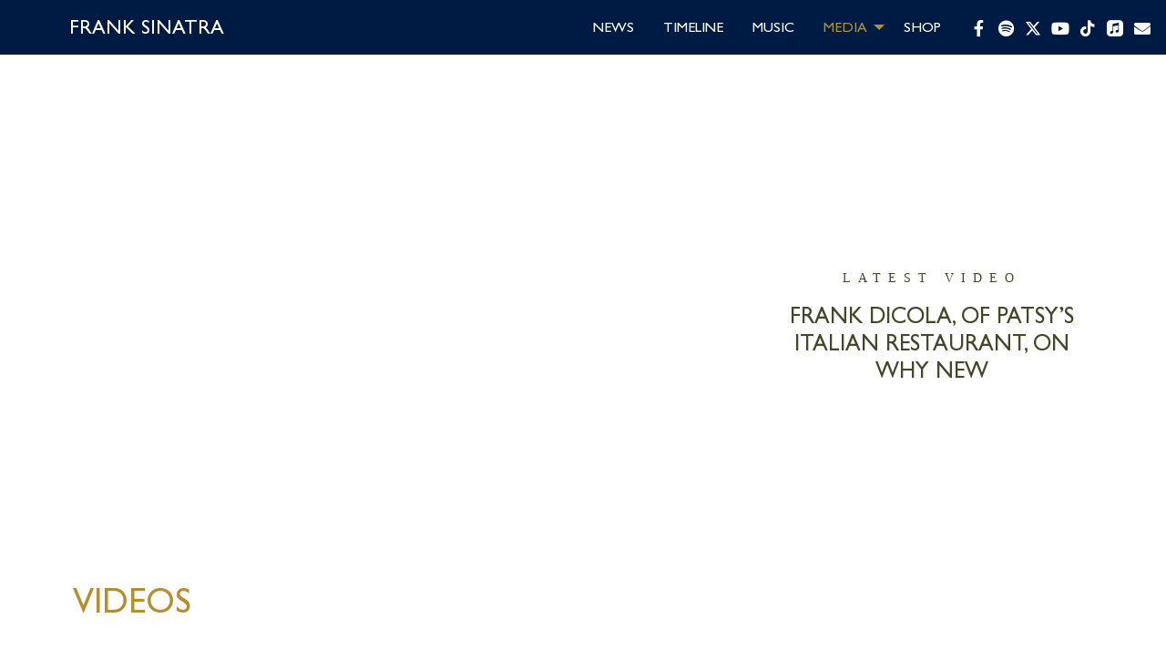

--- FILE ---
content_type: text/html; charset=UTF-8
request_url: https://www.sinatra.com/videos/
body_size: 18498
content:

<!doctype html>

  <html class="no-js"  lang="en-US">

	<head>
		<meta charset="utf-8">
		
		<!-- Force IE to use the latest rendering engine available -->
		<meta http-equiv="X-UA-Compatible" content="IE=edge">

		<!-- Mobile Meta -->
		<meta name="viewport" content="width=device-width, initial-scale=1.0">
		<meta class="foundation-mq">
		
		<!-- If Site Icon isn't set in customizer -->
		
		<link rel="pingback" href="https://www.sinatra.com/xmlrpc.php">

		<script src="https://kit.fontawesome.com/232cdc2521.js" crossorigin="anonymous"></script>
		
		<script type="text/javascript">window.PUSH_GLOBAL = {geo_ip_country: 'US' };</script><meta name='robots' content='index, follow, max-image-preview:large, max-snippet:-1, max-video-preview:-1' />

<!-- Google Tag Manager for WordPress by gtm4wp.com -->
<script data-cfasync="false" data-pagespeed-no-defer>
	var gtm4wp_datalayer_name = "dataLayer";
	var dataLayer = dataLayer || [];
</script>
<!-- End Google Tag Manager for WordPress by gtm4wp.com -->
	<!-- This site is optimized with the Yoast SEO plugin v22.9 - https://yoast.com/wordpress/plugins/seo/ -->
	<title>Videos - Frank Sinatra</title>
	<link rel="canonical" href="https://www.sinatra.com/videos/" />
	<meta property="og:locale" content="en_US" />
	<meta property="og:type" content="article" />
	<meta property="og:title" content="Videos - Frank Sinatra" />
	<meta property="og:url" content="https://www.sinatra.com/videos/" />
	<meta property="og:site_name" content="Frank Sinatra" />
	<meta property="article:publisher" content="https://www.facebook.com/sinatra" />
	<meta property="article:modified_time" content="2021-10-26T03:16:23+00:00" />
	<meta name="twitter:card" content="summary_large_image" />
	<meta name="twitter:site" content="@FrankSinatra" />
	<script type="application/ld+json" class="yoast-schema-graph">{"@context":"https://schema.org","@graph":[{"@type":"WebPage","@id":"https://www.sinatra.com/videos/","url":"https://www.sinatra.com/videos/","name":"Videos - Frank Sinatra","isPartOf":{"@id":"https://www.sinatra.com/#website"},"datePublished":"2021-10-26T03:16:22+00:00","dateModified":"2021-10-26T03:16:23+00:00","breadcrumb":{"@id":"https://www.sinatra.com/videos/#breadcrumb"},"inLanguage":"en-US","potentialAction":[{"@type":"ReadAction","target":["https://www.sinatra.com/videos/"]}]},{"@type":"BreadcrumbList","@id":"https://www.sinatra.com/videos/#breadcrumb","itemListElement":[{"@type":"ListItem","position":1,"name":"Home","item":"https://www.sinatra.com/"},{"@type":"ListItem","position":2,"name":"Videos"}]},{"@type":"WebSite","@id":"https://www.sinatra.com/#website","url":"https://www.sinatra.com/","name":"Frank Sinatra","description":"Frank Sinatra","potentialAction":[{"@type":"SearchAction","target":{"@type":"EntryPoint","urlTemplate":"https://www.sinatra.com/?s={search_term_string}"},"query-input":"required name=search_term_string"}],"inLanguage":"en-US"}]}</script>
	<!-- / Yoast SEO plugin. -->


<link rel='dns-prefetch' href='//s3.amazonaws.com' />
<link rel="alternate" type="application/rss+xml" title="Frank Sinatra &raquo; Feed" href="https://www.sinatra.com/feed/" />
<link rel="alternate" type="application/rss+xml" title="Frank Sinatra &raquo; Comments Feed" href="https://www.sinatra.com/comments/feed/" />
<script type="text/javascript">
/* <![CDATA[ */
window._wpemojiSettings = {"baseUrl":"https:\/\/s.w.org\/images\/core\/emoji\/15.0.3\/72x72\/","ext":".png","svgUrl":"https:\/\/s.w.org\/images\/core\/emoji\/15.0.3\/svg\/","svgExt":".svg","source":{"concatemoji":"https:\/\/www.sinatra.com\/wp-includes\/js\/wp-emoji-release.min.js?ver=6.5.5"}};
/*! This file is auto-generated */
!function(i,n){var o,s,e;function c(e){try{var t={supportTests:e,timestamp:(new Date).valueOf()};sessionStorage.setItem(o,JSON.stringify(t))}catch(e){}}function p(e,t,n){e.clearRect(0,0,e.canvas.width,e.canvas.height),e.fillText(t,0,0);var t=new Uint32Array(e.getImageData(0,0,e.canvas.width,e.canvas.height).data),r=(e.clearRect(0,0,e.canvas.width,e.canvas.height),e.fillText(n,0,0),new Uint32Array(e.getImageData(0,0,e.canvas.width,e.canvas.height).data));return t.every(function(e,t){return e===r[t]})}function u(e,t,n){switch(t){case"flag":return n(e,"\ud83c\udff3\ufe0f\u200d\u26a7\ufe0f","\ud83c\udff3\ufe0f\u200b\u26a7\ufe0f")?!1:!n(e,"\ud83c\uddfa\ud83c\uddf3","\ud83c\uddfa\u200b\ud83c\uddf3")&&!n(e,"\ud83c\udff4\udb40\udc67\udb40\udc62\udb40\udc65\udb40\udc6e\udb40\udc67\udb40\udc7f","\ud83c\udff4\u200b\udb40\udc67\u200b\udb40\udc62\u200b\udb40\udc65\u200b\udb40\udc6e\u200b\udb40\udc67\u200b\udb40\udc7f");case"emoji":return!n(e,"\ud83d\udc26\u200d\u2b1b","\ud83d\udc26\u200b\u2b1b")}return!1}function f(e,t,n){var r="undefined"!=typeof WorkerGlobalScope&&self instanceof WorkerGlobalScope?new OffscreenCanvas(300,150):i.createElement("canvas"),a=r.getContext("2d",{willReadFrequently:!0}),o=(a.textBaseline="top",a.font="600 32px Arial",{});return e.forEach(function(e){o[e]=t(a,e,n)}),o}function t(e){var t=i.createElement("script");t.src=e,t.defer=!0,i.head.appendChild(t)}"undefined"!=typeof Promise&&(o="wpEmojiSettingsSupports",s=["flag","emoji"],n.supports={everything:!0,everythingExceptFlag:!0},e=new Promise(function(e){i.addEventListener("DOMContentLoaded",e,{once:!0})}),new Promise(function(t){var n=function(){try{var e=JSON.parse(sessionStorage.getItem(o));if("object"==typeof e&&"number"==typeof e.timestamp&&(new Date).valueOf()<e.timestamp+604800&&"object"==typeof e.supportTests)return e.supportTests}catch(e){}return null}();if(!n){if("undefined"!=typeof Worker&&"undefined"!=typeof OffscreenCanvas&&"undefined"!=typeof URL&&URL.createObjectURL&&"undefined"!=typeof Blob)try{var e="postMessage("+f.toString()+"("+[JSON.stringify(s),u.toString(),p.toString()].join(",")+"));",r=new Blob([e],{type:"text/javascript"}),a=new Worker(URL.createObjectURL(r),{name:"wpTestEmojiSupports"});return void(a.onmessage=function(e){c(n=e.data),a.terminate(),t(n)})}catch(e){}c(n=f(s,u,p))}t(n)}).then(function(e){for(var t in e)n.supports[t]=e[t],n.supports.everything=n.supports.everything&&n.supports[t],"flag"!==t&&(n.supports.everythingExceptFlag=n.supports.everythingExceptFlag&&n.supports[t]);n.supports.everythingExceptFlag=n.supports.everythingExceptFlag&&!n.supports.flag,n.DOMReady=!1,n.readyCallback=function(){n.DOMReady=!0}}).then(function(){return e}).then(function(){var e;n.supports.everything||(n.readyCallback(),(e=n.source||{}).concatemoji?t(e.concatemoji):e.wpemoji&&e.twemoji&&(t(e.twemoji),t(e.wpemoji)))}))}((window,document),window._wpemojiSettings);
/* ]]> */
</script>
<style id='wp-emoji-styles-inline-css' type='text/css'>

	img.wp-smiley, img.emoji {
		display: inline !important;
		border: none !important;
		box-shadow: none !important;
		height: 1em !important;
		width: 1em !important;
		margin: 0 0.07em !important;
		vertical-align: -0.1em !important;
		background: none !important;
		padding: 0 !important;
	}
</style>
<link rel='stylesheet' id='wp-block-library-css' href='https://www.sinatra.com/wp-includes/css/dist/block-library/style.min.css?ver=6.5.5' type='text/css' media='all' />
<style id='classic-theme-styles-inline-css' type='text/css'>
/*! This file is auto-generated */
.wp-block-button__link{color:#fff;background-color:#32373c;border-radius:9999px;box-shadow:none;text-decoration:none;padding:calc(.667em + 2px) calc(1.333em + 2px);font-size:1.125em}.wp-block-file__button{background:#32373c;color:#fff;text-decoration:none}
</style>
<style id='global-styles-inline-css' type='text/css'>
body{--wp--preset--color--black: #000000;--wp--preset--color--cyan-bluish-gray: #abb8c3;--wp--preset--color--white: #ffffff;--wp--preset--color--pale-pink: #f78da7;--wp--preset--color--vivid-red: #cf2e2e;--wp--preset--color--luminous-vivid-orange: #ff6900;--wp--preset--color--luminous-vivid-amber: #fcb900;--wp--preset--color--light-green-cyan: #7bdcb5;--wp--preset--color--vivid-green-cyan: #00d084;--wp--preset--color--pale-cyan-blue: #8ed1fc;--wp--preset--color--vivid-cyan-blue: #0693e3;--wp--preset--color--vivid-purple: #9b51e0;--wp--preset--gradient--vivid-cyan-blue-to-vivid-purple: linear-gradient(135deg,rgba(6,147,227,1) 0%,rgb(155,81,224) 100%);--wp--preset--gradient--light-green-cyan-to-vivid-green-cyan: linear-gradient(135deg,rgb(122,220,180) 0%,rgb(0,208,130) 100%);--wp--preset--gradient--luminous-vivid-amber-to-luminous-vivid-orange: linear-gradient(135deg,rgba(252,185,0,1) 0%,rgba(255,105,0,1) 100%);--wp--preset--gradient--luminous-vivid-orange-to-vivid-red: linear-gradient(135deg,rgba(255,105,0,1) 0%,rgb(207,46,46) 100%);--wp--preset--gradient--very-light-gray-to-cyan-bluish-gray: linear-gradient(135deg,rgb(238,238,238) 0%,rgb(169,184,195) 100%);--wp--preset--gradient--cool-to-warm-spectrum: linear-gradient(135deg,rgb(74,234,220) 0%,rgb(151,120,209) 20%,rgb(207,42,186) 40%,rgb(238,44,130) 60%,rgb(251,105,98) 80%,rgb(254,248,76) 100%);--wp--preset--gradient--blush-light-purple: linear-gradient(135deg,rgb(255,206,236) 0%,rgb(152,150,240) 100%);--wp--preset--gradient--blush-bordeaux: linear-gradient(135deg,rgb(254,205,165) 0%,rgb(254,45,45) 50%,rgb(107,0,62) 100%);--wp--preset--gradient--luminous-dusk: linear-gradient(135deg,rgb(255,203,112) 0%,rgb(199,81,192) 50%,rgb(65,88,208) 100%);--wp--preset--gradient--pale-ocean: linear-gradient(135deg,rgb(255,245,203) 0%,rgb(182,227,212) 50%,rgb(51,167,181) 100%);--wp--preset--gradient--electric-grass: linear-gradient(135deg,rgb(202,248,128) 0%,rgb(113,206,126) 100%);--wp--preset--gradient--midnight: linear-gradient(135deg,rgb(2,3,129) 0%,rgb(40,116,252) 100%);--wp--preset--font-size--small: 13px;--wp--preset--font-size--medium: 20px;--wp--preset--font-size--large: 36px;--wp--preset--font-size--x-large: 42px;--wp--preset--spacing--20: 0.44rem;--wp--preset--spacing--30: 0.67rem;--wp--preset--spacing--40: 1rem;--wp--preset--spacing--50: 1.5rem;--wp--preset--spacing--60: 2.25rem;--wp--preset--spacing--70: 3.38rem;--wp--preset--spacing--80: 5.06rem;--wp--preset--shadow--natural: 6px 6px 9px rgba(0, 0, 0, 0.2);--wp--preset--shadow--deep: 12px 12px 50px rgba(0, 0, 0, 0.4);--wp--preset--shadow--sharp: 6px 6px 0px rgba(0, 0, 0, 0.2);--wp--preset--shadow--outlined: 6px 6px 0px -3px rgba(255, 255, 255, 1), 6px 6px rgba(0, 0, 0, 1);--wp--preset--shadow--crisp: 6px 6px 0px rgba(0, 0, 0, 1);}:where(.is-layout-flex){gap: 0.5em;}:where(.is-layout-grid){gap: 0.5em;}body .is-layout-flex{display: flex;}body .is-layout-flex{flex-wrap: wrap;align-items: center;}body .is-layout-flex > *{margin: 0;}body .is-layout-grid{display: grid;}body .is-layout-grid > *{margin: 0;}:where(.wp-block-columns.is-layout-flex){gap: 2em;}:where(.wp-block-columns.is-layout-grid){gap: 2em;}:where(.wp-block-post-template.is-layout-flex){gap: 1.25em;}:where(.wp-block-post-template.is-layout-grid){gap: 1.25em;}.has-black-color{color: var(--wp--preset--color--black) !important;}.has-cyan-bluish-gray-color{color: var(--wp--preset--color--cyan-bluish-gray) !important;}.has-white-color{color: var(--wp--preset--color--white) !important;}.has-pale-pink-color{color: var(--wp--preset--color--pale-pink) !important;}.has-vivid-red-color{color: var(--wp--preset--color--vivid-red) !important;}.has-luminous-vivid-orange-color{color: var(--wp--preset--color--luminous-vivid-orange) !important;}.has-luminous-vivid-amber-color{color: var(--wp--preset--color--luminous-vivid-amber) !important;}.has-light-green-cyan-color{color: var(--wp--preset--color--light-green-cyan) !important;}.has-vivid-green-cyan-color{color: var(--wp--preset--color--vivid-green-cyan) !important;}.has-pale-cyan-blue-color{color: var(--wp--preset--color--pale-cyan-blue) !important;}.has-vivid-cyan-blue-color{color: var(--wp--preset--color--vivid-cyan-blue) !important;}.has-vivid-purple-color{color: var(--wp--preset--color--vivid-purple) !important;}.has-black-background-color{background-color: var(--wp--preset--color--black) !important;}.has-cyan-bluish-gray-background-color{background-color: var(--wp--preset--color--cyan-bluish-gray) !important;}.has-white-background-color{background-color: var(--wp--preset--color--white) !important;}.has-pale-pink-background-color{background-color: var(--wp--preset--color--pale-pink) !important;}.has-vivid-red-background-color{background-color: var(--wp--preset--color--vivid-red) !important;}.has-luminous-vivid-orange-background-color{background-color: var(--wp--preset--color--luminous-vivid-orange) !important;}.has-luminous-vivid-amber-background-color{background-color: var(--wp--preset--color--luminous-vivid-amber) !important;}.has-light-green-cyan-background-color{background-color: var(--wp--preset--color--light-green-cyan) !important;}.has-vivid-green-cyan-background-color{background-color: var(--wp--preset--color--vivid-green-cyan) !important;}.has-pale-cyan-blue-background-color{background-color: var(--wp--preset--color--pale-cyan-blue) !important;}.has-vivid-cyan-blue-background-color{background-color: var(--wp--preset--color--vivid-cyan-blue) !important;}.has-vivid-purple-background-color{background-color: var(--wp--preset--color--vivid-purple) !important;}.has-black-border-color{border-color: var(--wp--preset--color--black) !important;}.has-cyan-bluish-gray-border-color{border-color: var(--wp--preset--color--cyan-bluish-gray) !important;}.has-white-border-color{border-color: var(--wp--preset--color--white) !important;}.has-pale-pink-border-color{border-color: var(--wp--preset--color--pale-pink) !important;}.has-vivid-red-border-color{border-color: var(--wp--preset--color--vivid-red) !important;}.has-luminous-vivid-orange-border-color{border-color: var(--wp--preset--color--luminous-vivid-orange) !important;}.has-luminous-vivid-amber-border-color{border-color: var(--wp--preset--color--luminous-vivid-amber) !important;}.has-light-green-cyan-border-color{border-color: var(--wp--preset--color--light-green-cyan) !important;}.has-vivid-green-cyan-border-color{border-color: var(--wp--preset--color--vivid-green-cyan) !important;}.has-pale-cyan-blue-border-color{border-color: var(--wp--preset--color--pale-cyan-blue) !important;}.has-vivid-cyan-blue-border-color{border-color: var(--wp--preset--color--vivid-cyan-blue) !important;}.has-vivid-purple-border-color{border-color: var(--wp--preset--color--vivid-purple) !important;}.has-vivid-cyan-blue-to-vivid-purple-gradient-background{background: var(--wp--preset--gradient--vivid-cyan-blue-to-vivid-purple) !important;}.has-light-green-cyan-to-vivid-green-cyan-gradient-background{background: var(--wp--preset--gradient--light-green-cyan-to-vivid-green-cyan) !important;}.has-luminous-vivid-amber-to-luminous-vivid-orange-gradient-background{background: var(--wp--preset--gradient--luminous-vivid-amber-to-luminous-vivid-orange) !important;}.has-luminous-vivid-orange-to-vivid-red-gradient-background{background: var(--wp--preset--gradient--luminous-vivid-orange-to-vivid-red) !important;}.has-very-light-gray-to-cyan-bluish-gray-gradient-background{background: var(--wp--preset--gradient--very-light-gray-to-cyan-bluish-gray) !important;}.has-cool-to-warm-spectrum-gradient-background{background: var(--wp--preset--gradient--cool-to-warm-spectrum) !important;}.has-blush-light-purple-gradient-background{background: var(--wp--preset--gradient--blush-light-purple) !important;}.has-blush-bordeaux-gradient-background{background: var(--wp--preset--gradient--blush-bordeaux) !important;}.has-luminous-dusk-gradient-background{background: var(--wp--preset--gradient--luminous-dusk) !important;}.has-pale-ocean-gradient-background{background: var(--wp--preset--gradient--pale-ocean) !important;}.has-electric-grass-gradient-background{background: var(--wp--preset--gradient--electric-grass) !important;}.has-midnight-gradient-background{background: var(--wp--preset--gradient--midnight) !important;}.has-small-font-size{font-size: var(--wp--preset--font-size--small) !important;}.has-medium-font-size{font-size: var(--wp--preset--font-size--medium) !important;}.has-large-font-size{font-size: var(--wp--preset--font-size--large) !important;}.has-x-large-font-size{font-size: var(--wp--preset--font-size--x-large) !important;}
.wp-block-navigation a:where(:not(.wp-element-button)){color: inherit;}
:where(.wp-block-post-template.is-layout-flex){gap: 1.25em;}:where(.wp-block-post-template.is-layout-grid){gap: 1.25em;}
:where(.wp-block-columns.is-layout-flex){gap: 2em;}:where(.wp-block-columns.is-layout-grid){gap: 2em;}
.wp-block-pullquote{font-size: 1.5em;line-height: 1.6;}
</style>
<link rel='stylesheet' id='push-global-css' href='https://www.sinatra.com/wp-content/plugins/push-global/public/css/push-global-public.css?ver=1.2.37' type='text/css' media='all' />
<link rel='stylesheet' id='ae_frontend_css-css' href='https://www.sinatra.com/wp-content/plugins/appreciation-engine-social-sign-in/css/ae_frontend.css?ver=2.14.34' type='text/css' media='all' />
<link rel='stylesheet' id='ae_frontend_font_awesome_css-css' href='https://www.sinatra.com/wp-content/plugins/appreciation-engine-social-sign-in/css/font-awesome/css/fontawesome.min.css?ver=5.15.4' type='text/css' media='all' />
<link rel='stylesheet' id='ae_frontend_font_awesome_brands_css-css' href='https://www.sinatra.com/wp-content/plugins/appreciation-engine-social-sign-in/css/font-awesome/css/brands.min.css?ver=5.15.4' type='text/css' media='all' />
<link rel='stylesheet' id='ae_frontend_font_awesome_solid_css-css' href='https://www.sinatra.com/wp-content/plugins/appreciation-engine-social-sign-in/css/font-awesome/css/solid.min.css?ver=5.15.4' type='text/css' media='all' />
<link rel='stylesheet' id='ae_frontend_font_awesome_v4_shims_css-css' href='https://www.sinatra.com/wp-content/plugins/appreciation-engine-social-sign-in/css/font-awesome/css/v4-shims.min.css?ver=5.15.4' type='text/css' media='all' />
<link rel='stylesheet' id='intl-tel-input-css' href='https://www.sinatra.com/wp-content/plugins/appreciation-engine-social-sign-in/css/intl-tel-input/intlTelInput.min.css?ver=2.14.34' type='text/css' media='all' />
<link rel='stylesheet' id='jquery-modal-css-css' href='https://www.sinatra.com/wp-content/plugins/appreciation-engine-social-sign-in/libraries/jquery-modal/jquery.modal.css?ver=2.14.34' type='text/css' media='all' />
<link rel='stylesheet' id='umgecrm-frontend-style-css' href='https://www.sinatra.com/wp-content/plugins/umg-ecrm/assets/css/frontend.css?ver=0.7.24' type='text/css' media='all' />
<link rel='stylesheet' id='site-css-css' href='https://www.sinatra.com/wp-content/themes/sinatra/assets/styles/style.css?ver=6.5.5' type='text/css' media='all' />
<link rel='stylesheet' id='site-css-custom-css' href='https://www.sinatra.com/wp-content/themes/sinatra/assets/styles/custom-style.css?ver=1.0' type='text/css' media='all' />
<script type="text/javascript" src="https://www.sinatra.com/wp-includes/js/jquery/jquery.min.js?ver=3.7.1" id="jquery-core-js"></script>
<script type="text/javascript" src="https://www.sinatra.com/wp-includes/js/jquery/jquery-migrate.min.js?ver=3.4.1" id="jquery-migrate-js"></script>
<script type="text/javascript" src="https://www.sinatra.com/wp-content/plugins/push-global/public/js/push-global-public.js?ver=1.2.37" id="push-global-js"></script>
<script type="text/javascript" id="push-global-autocolor-js-extra">
/* <![CDATA[ */
var PUSH_AUTOCOLOR = {"elementSelectors":["#_evidon-collapse-message","#_evidon-decline-button","#_evidon-accept-button","#_evidon-option-button","#_evidon-message","#_evidon-message a"]};
/* ]]> */
</script>
<script type="text/javascript" src="https://www.sinatra.com/wp-content/plugins/push-global/public/js/autocolor/autocolor.js?ver=1.2.37" id="push-global-autocolor-js"></script>
<script type="text/javascript" src="https://www.sinatra.com/wp-content/plugins/appreciation-engine-social-sign-in/js/int-tel-input/intlTelInput.min.js?ver=2.14.34" id="intl-tel-input-js"></script>
<script type="text/javascript" src="https://www.sinatra.com/wp-content/plugins/appreciation-engine-social-sign-in/js/int-tel-input/utils.js?ver=2.14.34" id="intl-tel-input-utils-js"></script>
<script type="text/javascript" src="https://www.sinatra.com/wp-content/plugins/appreciation-engine-social-sign-in/js/ae_wp_frontend.js?ver=2.14.34" id="ae-wp-frontend-js"></script>
<script type="text/javascript" id="ae-wp-js-js-extra">
/* <![CDATA[ */
var AEJSWP = {"plugin_version":"2.14.34","ajaxurl":"https:\/\/www.sinatra.com\/wp-admin\/admin-ajax.php","ajax_action_login":"ae_social_signin_user_login_ajax","redirect_action_login":"ae_social_signin_user_login_redirect","ajax_action_get_logout_url":"ae_social_signin_get_logout_url_ajax","ajax_action_send_user_optins":"ae_social_signin_send_user_optins","ajax_action_user_check_captcha":"ae_social_signin_user_check_captcha","login_status_messages":["fail","WordPress user created & logged-in","WordPress user found & logged-in","WordPress user found, but not logged-in (logged-in session disabled)","WordPress user created, but not logged-in (logged-in session disabled)","WordPress user record creation disabled"],"login_fail_status_messages":["","Unspecified error","No access token","AE API error","Missing miniumum required fields (AEUserID, Username or Email)","More than 1 WordPress user record with this AE_User_ID! Doing nothing - contact an admin!","Cannot create the WordPress user account - you have not been signed-in.<br\/><br\/>This can occur if you have another Admin user account on this WordPress install with the same email or username.<br\/><br\/>Please signup with a different email and\/or username.","A WordPress user is already logged in, please log-out first","Email not yet verified"],"ae_js_path":"https:\/\/umg.theappreciationengine.com\/w-v1.8\/js\/4","debug":"","flow_type":"detect","extra_fields_screen":"after","extra_fields":{"email":{"required":true,"label":"email"},"username":{"required":true,"label":"username"},"password":{"label":"password"},"postcode":{"required":false,"label":"zip or postal code"}},"minimum_age":"","analytics_tracking_delegate":"trackingDelegate.AEConnect","services":"facebook,twitter,youtube,spotify,tumblr","flow_css":"https:\/\/s3.amazonaws.com\/umg-ae-static-assets\/umg-ae-wp-global-default.css","verify_email":"1","flow_text":{"login_header":"Sign in with your social network account","register_header":"Sign in with your social network account","error_header":"Sorry, there seems to be a problem","add_info_header":"Additional Information","add_info_button":"Submit","forgot_password_link":"Forgot password?","recover_password_link":"Recover Password","have_account_link":"Already have an account?","need_help_link":"need help?","create_account_link":"create an account","verify_email_header":"Verify Email","verify_email_sent":"A verification email will be sent to","verify_email_instructions":"Please click the link in the email to confirm your address and continue.","verify_email_success_button":"OK","verify_email_retry_button":"Retry","verify_email_success_header":"Success.","verify_email_success_message":"Your email was successfully verified.","verify_email_error_header":"Sorry.","verify_email_error_message":"That is not a valid activation url, or the url has expired. Please double check your email, or trigger a new activation email.","reset_pw_header":"Reset Password","reset_pw_sent":"A verification email will be sent to","reset_pw_instructions":"Please click the link in the email to confirm your address and reset your password.","reset_pw_button":"Submit","reset_pw_confirm_header":"Reset Password - Confirm","reset_pw_confirm_instructions":"Please enter a new password...","reset_pw_confirm_button":"Confirm","reset_pw_done_header":"Reset Password - Done!","reset_pw_done_message":"Your password has been reset.","reset_pw_done_button":"OK"},"no_email":"","hide_email_form":"","social_first":"1","ae_logout_url":"https:\/\/umg.theappreciationengine.com\/brand\/umg\/logout?auth_method=direct&return_url=https%3A%2F%2Fwww.sinatra.com%2Fvideos%2F","ae_logout_url_bare":"https:\/\/umg.theappreciationengine.com\/brand\/umg\/logout?auth_method=direct","wp_logout_url":"https:\/\/umg.theappreciationengine.com\/brand\/umg\/logout?auth_method=direct&return_url=https:\/\/www.sinatra.com\/wp-login.php?action=logout&redirect_to=https%3A%2F%2Fwww.sinatra.com%2Fvideos%2F&_wpnonce=5a3ae11f00","return_url":"https:\/\/www.sinatra.com\/wp-admin\/admin-ajax.php?action=ae_social_signin_user_login_redirect&return_url=https%3A%2F%2Fwww.sinatra.com%2Fvideos%2F","login_redirect_url":"","user_logged_in":"","email_format":{"background_color":"","font_size":"14","font_family":"arial","font_color":"#000000","show_header":"1","header_background_color":"#474747","header_font_color":"","image_url":"https:\/\/s3.amazonaws.com\/umg-ae-static-assets\/1x1px.gif","reset_pw_email_subject":"Password Reset Request for www.sinatra.com","reset_pw_email_message":"We have received a password reset request for this e-mail address to login to the above site.  Click the following link to authorise and receive your new password. <br><br>  For help please contact info@umusic.com <br><br> Privacy Policy: http:\/\/privacypolicy.umusic.com\/privacy.html","reset_pw_email_link":"Reset Password","verify_email_subject":"Verify  Email Request for www.sinatra.com","verify_email_message":"Click the link below to verify that you used this email address to login or register. <br><br> We need your verification to ensure that no-one is using your email address without your permission. <br><br> You will not be sent any marketing unless you opt in to do so","verify_email_link":"Verify Email","show_footer":"1","footer_background_color":"#474747","footer_font_color":"","logo_img_url":"https:\/\/s3.amazonaws.com\/umg-ae-static-assets\/umg-logo.jpg","logo_link":"","copyright":"Universal Music Group"},"sso_type":"disabled","validation_target":"widget","ajax_login":"","ajax_update_class":"ae-wp-ajax-update","disable_logged_in_session":"","disable_wp_user_record":"","logged_in_salutation":"Welcome, {USERNAME}","auth_connected":"Already Connected","widget_cta":"Sign In","profile_link":"","profile_link_url":"","logout_link":"Sign Out","extra_info":{"global":{"bottom":{"text":"<a href=\"http:\/\/privacypolicy.umusic.com\" target=\"_blank\">Privacy Policy<\/a> | <a href=\"http:\/\/privacypolicy.umusic.com\/terms\" target=\"_blank\">Terms & Conditions<\/a>"}}},"date_format":"MM-DD-YYYY","aejsready_handlers":[],"mailingListFormCompletedCallbacks":[],"event_waiters":{},"data_filters":{},"custom_forms":{"1":{"id":1,"type_id":"2","page_url":"","modal_display":"0","modal_display_cta":"Newsletter Sign Up","recaptcha_key":"6Lffz3UUAAAAAO6Jds6YMl27G3nbwVwJiE5TDvKP","block_signup_submit":"2","block_login_redirect":false,"signin_options":{"7":{"id":99,"ae-slug":"","ae-service":"","label":"Email","enabled":true}},"expanded_email":"1","opt_ins":{"1":{"id":"1","label":"Frank Sinatra","casl_label":"Frank Sinatra","pre_checked":1},"3":{"id":"3","label":"Universal Music Enterprises","casl_label":"Universal Music Enterprises","pre_checked":1},"4":{"id":"4","label":"Universal Music Group","casl_label":"Universal Music Group","pre_checked":1}},"opt_ins_position":"above","opt_ins_email_label":"Sign up to receive email updates and offers from:","opt_ins_sms_label":"Sign up to receive sms updates and offers from:","opt_ins_terms":"<div id=\"terms\" style=\"overflow: auto;display: block;margin: 0 auto;font-size: 12px;padding: 0px 0 12px;text-align: center\">Emails will be sent by or on behalf of Universal Music Group 2220 Colorado Avenue, Santa Monica , CA 90404 (310) 865-4000. You may withdraw your consent at any time. <a href=\"http:\/\/privacypolicy.umusic.com\/\" target=\"_blank\">Privacy Policy<\/a> \/ <a href=\"https:\/\/www.universalmusic.com\/CCPA\/\" target=\"_blank\">Do Not Sell My Personal Information<\/a><\/div>","opt_ins_all_terms":false,"opt_ins_casl_all_terms":false,"opt_ins_casl_enabled":"1","opt_ins_casl_terms":"<div id=\"sms-terms\" class=\"sms-optin-terms\" style=\"padding-bottom: 5px;overflow: auto;display: block;margin: 0 auto;font-size: 12px;text-align: center\">By selecting an artist SMS opt-in and submitting this form, I agree to receive text messages from and about that artist (including prerecorded and\/or by autodialer). Up to 20 messages per month per opt-in. Consent is not a condition of any purchase. Reply STOP to cancel, Reply HELP for help. Msg &amp; Data Rates may apply. See <a href=\"https:\/\/privacy.umusic.com\/terms\" target=\"_blank\">Terms<\/a> and <a href=\"http:\/\/privacypolicy.umusic.com\/\" target=\"_blank\">Privacy Policy<\/a><\/div>","opt_ins_sms":"<div id=\"sms-terms\" class=\"sms-optin-terms\" style=\"padding-bottom: 5px;overflow: auto;display: block;margin: 0 auto;font-size: 9px;text-align: center\">By ticking the SMS opt in box and submitting this form, I agree to receive text messages from and about sinatra (including prerecorded and\/or by autodialer). Up to 20 messages per month per opt-in. Consent is not a condition of any purchase. Msg & data rates may apply. See Privacy Policy and Terms\u202ffor further information.<\/div><div id=\"terms\" style=\" overflow: auto; display: block; margin: 0 auto; line-height: 30px; font-size: 9px; padding: 0px 0 12px; text-align: center;\">\n<a href=\"https:\/\/www.umusic.co.uk\/privacy.html\" target=\"_blank\">Privacy Policy<\/a> |\n<a href=\"https:\/\/www.umusic.co.uk\/terms.html\" target=\"_blank\">Terms & Conditions<\/a><\/div>","opt_ins_casl_sms":"<div id=\"sms-terms\" class=\"sms-optin-terms\" style=\"padding-bottom: 5px;overflow: auto;display: block;margin: 0 auto;font-size: 9px;text-align: center\">By ticking the SMS opt in box and submitting this form, I agree to receive text messages from and about sinatra (including prerecorded and\/or by autodialer). Up to 20 messages per month per opt-in. Consent is not a condition of any purchase. Msg & data rates may apply. See Privacy Policy and Terms\u202ffor further information.<\/div><div id=\"terms\" style=\" overflow: auto; display: block; margin: 0 auto; line-height: 30px; font-size: 9px; padding: 0px 0 12px; text-align: center;\">\n<a href=\"https:\/\/www.umusic.co.uk\/privacy.html\" target=\"_blank\">Privacy Policy<\/a> |\n<a href=\"https:\/\/www.umusic.co.uk\/terms.html\" target=\"_blank\">Terms & Conditions<\/a><\/div>","flow_labels":{"signin_title":"SIGN UP TO THE NEWSLETTER BELOW, USING YOUR SOCIAL ACCOUNT OR EMAIL","additional_info_title":"WE NEED A LITTLE MORE INFO...","mailing_list_success":"Thank you for signing up!","login_button":"Login","register_button":"Subscribe","cancel_button":"Cancel","forgot_password":"Forgot Password?","not_registered":"Not yet registered?","already_registered":"Already registered?","verify_email_title":"THANK YOU!","verify_email_instructions":"Thank you for registering! We have sent a confirmation email to {USEREMAIL}. Click the link to confirm your email address.Please check your spam folder for the email, if it does not arrive, click this link...","verify_email_resend_link":"resend verification email","reset_password_title":"RESET YOUR PASSWORD","reset_password_instructions":"Please enter your email address and we will send you an email to verify your account and reset your password.","reset_password_instructions_sent":"Click the link in the email to verify and reset your password","reset_password_button":"RESET","reset_password_login_link":"Login with your existing account","reset_password_register_link":"Register for a new account","enter_new_password_instructions":"Please enter a new password","reset_password_confirm_password_label":"ae_social_signin_cform_label_reset_password_confirm_password_label_1","update_password_button":"RESET","reset_password_success_message":"Your password has been updated!","email_form_divider_title":"","form_error_captcha_incomplete":"Please complete the Captcha","form_error_incomplete":"Please complete the form","form_error_incomplete_optins":"Please select one of the Sign-up options","form_error_age_check_fail":"Sorry, you are not allowed to register","form_error_account_exists":"Email account already exists with a different password, please use the login form to sign-in","form_error_no_account":"No account exists with those credentials","form_error_email_not_found":"No account found with that email"},"field_labels":{"email":"email","password":"password","username":"username","firstname":"first name","surname":"last name","gender":"gender","birthdate":"birthdate (dd-mm-yyyy)","address":"address (main)","addressline2":"address (apt, etc)","city":"city","state":"state \/ province \/ region","country":"choose country","postcode":"zip or postal code","homephone":"home phone #","mobilephone":"mobile phone #","website":"website or blog","bio":"tell us about yourself...","password-confirm":"confirm password"},"appearance":{"header_img":"","header_attachment_id":"","bg_color":"","bg_img":"","inherit_fonts":"0","inherit_font_weight":false,"inherit_font_size":false,"register_button_top_colour":"","register_button_bottom_colour":"","register_button_border_colour":"","center_align_cform_title":"0","title_text_colour":"","warning_text_colour":"","title_text_size":"","social_button_text_size":"","form_text_colour":""},"date_format":"DD-MM-YYYY","form_fields":{"email":{"Email":"1"},"country":{"Country":"1"},"captcha":{"":"0"}}}},"aejs_async_load":"1","disable_jquery_modal_enqueue":"0","safari_incognito_error":"Hello, trying to sign up?<br \/>It looks like you're using private browsing mode on Safari. You can disable private browsing on Safari, or use private browsing in Chrome\/Firefox to sign up!","cookies_disabled_error":"Hello, trying to sign up?<br \/>It looks like cookies are disabled in your browser. Enable cookies to sign up!","customForms":[],"vv_auto_post_enabled":""};
/* ]]> */
</script>
<script type="text/javascript" src="https://www.sinatra.com/wp-content/plugins/appreciation-engine-social-sign-in/js/min/ae_wp-min.js?ver=2.14.34" id="ae-wp-js-js"></script>
<script type="text/javascript" src="https://www.sinatra.com/wp-content/plugins/appreciation-engine-social-sign-in/libraries/parsley/js/parsley.min.js?ver=2.14.34" id="parsley-js-js"></script>
<script type="text/javascript" src="https://www.sinatra.com/wp-content/plugins/appreciation-engine-social-sign-in/libraries/jquery-modal/jquery.modal.min.js?ver=2.14.34" id="jquery-modal-js"></script>
<script type="text/javascript" src="https://s3.amazonaws.com/umg-analytics/umgaal.min.js?ver=1.0" id="umg-aal-js-js"></script>
<script type="text/javascript" id="umg-aal-wp-js-js-extra">
/* <![CDATA[ */
var UMGAALWP = {"debug_enabled":"0","plugins":{"ae_connect":true,"umg_ecrm":true,"ae_social_follow":false,"nextgen_gallery":false,"login_for_content":false,"subscriptions":false,"new_royalslider":false,"add_this":false,"umg_live":false,"epoch":false,"gigpress":false,"bands_in_town":false,"revslider":false,"stackla":false},"services":{"you_tube":true}};
/* ]]> */
</script>
<script type="text/javascript" src="https://www.sinatra.com/wp-content/plugins/umg-aal/js/umg-aal-wp.js?ver=1.2" id="umg-aal-wp-js-js"></script>
<link rel="https://api.w.org/" href="https://www.sinatra.com/wp-json/" /><link rel="alternate" type="application/json" href="https://www.sinatra.com/wp-json/wp/v2/pages/18" /><link rel='shortlink' href='https://www.sinatra.com/?p=18' />
<link rel="alternate" type="application/json+oembed" href="https://www.sinatra.com/wp-json/oembed/1.0/embed?url=https%3A%2F%2Fwww.sinatra.com%2Fvideos%2F" />
<link rel="alternate" type="text/xml+oembed" href="https://www.sinatra.com/wp-json/oembed/1.0/embed?url=https%3A%2F%2Fwww.sinatra.com%2Fvideos%2F&#038;format=xml" />
<meta name="robots" content="noimageai">
<meta name="robots" content="noai">
<style type="text/css">
                    .ctl-bullets-container {
                display: block;
                position: fixed;
                bottom: 0;
                height: 100%;
                z-index: 1049;
                font-weight: normal;
                height: 70vh;
                overflow-x: hidden;
                overflow-y: auto;
                margin: 15vh auto;
            }</style>
<!-- Google Tag Manager for WordPress by gtm4wp.com -->
<!-- GTM Container placement set to automatic -->
<script data-cfasync="false" data-pagespeed-no-defer type="text/javascript">
	var dataLayer_content = {"pagePostType":"page","pagePostType2":"single-page","pagePostAuthor":"Daniel"};
	dataLayer.push( dataLayer_content );
</script>
<script data-cfasync="false">
(function(w,d,s,l,i){w[l]=w[l]||[];w[l].push({'gtm.start':
new Date().getTime(),event:'gtm.js'});var f=d.getElementsByTagName(s)[0],
j=d.createElement(s),dl=l!='dataLayer'?'&l='+l:'';j.async=true;j.src=
'//www.googletagmanager.com/gtm.js?id='+i+dl;f.parentNode.insertBefore(j,f);
})(window,document,'script','dataLayer','GTM-MCGSHG');
</script>
<!-- End Google Tag Manager for WordPress by gtm4wp.com --><link rel="icon" href="https://www.sinatra.com/wp-content/uploads/2021/10/favicon.ico" sizes="32x32" />
<link rel="icon" href="https://www.sinatra.com/wp-content/uploads/2021/10/favicon.ico" sizes="192x192" />
<link rel="apple-touch-icon" href="https://www.sinatra.com/wp-content/uploads/2021/10/favicon.ico" />
<meta name="msapplication-TileImage" content="https://www.sinatra.com/wp-content/uploads/2021/10/favicon.ico" />
		<style type="text/css" id="wp-custom-css">
			.article-content .headline img {
	width: 100% !important;
}		</style>
		
	</head>
			
	<body class="page-template-default page page-id-18">

		<div class="off-canvas-wrapper">
			
			<!-- Load off-canvas container. Feel free to remove if not using. -->			
			
<div class="off-canvas position-left" id="off-canvas" data-off-canvas>
	<ul id="main-nav" class="medium-horizontal menu menu-primary" data-responsive-menu="accordion medium-dropdown"><li id="menu-item-24" class="menu-item menu-item-type-post_type menu-item-object-page menu-item-24"><a href="https://www.sinatra.com/news/">News</a></li>
<li id="menu-item-66" class="menu-item menu-item-type-post_type menu-item-object-page menu-item-66"><a href="https://www.sinatra.com/frank-sinatra-timeline/">Timeline</a></li>
<li id="menu-item-27" class="menu-item menu-item-type-post_type menu-item-object-page menu-item-27"><a href="https://www.sinatra.com/music/">Music</a></li>
<li id="menu-item-28" class="menu-item menu-item-type-post_type menu-item-object-page current-menu-ancestor current-menu-parent current_page_parent current_page_ancestor menu-item-has-children menu-item-28 active"><a href="https://www.sinatra.com/galleries/">Media</a>
<ul class="menu">
	<li id="menu-item-26" class="menu-item menu-item-type-post_type menu-item-object-page menu-item-26"><a href="https://www.sinatra.com/galleries/">Gallery</a></li>
	<li id="menu-item-25" class="menu-item menu-item-type-post_type menu-item-object-page current-menu-item page_item page-item-18 current_page_item menu-item-25 active"><a href="https://www.sinatra.com/videos/" aria-current="page">Videos</a></li>
</ul>
</li>
<li id="menu-item-345" class="menu-item menu-item-type-post_type menu-item-object-page menu-item-345"><a href="https://www.sinatra.com/shop/">Shop</a></li>
</ul>	
	<ul id="social-links" class="medium-horizontal menu menu-socials" data-accordion-menu><li id="menu-item-31" class="menu-item menu-item-type-custom menu-item-object-custom menu-item-31"><a target="_blank" rel="noopener" href="https://www.facebook.com/sinatra">Facebook</a></li>
<li id="menu-item-32" class="menu-item menu-item-type-custom menu-item-object-custom menu-item-32"><a target="_blank" rel="noopener" href="https://open.spotify.com/artist/1Mxqyy3pSjf8kZZL4QVxS0">Spotify</a></li>
<li id="menu-item-33" class="menu-item menu-item-type-custom menu-item-object-custom menu-item-33"><a target="_blank" rel="noopener" href="https://twitter.com/FrankSinatra">Twitter</a></li>
<li id="menu-item-34" class="menu-item menu-item-type-custom menu-item-object-custom menu-item-34"><a target="_blank" rel="noopener" href="https://www.youtube.com/user/FrankSinatra">YouTube</a></li>
<li id="menu-item-35" class="menu-item menu-item-type-custom menu-item-object-custom menu-item-35"><a target="_blank" rel="noopener" href="https://www.tiktok.com/@franksinatra">TikTok</a></li>
<li id="menu-item-36" class="menu-item menu-item-type-custom menu-item-object-custom menu-item-36"><a title="Apple Music" target="_blank" rel="noopener" href="https://ume.lnk.to/FrankSinatraOnAppleMusicWe">Apple Music</a></li>
<li id="menu-item-37" class="js-subscribe menu-item menu-item-type-custom menu-item-object-custom menu-item-37"><a href="#subscribe">Subscribe</a></li>
</ul>
	</div>			
			<div class="off-canvas-content" data-off-canvas-content>
				
				<header class="main-header" role="banner">
					 
<div class="top-bar" id="top-bar-menu">
	<div class="top-bar-left float-left">
					<h1 class="logo text"><a href="https://www.sinatra.com">Frank Sinatra</a></h1>
			</div>
	<div class="top-bar-right top-bar-menu show-for-medium">
		<ul id="main-nav" class="medium-horizontal menu menu-primary" data-responsive-menu="accordion medium-dropdown"><li class="menu-item menu-item-type-post_type menu-item-object-page menu-item-24"><a href="https://www.sinatra.com/news/">News</a></li>
<li class="menu-item menu-item-type-post_type menu-item-object-page menu-item-66"><a href="https://www.sinatra.com/frank-sinatra-timeline/">Timeline</a></li>
<li class="menu-item menu-item-type-post_type menu-item-object-page menu-item-27"><a href="https://www.sinatra.com/music/">Music</a></li>
<li class="menu-item menu-item-type-post_type menu-item-object-page current-menu-ancestor current-menu-parent current_page_parent current_page_ancestor menu-item-has-children menu-item-28 active"><a href="https://www.sinatra.com/galleries/">Media</a>
<ul class="menu">
	<li class="menu-item menu-item-type-post_type menu-item-object-page menu-item-26"><a href="https://www.sinatra.com/galleries/">Gallery</a></li>
	<li class="menu-item menu-item-type-post_type menu-item-object-page current-menu-item page_item page-item-18 current_page_item menu-item-25 active"><a href="https://www.sinatra.com/videos/" aria-current="page">Videos</a></li>
</ul>
</li>
<li class="menu-item menu-item-type-post_type menu-item-object-page menu-item-345"><a href="https://www.sinatra.com/shop/">Shop</a></li>
</ul>	
	</div>
	<div class="top-bar-right top-bar-menu show-for-medium">
		<ul id="social-links" class="medium-horizontal menu menu-socials" data-accordion-menu><li class="menu-item menu-item-type-custom menu-item-object-custom menu-item-31"><a target="_blank" rel="noopener" href="https://www.facebook.com/sinatra">Facebook</a></li>
<li class="menu-item menu-item-type-custom menu-item-object-custom menu-item-32"><a target="_blank" rel="noopener" href="https://open.spotify.com/artist/1Mxqyy3pSjf8kZZL4QVxS0">Spotify</a></li>
<li class="menu-item menu-item-type-custom menu-item-object-custom menu-item-33"><a target="_blank" rel="noopener" href="https://twitter.com/FrankSinatra">Twitter</a></li>
<li class="menu-item menu-item-type-custom menu-item-object-custom menu-item-34"><a target="_blank" rel="noopener" href="https://www.youtube.com/user/FrankSinatra">YouTube</a></li>
<li class="menu-item menu-item-type-custom menu-item-object-custom menu-item-35"><a target="_blank" rel="noopener" href="https://www.tiktok.com/@franksinatra">TikTok</a></li>
<li class="menu-item menu-item-type-custom menu-item-object-custom menu-item-36"><a title="Apple Music" target="_blank" rel="noopener" href="https://ume.lnk.to/FrankSinatraOnAppleMusicWe">Apple Music</a></li>
<li class="js-subscribe menu-item menu-item-type-custom menu-item-object-custom menu-item-37"><a href="#subscribe">Subscribe</a></li>
</ul>	</div>
	<div class="top-bar-right float-right show-for-small-only">
		<ul class="menu">
			<li><button class="menu-icon" type="button" data-toggle="off-canvas"></button></li>
		</ul>
	</div>
</div>				</header> <!-- end .header -->

				<div class="content">
				
					<div class="inner-content">		<main class="main main-videos" role="main">
					
<div class="grid-container">
	<div class="featured">
				<article id="post-166" class="article grid-x grid-margin-x align-middle post-166 video type-video status-publish has-post-thumbnail hentry" role="article" itemscope itemtype="http://schema.org/WebPage">
			<div class="cell small-12 medium-8">
				<div class="article-thumb">
					<iframe width="560" height="315" src="https://www.youtube.com/embed/t8JfOYyLUQg" title="YouTube video player" frameborder="0" allow="accelerometer; autoplay; clipboard-write; encrypted-media; gyroscope; picture-in-picture" allowfullscreen></iframe>

					<img src="https://www.sinatra.com/wp-content/themes/sinatra/assets/images/blank-video.gif" alt="">
				</div>
			</div>
			<div class="cell small-12 medium-4">
				<header class="article-header">
					<div class="subtitle hide-for-small-only">Latest Video</div>
					<h3>Frank DiCola, of Patsy&#8217;s Italian Restaurant, on why New</h3>
				</header>
			</div>
		</article>
			</div>
	
	<header class="section-header">
		<h2>Videos</h2>
	</header>

	<div class="video-list grid-x grid-margin-x">
					<div class="cell small-12 medium-3">
				<article id="post-164" class="article article-card post-164 video type-video status-publish has-post-thumbnail hentry" role="article" itemscope itemtype="http://schema.org/WebPage">
					<div class="article-thumb" style="background-image: url('https://www.sinatra.com/wp-content/uploads/2021/10/z9nGlk_KRBU.jpg');">
						<a href="https://www.sinatra.com/video/frank-dicola-of-patsys-italian-restaurant-on-the-fir/" title="View Frank DiCola, of Patsy&#8217;s Italian Restaurant, on the fir"><img src="https://www.sinatra.com/wp-content/themes/sinatra/assets/images/blank-video.gif" alt=""></a>
					</div>
					<header class="article-header">
						<h3><a href="https://www.sinatra.com/video/frank-dicola-of-patsys-italian-restaurant-on-the-fir/" title="Watch">Frank DiCola, of Patsy&#8217;s Italian Restaurant, on the fir</a></h3>
					</header>
					<footer class="article-footer">
						<a href="https://www.sinatra.com/video/frank-dicola-of-patsys-italian-restaurant-on-the-fir/" title="Watch">Watch <i class="fas fa-angle-right"></i></a>
					</footer>
				</article>
			</div>
					<div class="cell small-12 medium-3">
				<article id="post-162" class="article article-card post-162 video type-video status-publish has-post-thumbnail hentry" role="article" itemscope itemtype="http://schema.org/WebPage">
					<div class="article-thumb" style="background-image: url('https://www.sinatra.com/wp-content/uploads/2021/10/Qa8irWFs9Cw.jpg');">
						<a href="https://www.sinatra.com/video/frank-sinatra-tony-bennett-on-the-1974-main-even-concert/" title="View Frank Sinatra &#8211; Tony Bennett on the 1974 Main Even Concert"><img src="https://www.sinatra.com/wp-content/themes/sinatra/assets/images/blank-video.gif" alt=""></a>
					</div>
					<header class="article-header">
						<h3><a href="https://www.sinatra.com/video/frank-sinatra-tony-bennett-on-the-1974-main-even-concert/" title="Watch">Frank Sinatra &#8211; Tony Bennett on the 1974 Main Even Concert</a></h3>
					</header>
					<footer class="article-footer">
						<a href="https://www.sinatra.com/video/frank-sinatra-tony-bennett-on-the-1974-main-even-concert/" title="Watch">Watch <i class="fas fa-angle-right"></i></a>
					</footer>
				</article>
			</div>
					<div class="cell small-12 medium-3">
				<article id="post-160" class="article article-card post-160 video type-video status-publish has-post-thumbnail hentry" role="article" itemscope itemtype="http://schema.org/WebPage">
					<div class="article-thumb" style="background-image: url('https://www.sinatra.com/wp-content/uploads/2021/10/odNmQiSC6dY.jpg');">
						<a href="https://www.sinatra.com/video/theme-from-new-york-new-york-live-at-carnegie-hall-june-2/" title="View Theme From New York, New York [Live At Carnegie Hall, June 2"><img src="https://www.sinatra.com/wp-content/themes/sinatra/assets/images/blank-video.gif" alt=""></a>
					</div>
					<header class="article-header">
						<h3><a href="https://www.sinatra.com/video/theme-from-new-york-new-york-live-at-carnegie-hall-june-2/" title="Watch">Theme From New York, New York [Live At Carnegie Hall, June 2</a></h3>
					</header>
					<footer class="article-footer">
						<a href="https://www.sinatra.com/video/theme-from-new-york-new-york-live-at-carnegie-hall-june-2/" title="Watch">Watch <i class="fas fa-angle-right"></i></a>
					</footer>
				</article>
			</div>
					<div class="cell small-12 medium-3">
				<article id="post-158" class="article article-card post-158 video type-video status-publish has-post-thumbnail hentry" role="article" itemscope itemtype="http://schema.org/WebPage">
					<div class="article-thumb" style="background-image: url('https://www.sinatra.com/wp-content/uploads/2021/10/q4MAcjZ7Pok.jpg');">
						<a href="https://www.sinatra.com/video/frank-sinatra-sinatra-new-york-digital-product-shot/" title="View Frank Sinatra &#8211; Sinatra: New York Digital Product Shot"><img src="https://www.sinatra.com/wp-content/themes/sinatra/assets/images/blank-video.gif" alt=""></a>
					</div>
					<header class="article-header">
						<h3><a href="https://www.sinatra.com/video/frank-sinatra-sinatra-new-york-digital-product-shot/" title="Watch">Frank Sinatra &#8211; Sinatra: New York Digital Product Shot</a></h3>
					</header>
					<footer class="article-footer">
						<a href="https://www.sinatra.com/video/frank-sinatra-sinatra-new-york-digital-product-shot/" title="Watch">Watch <i class="fas fa-angle-right"></i></a>
					</footer>
				</article>
			</div>
					<div class="cell small-12 medium-3">
				<article id="post-156" class="article article-card post-156 video type-video status-publish hentry" role="article" itemscope itemtype="http://schema.org/WebPage">
					<div class="article-thumb" style="background-image: url('https://img.youtube.com/vi/V4bWGfgg2cc/maxresdefault.jpg');">
						<a href="https://www.sinatra.com/video/sinatra-and-friends-trailer/" title="View Sinatra and Friends &#8211; Trailer"><img src="https://www.sinatra.com/wp-content/themes/sinatra/assets/images/blank-video.gif" alt=""></a>
					</div>
					<header class="article-header">
						<h3><a href="https://www.sinatra.com/video/sinatra-and-friends-trailer/" title="Watch">Sinatra and Friends &#8211; Trailer</a></h3>
					</header>
					<footer class="article-footer">
						<a href="https://www.sinatra.com/video/sinatra-and-friends-trailer/" title="Watch">Watch <i class="fas fa-angle-right"></i></a>
					</footer>
				</article>
			</div>
					<div class="cell small-12 medium-3">
				<article id="post-154" class="article article-card post-154 video type-video status-publish has-post-thumbnail hentry" role="article" itemscope itemtype="http://schema.org/WebPage">
					<div class="article-thumb" style="background-image: url('https://www.sinatra.com/wp-content/uploads/2021/10/8Fho7yJ2PSU.jpg');">
						<a href="https://www.sinatra.com/video/concert-for-the-americas-2010-edition-on-dvd/" title="View Concert For The Americas 2010 Edition on DVD"><img src="https://www.sinatra.com/wp-content/themes/sinatra/assets/images/blank-video.gif" alt=""></a>
					</div>
					<header class="article-header">
						<h3><a href="https://www.sinatra.com/video/concert-for-the-americas-2010-edition-on-dvd/" title="Watch">Concert For The Americas 2010 Edition on DVD</a></h3>
					</header>
					<footer class="article-footer">
						<a href="https://www.sinatra.com/video/concert-for-the-americas-2010-edition-on-dvd/" title="Watch">Watch <i class="fas fa-angle-right"></i></a>
					</footer>
				</article>
			</div>
					<div class="cell small-12 medium-3">
				<article id="post-152" class="article article-card post-152 video type-video status-publish has-post-thumbnail hentry" role="article" itemscope itemtype="http://schema.org/WebPage">
					<div class="article-thumb" style="background-image: url('https://www.sinatra.com/wp-content/uploads/2021/10/MyEK3f8aXRs.jpg');">
						<a href="https://www.sinatra.com/video/frank-sinatra-at-long-last-love/" title="View Frank Sinatra &#8211; At Long Last Love"><img src="https://www.sinatra.com/wp-content/themes/sinatra/assets/images/blank-video.gif" alt=""></a>
					</div>
					<header class="article-header">
						<h3><a href="https://www.sinatra.com/video/frank-sinatra-at-long-last-love/" title="Watch">Frank Sinatra &#8211; At Long Last Love</a></h3>
					</header>
					<footer class="article-footer">
						<a href="https://www.sinatra.com/video/frank-sinatra-at-long-last-love/" title="Watch">Watch <i class="fas fa-angle-right"></i></a>
					</footer>
				</article>
			</div>
					<div class="cell small-12 medium-3">
				<article id="post-150" class="article article-card post-150 video type-video status-publish has-post-thumbnail hentry" role="article" itemscope itemtype="http://schema.org/WebPage">
					<div class="article-thumb" style="background-image: url('https://www.sinatra.com/wp-content/uploads/2021/10/5yqGujr2-Jw.jpg');">
						<a href="https://www.sinatra.com/video/frank-sinatra-ive-got-you-under-my-skin-abc-tv/" title="View Frank Sinatra &#8211; I&#8217;ve Got You Under My Skin [ABC TV]"><img src="https://www.sinatra.com/wp-content/themes/sinatra/assets/images/blank-video.gif" alt=""></a>
					</div>
					<header class="article-header">
						<h3><a href="https://www.sinatra.com/video/frank-sinatra-ive-got-you-under-my-skin-abc-tv/" title="Watch">Frank Sinatra &#8211; I&#8217;ve Got You Under My Skin [ABC TV]</a></h3>
					</header>
					<footer class="article-footer">
						<a href="https://www.sinatra.com/video/frank-sinatra-ive-got-you-under-my-skin-abc-tv/" title="Watch">Watch <i class="fas fa-angle-right"></i></a>
					</footer>
				</article>
			</div>
					<div class="cell small-12 medium-3">
				<article id="post-148" class="article article-card post-148 video type-video status-publish has-post-thumbnail hentry" role="article" itemscope itemtype="http://schema.org/WebPage">
					<div class="article-thumb" style="background-image: url('https://www.sinatra.com/wp-content/uploads/2021/10/2vE2FmiBHCg.jpg');">
						<a href="https://www.sinatra.com/video/frank-sinatra-my-kind-of-town-sinatra-vegas/" title="View Frank Sinatra &#8211; My Kind Of Town | Sinatra: Vegas"><img src="https://www.sinatra.com/wp-content/themes/sinatra/assets/images/blank-video.gif" alt=""></a>
					</div>
					<header class="article-header">
						<h3><a href="https://www.sinatra.com/video/frank-sinatra-my-kind-of-town-sinatra-vegas/" title="Watch">Frank Sinatra &#8211; My Kind Of Town | Sinatra: Vegas</a></h3>
					</header>
					<footer class="article-footer">
						<a href="https://www.sinatra.com/video/frank-sinatra-my-kind-of-town-sinatra-vegas/" title="Watch">Watch <i class="fas fa-angle-right"></i></a>
					</footer>
				</article>
			</div>
					<div class="cell small-12 medium-3">
				<article id="post-146" class="article article-card post-146 video type-video status-publish has-post-thumbnail hentry" role="article" itemscope itemtype="http://schema.org/WebPage">
					<div class="article-thumb" style="background-image: url('https://www.sinatra.com/wp-content/uploads/2021/10/avU2aarQUiU.jpg');">
						<a href="https://www.sinatra.com/video/frank-sinatra-thats-life-sinatra-a-man-and-his-music-part-ii/" title="View Frank Sinatra &#8211; That&#8217;s Life | Sinatra A Man And His Music Part II"><img src="https://www.sinatra.com/wp-content/themes/sinatra/assets/images/blank-video.gif" alt=""></a>
					</div>
					<header class="article-header">
						<h3><a href="https://www.sinatra.com/video/frank-sinatra-thats-life-sinatra-a-man-and-his-music-part-ii/" title="Watch">Frank Sinatra &#8211; That&#8217;s Life | Sinatra A Man And His Music Part II</a></h3>
					</header>
					<footer class="article-footer">
						<a href="https://www.sinatra.com/video/frank-sinatra-thats-life-sinatra-a-man-and-his-music-part-ii/" title="Watch">Watch <i class="fas fa-angle-right"></i></a>
					</footer>
				</article>
			</div>
			</div><!-- .video-list -->
    </div>			
							<section id="subscribe" class="section section-subscribe">
							<div class="grid-container">
								<header class="section-header">
									<h2>Get Email Updates</h2>
								</header>

								<div id="mailing-list">
									<div class="form-bg">
										<style></style><div class='ae-cform-container   3793cb1a5b ' data-ae-cform-id='1' id='ae-cform-container-1'   data-hash-selector='3793cb1a5b' data-form-count='0'><div class="ae-cform-title" id="ae-cform-title-1" style="display:none;">SIGN UP TO THE NEWSLETTER BELOW, USING YOUR SOCIAL ACCOUNT OR EMAIL<hr/></div><div class="ae-cform-signin-options" id="ae-cform-signin-options-1" style="display:none;"><div class="ae-cform-signin-options-list"><a href="#"  style="display:none;"" data-ae-cform-social-button-service-id="email" class="ae-cform-social-link email" onclick="event.preventDefault(); jQuery(this).parents('.ae-cform-modal-container,.ae-cform-container').find('#ae-cform-email-container-1').slideToggle();"><i class="fas fa-envelope"></i><span class="ae-cform-signin-button" id="ae-cform-signin-button-email">Email</span></a></div><hr/></div><div class="ae-cform-email-container" id="ae-cform-email-container-1" style="display:none;"><div class="ae-cform-email-reg-container" id="ae-cform-email-reg-container-1" ><form id="ae-cform-email-reg-1"   
                method="post" novalidate="novalidate" data-parsley-validate data-parsley-trigger="keyup"><div class="ae-cform-error-block"></div><div
             class="ae-cform-item ae-cform-item-email"
             id="ae-cform-reg-item-email-1" ><label for="ae-cform-input-reg-email-1"><div class="cform-required-field"><span>* </span><span>email</span></div></label>
                    <input
                        class="ae-cform-input" name="email"
                        id="ae-cform-input-reg-email-1"
                        type="email"
                        spellcheck="false"
                        data-parsley-error-message="A valid email is required."
                         required 
                    >
                </div><div
             class="ae-cform-item ae-cform-item-country"
             id="ae-cform-reg-item-country-1" ><label for="ae-cform-input-reg-country-1"><div class="cform-required-field"><span>* </span><span>choose country</span></div></label><div class="ae-cform-select"><select class="ae-cform-input ae-cform-input-country" name="country" data-ae-cform-id="1" id="ae-cform-input-reg-country-1"1><option value="">Select...</option><option value="AF">Afghanistan</option><option value="AX">Åland Islands</option><option value="AL">Albania</option><option value="DZ">Algeria</option><option value="AS">American Samoa</option><option value="AD">Andorra</option><option value="AO">Angola</option><option value="AI">Anguilla</option><option value="AQ">Antarctica</option><option value="AG">Antigua and Barbuda</option><option value="AR">Argentina</option><option value="AM">Armenia</option><option value="AW">Aruba</option><option value="AU">Australia</option><option value="AT">Austria</option><option value="AZ">Azerbaijan</option><option value="BS">Bahamas (the)</option><option value="BH">Bahrain</option><option value="BD">Bangladesh</option><option value="BB">Barbados</option><option value="BY">Belarus</option><option value="BE">Belgium</option><option value="BZ">Belize</option><option value="BJ">Benin</option><option value="BM">Bermuda</option><option value="BT">Bhutan</option><option value="BO">Bolivia (Plurinational State of)</option><option value="BQ">Bonaire, Sint Eustatius and Saba</option><option value="BA">Bosnia and Herzegovina</option><option value="BW">Botswana</option><option value="BV">Bouvet Island</option><option value="BR">Brazil</option><option value="IO">British Indian Ocean Territory (the)</option><option value="BN">Brunei Darussalam</option><option value="BG">Bulgaria</option><option value="BF">Burkina Faso</option><option value="BI">Burundi</option><option value="CV">Cabo Verde</option><option value="KH">Cambodia</option><option value="CM">Cameroon</option><option value="CA">Canada</option><option value="KY">Cayman Islands (the)</option><option value="CF">Central African Republic (the)</option><option value="TD">Chad</option><option value="CL">Chile</option><option value="CN">China</option><option value="CX">Christmas Island</option><option value="CC">Cocos (Keeling) Islands (the)</option><option value="CO">Colombia</option><option value="KM">Comoros (the)</option><option value="CD">Congo (the Democratic Republic of the)</option><option value="CG">Congo (the)</option><option value="CK">Cook Islands (the)</option><option value="CR">Costa Rica</option><option value="CI">Côte d'Ivoire</option><option value="HR">Croatia</option><option value="CU">Cuba</option><option value="CW">Curaçao</option><option value="CY">Cyprus</option><option value="CZ">Czechia</option><option value="DK">Denmark</option><option value="DJ">Djibouti</option><option value="DM">Dominica</option><option value="DO">Dominican Republic (the)</option><option value="EC">Ecuador</option><option value="EG">Egypt</option><option value="SV">El Salvador</option><option value="GQ">Equatorial Guinea</option><option value="ER">Eritrea</option><option value="EE">Estonia</option><option value="SZ">Eswatini</option><option value="ET">Ethiopia</option><option value="FK">Falkland Islands (the) [Malvinas]</option><option value="FO">Faroe Islands (the)</option><option value="FJ">Fiji</option><option value="FI">Finland</option><option value="FR">France</option><option value="GF">French Guiana</option><option value="PF">French Polynesia</option><option value="TF">French Southern Territories (the)</option><option value="GA">Gabon</option><option value="GM">Gambia (the)</option><option value="GE">Georgia</option><option value="DE">Germany</option><option value="GH">Ghana</option><option value="GI">Gibraltar</option><option value="GR">Greece</option><option value="GL">Greenland</option><option value="GD">Grenada</option><option value="GP">Guadeloupe</option><option value="GU">Guam</option><option value="GT">Guatemala</option><option value="GG">Guernsey</option><option value="GN">Guinea</option><option value="GW">Guinea-Bissau</option><option value="GY">Guyana</option><option value="HT">Haiti</option><option value="HM">Heard Island and McDonald Islands</option><option value="VA">Holy See (the)</option><option value="HN">Honduras</option><option value="HK">Hong Kong SAR, China</option><option value="HU">Hungary</option><option value="IS">Iceland</option><option value="IN">India</option><option value="ID">Indonesia</option><option value="IR">Iran (Islamic Republic of)</option><option value="IQ">Iraq</option><option value="IE">Ireland</option><option value="IM">Isle of Man</option><option value="IL">Israel</option><option value="IT">Italy</option><option value="JM">Jamaica</option><option value="JP">Japan</option><option value="JE">Jersey</option><option value="JO">Jordan</option><option value="KZ">Kazakhstan</option><option value="KE">Kenya</option><option value="KI">Kiribati</option><option value="KP">Korea (the Democratic People's Republic of)</option><option value="KR">Korea (the Republic of)</option><option value="KW">Kuwait</option><option value="KG">Kyrgyzstan</option><option value="LA">Lao People's Democratic Republic (the)</option><option value="LV">Latvia</option><option value="LB">Lebanon</option><option value="LS">Lesotho</option><option value="LR">Liberia</option><option value="LY">Libya</option><option value="LI">Liechtenstein</option><option value="LT">Lithuania</option><option value="LU">Luxembourg</option><option value="MO">Macao SAR, China</option><option value="MG">Madagascar</option><option value="MW">Malawi</option><option value="MY">Malaysia</option><option value="MV">Maldives</option><option value="ML">Mali</option><option value="MT">Malta</option><option value="MH">Marshall Islands (the)</option><option value="MQ">Martinique</option><option value="MR">Mauritania</option><option value="MU">Mauritius</option><option value="YT">Mayotte</option><option value="MX">Mexico</option><option value="FM">Micronesia (Federated States of)</option><option value="MD">Moldova (the Republic of)</option><option value="MC">Monaco</option><option value="MN">Mongolia</option><option value="ME">Montenegro</option><option value="MS">Montserrat</option><option value="MA">Morocco</option><option value="MZ">Mozambique</option><option value="MM">Myanmar</option><option value="NA">Namibia</option><option value="NR">Nauru</option><option value="NP">Nepal</option><option value="NL">Netherlands (the)</option><option value="NC">New Caledonia</option><option value="NZ">New Zealand</option><option value="NI">Nicaragua</option><option value="NE">Niger (the)</option><option value="NG">Nigeria</option><option value="NU">Niue</option><option value="NF">Norfolk Island</option><option value="MK">North Macedonia</option><option value="MP">Northern Mariana Islands (the)</option><option value="NO">Norway</option><option value="OM">Oman</option><option value="PK">Pakistan</option><option value="PW">Palau</option><option value="PS">Palestine, State of</option><option value="PA">Panama</option><option value="PG">Papua New Guinea</option><option value="PY">Paraguay</option><option value="PE">Peru</option><option value="PH">Philippines (the)</option><option value="PN">Pitcairn</option><option value="PL">Poland</option><option value="PT">Portugal</option><option value="PR">Puerto Rico</option><option value="QA">Qatar</option><option value="RE">Réunion</option><option value="RO">Romania</option><option value="RU">Russian Federation (the)</option><option value="RW">Rwanda</option><option value="BL">Saint Barthélemy</option><option value="SH">Saint Helena, Ascension and Tristan da Cunha</option><option value="KN">Saint Kitts and Nevis</option><option value="LC">Saint Lucia</option><option value="MF">Saint Martin (French part)</option><option value="PM">Saint Pierre and Miquelon</option><option value="VC">Saint Vincent and the Grenadines</option><option value="WS">Samoa</option><option value="SM">San Marino</option><option value="ST">Sao Tome and Principe</option><option value="SA">Saudi Arabia</option><option value="SN">Senegal</option><option value="RS">Serbia</option><option value="SC">Seychelles</option><option value="SL">Sierra Leone</option><option value="SG">Singapore</option><option value="SX">Sint Maarten (Dutch part)</option><option value="SK">Slovakia</option><option value="SI">Slovenia</option><option value="SB">Solomon Islands</option><option value="SO">Somalia</option><option value="ZA">South Africa</option><option value="GS">South Georgia and the South Sandwich Islands</option><option value="SS">South Sudan</option><option value="ES">Spain</option><option value="LK">Sri Lanka</option><option value="SD">Sudan (the)</option><option value="SR">Suriname</option><option value="SJ">Svalbard and Jan Mayen</option><option value="SE">Sweden</option><option value="CH">Switzerland</option><option value="SY">Syrian Arab Republic (the)</option><option value="TW">Taiwan (Province of China)</option><option value="TJ">Tajikistan</option><option value="TZ">Tanzania, the United Republic of</option><option value="TH">Thailand</option><option value="TL">Timor-Leste</option><option value="TG">Togo</option><option value="TK">Tokelau</option><option value="TO">Tonga</option><option value="TT">Trinidad and Tobago</option><option value="TN">Tunisia</option><option value="TR">Turkey</option><option value="TM">Turkmenistan</option><option value="TC">Turks and Caicos Islands (the)</option><option value="TV">Tuvalu</option><option value="UG">Uganda</option><option value="UA">Ukraine</option><option value="AE">United Arab Emirates (the)</option><option value="GB">United Kingdom of Great Britain and Northern Ireland (the)</option><option value="UM">United States Minor Outlying Islands (the)</option><option value="US">United States of America (the)</option><option value="UY">Uruguay</option><option value="UZ">Uzbekistan</option><option value="VU">Vanuatu</option><option value="VE">Venezuela (Bolivarian Republic of)</option><option value="VN">Viet Nam</option><option value="VG">Virgin Islands (British)</option><option value="VI">Virgin Islands (U.S.)</option><option value="WF">Wallis and Futuna</option><option value="EH">Western Sahara*</option><option value="YE">Yemen</option><option value="ZM">Zambia</option><option value="ZW">Zimbabwe</option></select><div class="select__arrow"></div></div></div>
                            <div class="g-recaptcha"
                                data-sitekey="6Lffz3UUAAAAAO6Jds6YMl27G3nbwVwJiE5TDvKP"
                                data-badge="inline"
                                data-size="invisible">
                            </div>
                        <div class="cform-required-field ae-cform-item"><span>* </span>
                <span class="ae-cform-required-fields">Required fields</span></div><div id="ae-cform-optins-container-1" class="ae-cform-optins-container"><div class="ae-optin-holder"><span
                            class="ae-cform-optin-title ae-cform-optin-label ae-cform-optin-label-non-casl"
                            >Sign up to receive email updates and offers from:</span><span
                                class="ae-cform-optin-title ae-cform-optin-label ae-cform-optin-label-casl"
                                 style="display:none;">Sign up to receive email updates and offers from:</span><div class="ae-cform-optin" id="ac-cform-optin-1-1"><label><input
                             type="checkbox"  data-email="1"  data-related="email" id="ac-cform-optin-checkbox-1-1"  class="ae-cform-optin-checkbox"  data-ae-cform-id="1"  data-ae-optin-id="1" data-ae-optin-related-field="email"  data-pre-check="true"  />
                        <span
                            class="ae-cform-optin-label ae-cform-optin-label-non-casl" id="ac-cform-optin-label-1-1">Frank Sinatra</span>
                            <span
                                class="ae-cform-optin-label ae-cform-optin-label-casl" id="ac-cform-optin-label-casl-1-1" style="display:none;">Frank Sinatra</span></label></div><div class="ae-cform-optin" id="ac-cform-optin-1-3"><label><input
                             type="checkbox"  data-email="1"  data-related="email" id="ac-cform-optin-checkbox-1-3"  class="ae-cform-optin-checkbox"  data-ae-cform-id="1"  data-ae-optin-id="3" data-ae-optin-related-field="email"  data-pre-check="true"  />
                        <span
                            class="ae-cform-optin-label ae-cform-optin-label-non-casl" id="ac-cform-optin-label-1-3">Universal Music Enterprises</span>
                            <span
                                class="ae-cform-optin-label ae-cform-optin-label-casl" id="ac-cform-optin-label-casl-1-3" style="display:none;">Universal Music Enterprises</span></label></div><div class="ae-cform-optin" id="ac-cform-optin-1-4"><label><input
                             type="checkbox"  data-email="1"  data-related="email" id="ac-cform-optin-checkbox-1-4"  class="ae-cform-optin-checkbox"  data-ae-cform-id="1"  data-ae-optin-id="4" data-ae-optin-related-field="email"  data-pre-check="true"  />
                        <span
                            class="ae-cform-optin-label ae-cform-optin-label-non-casl" id="ac-cform-optin-label-1-4">Universal Music Group</span>
                            <span
                                class="ae-cform-optin-label ae-cform-optin-label-casl" id="ac-cform-optin-label-casl-1-4" style="display:none;">Universal Music Group</span></label></div></div><div class="ae-cform-optin-terms ae-cform-optin-terms-non-casl" id="ae-cform-optin-terms-1"><div id="terms" style="overflow: auto;display: block;margin: 0 auto;font-size: 12px;padding: 0px 0 12px;text-align: center">Emails will be sent by or on behalf of Universal Music Group 2220 Colorado Avenue, Santa Monica , CA 90404 (310) 865-4000. You may withdraw your consent at any time. <a href="http://privacypolicy.umusic.com/" target="_blank">Privacy Policy</a> / <a href="https://www.universalmusic.com/CCPA/" target="_blank">Do Not Sell My Personal Information</a></div></div><div class="ae-cform-optin-terms ae-cform-optin-terms-casl" id="ae-cform-optin-terms-casl-1" style="display:none;"><div id="sms-terms" class="sms-optin-terms" style="padding-bottom: 5px;overflow: auto;display: block;margin: 0 auto;font-size: 12px;text-align: center">By selecting an artist SMS opt-in and submitting this form, I agree to receive text messages from and about that artist (including prerecorded and/or by autodialer). Up to 20 messages per month per opt-in. Consent is not a condition of any purchase. Reply STOP to cancel, Reply HELP for help. Msg &amp; Data Rates may apply. See <a href="https://privacy.umusic.com/terms" target="_blank">Terms</a> and <a href="http://privacypolicy.umusic.com/" target="_blank">Privacy Policy</a></div></div></div><div class="ae-cform-item ae-cform-item-submit-button button-container"><input type="submit" onclick="event.preventDefault(); 
                AEJSWP.customFormSubmit(1, event, '3793cb1a5b');"
                data-ae-cform-id="1"
                name="ae-cform-email-reg-submit"
                value="Subscribe" /></div></form></div></div><div id="ae-cform-mailing-list-success-1"
                    class="ae-cform-mailing-list-success" style="display:none;">Thank you for signing up!<hr/></div><div id="ae-cform-verify-email-container-1" 
                class="ae-cform-verify-email-container" style="display:none;"><div class="ae-cform-title ae-cform-verify-email-title">THANK YOU!</div><div class="ae-cform-verify-email-instructions">Thank you for registering! We have sent a confirmation email to {USEREMAIL}. Click the link to confirm your email address.Please check your spam folder for the email, if it does not arrive, click this link...</div><div class="ae-cform-form-links"><a href="#" class="ae-cform-verify-email-resend-link" 
                href="#" data-ae-cform-id="1">resend verification email</a><a class="ae-cform-verify-email-cancel-link" href="#" data-ae-cform-id="1">Cancel</a></div><hr/></div><div id="ae-cform-captcha-1" class="ae-cform-item ae-cform-item-captcha"></div><div class="captcha-badge-holder"><div id="grecaptcha-badge-cform"></div></div></div>									</div>
								</div><!-- #mailing-list -->
								
							</div>
						</section>

					</main>
				</div>
			</div>
					
			<footer class="footer" role="contentinfo">
				<div class="inner-footer grid-x">
					<div class="cell small-12 medium-3 cell-left">
						<ul id="social-links" class="medium-horizontal menu menu-socials" data-accordion-menu><li class="menu-item menu-item-type-custom menu-item-object-custom menu-item-31"><a target="_blank" rel="noopener" href="https://www.facebook.com/sinatra">Facebook</a></li>
<li class="menu-item menu-item-type-custom menu-item-object-custom menu-item-32"><a target="_blank" rel="noopener" href="https://open.spotify.com/artist/1Mxqyy3pSjf8kZZL4QVxS0">Spotify</a></li>
<li class="menu-item menu-item-type-custom menu-item-object-custom menu-item-33"><a target="_blank" rel="noopener" href="https://twitter.com/FrankSinatra">Twitter</a></li>
<li class="menu-item menu-item-type-custom menu-item-object-custom menu-item-34"><a target="_blank" rel="noopener" href="https://www.youtube.com/user/FrankSinatra">YouTube</a></li>
<li class="menu-item menu-item-type-custom menu-item-object-custom menu-item-35"><a target="_blank" rel="noopener" href="https://www.tiktok.com/@franksinatra">TikTok</a></li>
<li class="menu-item menu-item-type-custom menu-item-object-custom menu-item-36"><a title="Apple Music" target="_blank" rel="noopener" href="https://ume.lnk.to/FrankSinatraOnAppleMusicWe">Apple Music</a></li>
<li class="js-subscribe menu-item menu-item-type-custom menu-item-object-custom menu-item-37"><a href="#subscribe">Subscribe</a></li>
</ul>					</div>
					<div class="cell small-12 medium-9 cell-right">
						<nav role="navigation ">
							<ul id="footer-links" class="menu"><li id="menu-item-38" class="hat menu-item menu-item-type-post_type menu-item-object-page menu-item-home menu-item-38"><a href="https://www.sinatra.com/">Home</a></li>
<li id="menu-item-39" class="menu-item menu-item-type-custom menu-item-object-custom menu-item-39"><a target="_blank" rel="noopener" href="http://www.universalmusicenterprises.com/">Copyright UMe</a></li>
<li id="menu-item-40" class="menu-item menu-item-type-custom menu-item-object-custom menu-item-40"><a target="_blank" rel="noopener" href="https://privacy.umusic.com/">Privacy Policy</a></li>
<li id="menu-item-41" class="menu-item menu-item-type-custom menu-item-object-custom menu-item-41"><a target="_blank" rel="noopener" href="https://privacy.umusic.com/terms/">Terms &#038; Conditions</a></li>
<li id="menu-item-42" class="menu-item menu-item-type-custom menu-item-object-custom menu-item-42"><a target="_blank" rel="noopener" href="https://privacy.universalmusic.com/CCPA">Do Not Sell My Personal Information</a></li>
</ul>						</nav>
					</div>
				</div>
			</footer><!-- end .footer -->
		
		</div><!-- end .off-canvas-content -->
	</div><!-- end .off-canvas-wrapper -->
	
	            <script type="text/javascript">
                function downloadJSAtOnload() {
                    var element = document.createElement("script");
                    element.src = "https://umg.theappreciationengine.com/w-v1.8/js/4";
                    document.body.appendChild(element);
                }

                if (window.addEventListener)
                    window.addEventListener("load", downloadJSAtOnload, false);
                else if (window.attachEvent)
                    window.attachEvent("onload", downloadJSAtOnload);
                else window.onload = downloadJSAtOnload;
            </script>
			<script>console.log('WP PLATFORM SITEMETA - Config File does not exist: /var/www/html/wp-content/plugins/wp-platform-sitemeta/config.php')</script><script type="text/javascript" id="umgecrm-frontend-script-js-extra">
/* <![CDATA[ */
var UMGECRM = {"ajaxurl":"https:\/\/www.sinatra.com\/wp-admin\/admin-ajax.php","analytics_tracking_delegate":"trackingDelegate.UMGECRM","sub_data":{"adhoc":[],"ecrm":"umgapi","ae":{"1":{"subs":{"1":{"optin_id":"1","vv-cf-optin-implied-optin-enabled":1,"vv-cf-optin-similar-artists-enabled":1,"vv-cf-optin-artist-name":"","optin-type":"email","label":"Frank Sinatra","casl-label":"Frank Sinatra","casl-enabled":true,"umgapi-form-id":"-NDZ1fPvvFU_gaCPmqcc","umgapi-optin-ids":"276898","umgapi-optin-implied-optin-enabled":false,"umgapi-optin-artist-name":"Sinatra","umgapi-sms-textwords":"","umgapi-sms-countries":[],"optin_ifbv2_key":"","optin_ifbv2_obj":""},"3":{"umgapi-form-id":"-NDZ2WJUaG1qeTlFM2bY","umgapi-optin-ids":"94717","umgapi-lytics-env":"prod","optin-type":null,"label":"Universal Music Enterprises","casl-label":"Universal Music Enterprises","casl-enabled":true,"optin_id":"3","umgapi-optin-implied-optin-enabled":false,"umgapi-optin-artist-name":"UMe","umgapi-sms-textwords":"","umgapi-sms-countries":[],"optin_ifbv2_key":"","optin_ifbv2_obj":""},"4":{"umgapi-form-id":"-NDZ3MpKjHDVAKrTztTT","umgapi-optin-ids":"94740","umgapi-lytics-env":"prod","optin-type":null,"label":"Universal Music Group","casl-label":"Universal Music Group","casl-enabled":true,"optin_id":"4","umgapi-optin-implied-optin-enabled":false,"umgapi-optin-artist-name":"UMG","umgapi-sms-textwords":"","umgapi-sms-countries":[],"optin_ifbv2_key":"","optin_ifbv2_obj":""}}}}},"lytics_env":"none"};
/* ]]> */
</script>
<script type="text/javascript" src="https://www.sinatra.com/wp-content/plugins/umg-ecrm/assets/js/umg-ecrm-frontend.js?ver=0.7.24" id="umgecrm-frontend-script-js"></script>
<script type="text/javascript" src="https://www.sinatra.com/wp-content/themes/sinatra/assets/scripts/slick.min.js?ver=6.5.5" id="slick-js"></script>
<script type="text/javascript" src="https://www.sinatra.com/wp-content/themes/sinatra/assets/scripts/jquery.fancybox.min.js?ver=6.5.5" id="fancybox-js"></script>
<script type="text/javascript" id="site-js-js-extra">
/* <![CDATA[ */
var ajax_posts = {"ajaxurl":"https:\/\/www.sinatra.com\/wp-admin\/admin-ajax.php"};
/* ]]> */
</script>
<script type="text/javascript" src="https://www.sinatra.com/wp-content/themes/sinatra/assets/scripts/scripts.js?ver=6.5.5" id="site-js-js"></script>
<script type="text/javascript" src="https://www.google.com/recaptcha/api.js?onload=onCaptchaloadCallback&amp;render=explicit&amp;ver=2.14.34" id="ae_google_recaptcha-js"></script>
<script type="text/javascript" src="/_Incapsula_Resource?SWJIYLWA=719d34d31c8e3a6e6fffd425f7e032f3&ns=2&cb=595094144" async></script></body>
</html>

--- FILE ---
content_type: text/html; charset=utf-8
request_url: https://www.google.com/recaptcha/api2/anchor?ar=1&k=6Lffz3UUAAAAAO6Jds6YMl27G3nbwVwJiE5TDvKP&co=aHR0cHM6Ly93d3cuc2luYXRyYS5jb206NDQz&hl=en&v=PoyoqOPhxBO7pBk68S4YbpHZ&size=invisible&badge=inline&anchor-ms=20000&execute-ms=30000&cb=a36l0i3exku
body_size: 49468
content:
<!DOCTYPE HTML><html dir="ltr" lang="en"><head><meta http-equiv="Content-Type" content="text/html; charset=UTF-8">
<meta http-equiv="X-UA-Compatible" content="IE=edge">
<title>reCAPTCHA</title>
<style type="text/css">
/* cyrillic-ext */
@font-face {
  font-family: 'Roboto';
  font-style: normal;
  font-weight: 400;
  font-stretch: 100%;
  src: url(//fonts.gstatic.com/s/roboto/v48/KFO7CnqEu92Fr1ME7kSn66aGLdTylUAMa3GUBHMdazTgWw.woff2) format('woff2');
  unicode-range: U+0460-052F, U+1C80-1C8A, U+20B4, U+2DE0-2DFF, U+A640-A69F, U+FE2E-FE2F;
}
/* cyrillic */
@font-face {
  font-family: 'Roboto';
  font-style: normal;
  font-weight: 400;
  font-stretch: 100%;
  src: url(//fonts.gstatic.com/s/roboto/v48/KFO7CnqEu92Fr1ME7kSn66aGLdTylUAMa3iUBHMdazTgWw.woff2) format('woff2');
  unicode-range: U+0301, U+0400-045F, U+0490-0491, U+04B0-04B1, U+2116;
}
/* greek-ext */
@font-face {
  font-family: 'Roboto';
  font-style: normal;
  font-weight: 400;
  font-stretch: 100%;
  src: url(//fonts.gstatic.com/s/roboto/v48/KFO7CnqEu92Fr1ME7kSn66aGLdTylUAMa3CUBHMdazTgWw.woff2) format('woff2');
  unicode-range: U+1F00-1FFF;
}
/* greek */
@font-face {
  font-family: 'Roboto';
  font-style: normal;
  font-weight: 400;
  font-stretch: 100%;
  src: url(//fonts.gstatic.com/s/roboto/v48/KFO7CnqEu92Fr1ME7kSn66aGLdTylUAMa3-UBHMdazTgWw.woff2) format('woff2');
  unicode-range: U+0370-0377, U+037A-037F, U+0384-038A, U+038C, U+038E-03A1, U+03A3-03FF;
}
/* math */
@font-face {
  font-family: 'Roboto';
  font-style: normal;
  font-weight: 400;
  font-stretch: 100%;
  src: url(//fonts.gstatic.com/s/roboto/v48/KFO7CnqEu92Fr1ME7kSn66aGLdTylUAMawCUBHMdazTgWw.woff2) format('woff2');
  unicode-range: U+0302-0303, U+0305, U+0307-0308, U+0310, U+0312, U+0315, U+031A, U+0326-0327, U+032C, U+032F-0330, U+0332-0333, U+0338, U+033A, U+0346, U+034D, U+0391-03A1, U+03A3-03A9, U+03B1-03C9, U+03D1, U+03D5-03D6, U+03F0-03F1, U+03F4-03F5, U+2016-2017, U+2034-2038, U+203C, U+2040, U+2043, U+2047, U+2050, U+2057, U+205F, U+2070-2071, U+2074-208E, U+2090-209C, U+20D0-20DC, U+20E1, U+20E5-20EF, U+2100-2112, U+2114-2115, U+2117-2121, U+2123-214F, U+2190, U+2192, U+2194-21AE, U+21B0-21E5, U+21F1-21F2, U+21F4-2211, U+2213-2214, U+2216-22FF, U+2308-230B, U+2310, U+2319, U+231C-2321, U+2336-237A, U+237C, U+2395, U+239B-23B7, U+23D0, U+23DC-23E1, U+2474-2475, U+25AF, U+25B3, U+25B7, U+25BD, U+25C1, U+25CA, U+25CC, U+25FB, U+266D-266F, U+27C0-27FF, U+2900-2AFF, U+2B0E-2B11, U+2B30-2B4C, U+2BFE, U+3030, U+FF5B, U+FF5D, U+1D400-1D7FF, U+1EE00-1EEFF;
}
/* symbols */
@font-face {
  font-family: 'Roboto';
  font-style: normal;
  font-weight: 400;
  font-stretch: 100%;
  src: url(//fonts.gstatic.com/s/roboto/v48/KFO7CnqEu92Fr1ME7kSn66aGLdTylUAMaxKUBHMdazTgWw.woff2) format('woff2');
  unicode-range: U+0001-000C, U+000E-001F, U+007F-009F, U+20DD-20E0, U+20E2-20E4, U+2150-218F, U+2190, U+2192, U+2194-2199, U+21AF, U+21E6-21F0, U+21F3, U+2218-2219, U+2299, U+22C4-22C6, U+2300-243F, U+2440-244A, U+2460-24FF, U+25A0-27BF, U+2800-28FF, U+2921-2922, U+2981, U+29BF, U+29EB, U+2B00-2BFF, U+4DC0-4DFF, U+FFF9-FFFB, U+10140-1018E, U+10190-1019C, U+101A0, U+101D0-101FD, U+102E0-102FB, U+10E60-10E7E, U+1D2C0-1D2D3, U+1D2E0-1D37F, U+1F000-1F0FF, U+1F100-1F1AD, U+1F1E6-1F1FF, U+1F30D-1F30F, U+1F315, U+1F31C, U+1F31E, U+1F320-1F32C, U+1F336, U+1F378, U+1F37D, U+1F382, U+1F393-1F39F, U+1F3A7-1F3A8, U+1F3AC-1F3AF, U+1F3C2, U+1F3C4-1F3C6, U+1F3CA-1F3CE, U+1F3D4-1F3E0, U+1F3ED, U+1F3F1-1F3F3, U+1F3F5-1F3F7, U+1F408, U+1F415, U+1F41F, U+1F426, U+1F43F, U+1F441-1F442, U+1F444, U+1F446-1F449, U+1F44C-1F44E, U+1F453, U+1F46A, U+1F47D, U+1F4A3, U+1F4B0, U+1F4B3, U+1F4B9, U+1F4BB, U+1F4BF, U+1F4C8-1F4CB, U+1F4D6, U+1F4DA, U+1F4DF, U+1F4E3-1F4E6, U+1F4EA-1F4ED, U+1F4F7, U+1F4F9-1F4FB, U+1F4FD-1F4FE, U+1F503, U+1F507-1F50B, U+1F50D, U+1F512-1F513, U+1F53E-1F54A, U+1F54F-1F5FA, U+1F610, U+1F650-1F67F, U+1F687, U+1F68D, U+1F691, U+1F694, U+1F698, U+1F6AD, U+1F6B2, U+1F6B9-1F6BA, U+1F6BC, U+1F6C6-1F6CF, U+1F6D3-1F6D7, U+1F6E0-1F6EA, U+1F6F0-1F6F3, U+1F6F7-1F6FC, U+1F700-1F7FF, U+1F800-1F80B, U+1F810-1F847, U+1F850-1F859, U+1F860-1F887, U+1F890-1F8AD, U+1F8B0-1F8BB, U+1F8C0-1F8C1, U+1F900-1F90B, U+1F93B, U+1F946, U+1F984, U+1F996, U+1F9E9, U+1FA00-1FA6F, U+1FA70-1FA7C, U+1FA80-1FA89, U+1FA8F-1FAC6, U+1FACE-1FADC, U+1FADF-1FAE9, U+1FAF0-1FAF8, U+1FB00-1FBFF;
}
/* vietnamese */
@font-face {
  font-family: 'Roboto';
  font-style: normal;
  font-weight: 400;
  font-stretch: 100%;
  src: url(//fonts.gstatic.com/s/roboto/v48/KFO7CnqEu92Fr1ME7kSn66aGLdTylUAMa3OUBHMdazTgWw.woff2) format('woff2');
  unicode-range: U+0102-0103, U+0110-0111, U+0128-0129, U+0168-0169, U+01A0-01A1, U+01AF-01B0, U+0300-0301, U+0303-0304, U+0308-0309, U+0323, U+0329, U+1EA0-1EF9, U+20AB;
}
/* latin-ext */
@font-face {
  font-family: 'Roboto';
  font-style: normal;
  font-weight: 400;
  font-stretch: 100%;
  src: url(//fonts.gstatic.com/s/roboto/v48/KFO7CnqEu92Fr1ME7kSn66aGLdTylUAMa3KUBHMdazTgWw.woff2) format('woff2');
  unicode-range: U+0100-02BA, U+02BD-02C5, U+02C7-02CC, U+02CE-02D7, U+02DD-02FF, U+0304, U+0308, U+0329, U+1D00-1DBF, U+1E00-1E9F, U+1EF2-1EFF, U+2020, U+20A0-20AB, U+20AD-20C0, U+2113, U+2C60-2C7F, U+A720-A7FF;
}
/* latin */
@font-face {
  font-family: 'Roboto';
  font-style: normal;
  font-weight: 400;
  font-stretch: 100%;
  src: url(//fonts.gstatic.com/s/roboto/v48/KFO7CnqEu92Fr1ME7kSn66aGLdTylUAMa3yUBHMdazQ.woff2) format('woff2');
  unicode-range: U+0000-00FF, U+0131, U+0152-0153, U+02BB-02BC, U+02C6, U+02DA, U+02DC, U+0304, U+0308, U+0329, U+2000-206F, U+20AC, U+2122, U+2191, U+2193, U+2212, U+2215, U+FEFF, U+FFFD;
}
/* cyrillic-ext */
@font-face {
  font-family: 'Roboto';
  font-style: normal;
  font-weight: 500;
  font-stretch: 100%;
  src: url(//fonts.gstatic.com/s/roboto/v48/KFO7CnqEu92Fr1ME7kSn66aGLdTylUAMa3GUBHMdazTgWw.woff2) format('woff2');
  unicode-range: U+0460-052F, U+1C80-1C8A, U+20B4, U+2DE0-2DFF, U+A640-A69F, U+FE2E-FE2F;
}
/* cyrillic */
@font-face {
  font-family: 'Roboto';
  font-style: normal;
  font-weight: 500;
  font-stretch: 100%;
  src: url(//fonts.gstatic.com/s/roboto/v48/KFO7CnqEu92Fr1ME7kSn66aGLdTylUAMa3iUBHMdazTgWw.woff2) format('woff2');
  unicode-range: U+0301, U+0400-045F, U+0490-0491, U+04B0-04B1, U+2116;
}
/* greek-ext */
@font-face {
  font-family: 'Roboto';
  font-style: normal;
  font-weight: 500;
  font-stretch: 100%;
  src: url(//fonts.gstatic.com/s/roboto/v48/KFO7CnqEu92Fr1ME7kSn66aGLdTylUAMa3CUBHMdazTgWw.woff2) format('woff2');
  unicode-range: U+1F00-1FFF;
}
/* greek */
@font-face {
  font-family: 'Roboto';
  font-style: normal;
  font-weight: 500;
  font-stretch: 100%;
  src: url(//fonts.gstatic.com/s/roboto/v48/KFO7CnqEu92Fr1ME7kSn66aGLdTylUAMa3-UBHMdazTgWw.woff2) format('woff2');
  unicode-range: U+0370-0377, U+037A-037F, U+0384-038A, U+038C, U+038E-03A1, U+03A3-03FF;
}
/* math */
@font-face {
  font-family: 'Roboto';
  font-style: normal;
  font-weight: 500;
  font-stretch: 100%;
  src: url(//fonts.gstatic.com/s/roboto/v48/KFO7CnqEu92Fr1ME7kSn66aGLdTylUAMawCUBHMdazTgWw.woff2) format('woff2');
  unicode-range: U+0302-0303, U+0305, U+0307-0308, U+0310, U+0312, U+0315, U+031A, U+0326-0327, U+032C, U+032F-0330, U+0332-0333, U+0338, U+033A, U+0346, U+034D, U+0391-03A1, U+03A3-03A9, U+03B1-03C9, U+03D1, U+03D5-03D6, U+03F0-03F1, U+03F4-03F5, U+2016-2017, U+2034-2038, U+203C, U+2040, U+2043, U+2047, U+2050, U+2057, U+205F, U+2070-2071, U+2074-208E, U+2090-209C, U+20D0-20DC, U+20E1, U+20E5-20EF, U+2100-2112, U+2114-2115, U+2117-2121, U+2123-214F, U+2190, U+2192, U+2194-21AE, U+21B0-21E5, U+21F1-21F2, U+21F4-2211, U+2213-2214, U+2216-22FF, U+2308-230B, U+2310, U+2319, U+231C-2321, U+2336-237A, U+237C, U+2395, U+239B-23B7, U+23D0, U+23DC-23E1, U+2474-2475, U+25AF, U+25B3, U+25B7, U+25BD, U+25C1, U+25CA, U+25CC, U+25FB, U+266D-266F, U+27C0-27FF, U+2900-2AFF, U+2B0E-2B11, U+2B30-2B4C, U+2BFE, U+3030, U+FF5B, U+FF5D, U+1D400-1D7FF, U+1EE00-1EEFF;
}
/* symbols */
@font-face {
  font-family: 'Roboto';
  font-style: normal;
  font-weight: 500;
  font-stretch: 100%;
  src: url(//fonts.gstatic.com/s/roboto/v48/KFO7CnqEu92Fr1ME7kSn66aGLdTylUAMaxKUBHMdazTgWw.woff2) format('woff2');
  unicode-range: U+0001-000C, U+000E-001F, U+007F-009F, U+20DD-20E0, U+20E2-20E4, U+2150-218F, U+2190, U+2192, U+2194-2199, U+21AF, U+21E6-21F0, U+21F3, U+2218-2219, U+2299, U+22C4-22C6, U+2300-243F, U+2440-244A, U+2460-24FF, U+25A0-27BF, U+2800-28FF, U+2921-2922, U+2981, U+29BF, U+29EB, U+2B00-2BFF, U+4DC0-4DFF, U+FFF9-FFFB, U+10140-1018E, U+10190-1019C, U+101A0, U+101D0-101FD, U+102E0-102FB, U+10E60-10E7E, U+1D2C0-1D2D3, U+1D2E0-1D37F, U+1F000-1F0FF, U+1F100-1F1AD, U+1F1E6-1F1FF, U+1F30D-1F30F, U+1F315, U+1F31C, U+1F31E, U+1F320-1F32C, U+1F336, U+1F378, U+1F37D, U+1F382, U+1F393-1F39F, U+1F3A7-1F3A8, U+1F3AC-1F3AF, U+1F3C2, U+1F3C4-1F3C6, U+1F3CA-1F3CE, U+1F3D4-1F3E0, U+1F3ED, U+1F3F1-1F3F3, U+1F3F5-1F3F7, U+1F408, U+1F415, U+1F41F, U+1F426, U+1F43F, U+1F441-1F442, U+1F444, U+1F446-1F449, U+1F44C-1F44E, U+1F453, U+1F46A, U+1F47D, U+1F4A3, U+1F4B0, U+1F4B3, U+1F4B9, U+1F4BB, U+1F4BF, U+1F4C8-1F4CB, U+1F4D6, U+1F4DA, U+1F4DF, U+1F4E3-1F4E6, U+1F4EA-1F4ED, U+1F4F7, U+1F4F9-1F4FB, U+1F4FD-1F4FE, U+1F503, U+1F507-1F50B, U+1F50D, U+1F512-1F513, U+1F53E-1F54A, U+1F54F-1F5FA, U+1F610, U+1F650-1F67F, U+1F687, U+1F68D, U+1F691, U+1F694, U+1F698, U+1F6AD, U+1F6B2, U+1F6B9-1F6BA, U+1F6BC, U+1F6C6-1F6CF, U+1F6D3-1F6D7, U+1F6E0-1F6EA, U+1F6F0-1F6F3, U+1F6F7-1F6FC, U+1F700-1F7FF, U+1F800-1F80B, U+1F810-1F847, U+1F850-1F859, U+1F860-1F887, U+1F890-1F8AD, U+1F8B0-1F8BB, U+1F8C0-1F8C1, U+1F900-1F90B, U+1F93B, U+1F946, U+1F984, U+1F996, U+1F9E9, U+1FA00-1FA6F, U+1FA70-1FA7C, U+1FA80-1FA89, U+1FA8F-1FAC6, U+1FACE-1FADC, U+1FADF-1FAE9, U+1FAF0-1FAF8, U+1FB00-1FBFF;
}
/* vietnamese */
@font-face {
  font-family: 'Roboto';
  font-style: normal;
  font-weight: 500;
  font-stretch: 100%;
  src: url(//fonts.gstatic.com/s/roboto/v48/KFO7CnqEu92Fr1ME7kSn66aGLdTylUAMa3OUBHMdazTgWw.woff2) format('woff2');
  unicode-range: U+0102-0103, U+0110-0111, U+0128-0129, U+0168-0169, U+01A0-01A1, U+01AF-01B0, U+0300-0301, U+0303-0304, U+0308-0309, U+0323, U+0329, U+1EA0-1EF9, U+20AB;
}
/* latin-ext */
@font-face {
  font-family: 'Roboto';
  font-style: normal;
  font-weight: 500;
  font-stretch: 100%;
  src: url(//fonts.gstatic.com/s/roboto/v48/KFO7CnqEu92Fr1ME7kSn66aGLdTylUAMa3KUBHMdazTgWw.woff2) format('woff2');
  unicode-range: U+0100-02BA, U+02BD-02C5, U+02C7-02CC, U+02CE-02D7, U+02DD-02FF, U+0304, U+0308, U+0329, U+1D00-1DBF, U+1E00-1E9F, U+1EF2-1EFF, U+2020, U+20A0-20AB, U+20AD-20C0, U+2113, U+2C60-2C7F, U+A720-A7FF;
}
/* latin */
@font-face {
  font-family: 'Roboto';
  font-style: normal;
  font-weight: 500;
  font-stretch: 100%;
  src: url(//fonts.gstatic.com/s/roboto/v48/KFO7CnqEu92Fr1ME7kSn66aGLdTylUAMa3yUBHMdazQ.woff2) format('woff2');
  unicode-range: U+0000-00FF, U+0131, U+0152-0153, U+02BB-02BC, U+02C6, U+02DA, U+02DC, U+0304, U+0308, U+0329, U+2000-206F, U+20AC, U+2122, U+2191, U+2193, U+2212, U+2215, U+FEFF, U+FFFD;
}
/* cyrillic-ext */
@font-face {
  font-family: 'Roboto';
  font-style: normal;
  font-weight: 900;
  font-stretch: 100%;
  src: url(//fonts.gstatic.com/s/roboto/v48/KFO7CnqEu92Fr1ME7kSn66aGLdTylUAMa3GUBHMdazTgWw.woff2) format('woff2');
  unicode-range: U+0460-052F, U+1C80-1C8A, U+20B4, U+2DE0-2DFF, U+A640-A69F, U+FE2E-FE2F;
}
/* cyrillic */
@font-face {
  font-family: 'Roboto';
  font-style: normal;
  font-weight: 900;
  font-stretch: 100%;
  src: url(//fonts.gstatic.com/s/roboto/v48/KFO7CnqEu92Fr1ME7kSn66aGLdTylUAMa3iUBHMdazTgWw.woff2) format('woff2');
  unicode-range: U+0301, U+0400-045F, U+0490-0491, U+04B0-04B1, U+2116;
}
/* greek-ext */
@font-face {
  font-family: 'Roboto';
  font-style: normal;
  font-weight: 900;
  font-stretch: 100%;
  src: url(//fonts.gstatic.com/s/roboto/v48/KFO7CnqEu92Fr1ME7kSn66aGLdTylUAMa3CUBHMdazTgWw.woff2) format('woff2');
  unicode-range: U+1F00-1FFF;
}
/* greek */
@font-face {
  font-family: 'Roboto';
  font-style: normal;
  font-weight: 900;
  font-stretch: 100%;
  src: url(//fonts.gstatic.com/s/roboto/v48/KFO7CnqEu92Fr1ME7kSn66aGLdTylUAMa3-UBHMdazTgWw.woff2) format('woff2');
  unicode-range: U+0370-0377, U+037A-037F, U+0384-038A, U+038C, U+038E-03A1, U+03A3-03FF;
}
/* math */
@font-face {
  font-family: 'Roboto';
  font-style: normal;
  font-weight: 900;
  font-stretch: 100%;
  src: url(//fonts.gstatic.com/s/roboto/v48/KFO7CnqEu92Fr1ME7kSn66aGLdTylUAMawCUBHMdazTgWw.woff2) format('woff2');
  unicode-range: U+0302-0303, U+0305, U+0307-0308, U+0310, U+0312, U+0315, U+031A, U+0326-0327, U+032C, U+032F-0330, U+0332-0333, U+0338, U+033A, U+0346, U+034D, U+0391-03A1, U+03A3-03A9, U+03B1-03C9, U+03D1, U+03D5-03D6, U+03F0-03F1, U+03F4-03F5, U+2016-2017, U+2034-2038, U+203C, U+2040, U+2043, U+2047, U+2050, U+2057, U+205F, U+2070-2071, U+2074-208E, U+2090-209C, U+20D0-20DC, U+20E1, U+20E5-20EF, U+2100-2112, U+2114-2115, U+2117-2121, U+2123-214F, U+2190, U+2192, U+2194-21AE, U+21B0-21E5, U+21F1-21F2, U+21F4-2211, U+2213-2214, U+2216-22FF, U+2308-230B, U+2310, U+2319, U+231C-2321, U+2336-237A, U+237C, U+2395, U+239B-23B7, U+23D0, U+23DC-23E1, U+2474-2475, U+25AF, U+25B3, U+25B7, U+25BD, U+25C1, U+25CA, U+25CC, U+25FB, U+266D-266F, U+27C0-27FF, U+2900-2AFF, U+2B0E-2B11, U+2B30-2B4C, U+2BFE, U+3030, U+FF5B, U+FF5D, U+1D400-1D7FF, U+1EE00-1EEFF;
}
/* symbols */
@font-face {
  font-family: 'Roboto';
  font-style: normal;
  font-weight: 900;
  font-stretch: 100%;
  src: url(//fonts.gstatic.com/s/roboto/v48/KFO7CnqEu92Fr1ME7kSn66aGLdTylUAMaxKUBHMdazTgWw.woff2) format('woff2');
  unicode-range: U+0001-000C, U+000E-001F, U+007F-009F, U+20DD-20E0, U+20E2-20E4, U+2150-218F, U+2190, U+2192, U+2194-2199, U+21AF, U+21E6-21F0, U+21F3, U+2218-2219, U+2299, U+22C4-22C6, U+2300-243F, U+2440-244A, U+2460-24FF, U+25A0-27BF, U+2800-28FF, U+2921-2922, U+2981, U+29BF, U+29EB, U+2B00-2BFF, U+4DC0-4DFF, U+FFF9-FFFB, U+10140-1018E, U+10190-1019C, U+101A0, U+101D0-101FD, U+102E0-102FB, U+10E60-10E7E, U+1D2C0-1D2D3, U+1D2E0-1D37F, U+1F000-1F0FF, U+1F100-1F1AD, U+1F1E6-1F1FF, U+1F30D-1F30F, U+1F315, U+1F31C, U+1F31E, U+1F320-1F32C, U+1F336, U+1F378, U+1F37D, U+1F382, U+1F393-1F39F, U+1F3A7-1F3A8, U+1F3AC-1F3AF, U+1F3C2, U+1F3C4-1F3C6, U+1F3CA-1F3CE, U+1F3D4-1F3E0, U+1F3ED, U+1F3F1-1F3F3, U+1F3F5-1F3F7, U+1F408, U+1F415, U+1F41F, U+1F426, U+1F43F, U+1F441-1F442, U+1F444, U+1F446-1F449, U+1F44C-1F44E, U+1F453, U+1F46A, U+1F47D, U+1F4A3, U+1F4B0, U+1F4B3, U+1F4B9, U+1F4BB, U+1F4BF, U+1F4C8-1F4CB, U+1F4D6, U+1F4DA, U+1F4DF, U+1F4E3-1F4E6, U+1F4EA-1F4ED, U+1F4F7, U+1F4F9-1F4FB, U+1F4FD-1F4FE, U+1F503, U+1F507-1F50B, U+1F50D, U+1F512-1F513, U+1F53E-1F54A, U+1F54F-1F5FA, U+1F610, U+1F650-1F67F, U+1F687, U+1F68D, U+1F691, U+1F694, U+1F698, U+1F6AD, U+1F6B2, U+1F6B9-1F6BA, U+1F6BC, U+1F6C6-1F6CF, U+1F6D3-1F6D7, U+1F6E0-1F6EA, U+1F6F0-1F6F3, U+1F6F7-1F6FC, U+1F700-1F7FF, U+1F800-1F80B, U+1F810-1F847, U+1F850-1F859, U+1F860-1F887, U+1F890-1F8AD, U+1F8B0-1F8BB, U+1F8C0-1F8C1, U+1F900-1F90B, U+1F93B, U+1F946, U+1F984, U+1F996, U+1F9E9, U+1FA00-1FA6F, U+1FA70-1FA7C, U+1FA80-1FA89, U+1FA8F-1FAC6, U+1FACE-1FADC, U+1FADF-1FAE9, U+1FAF0-1FAF8, U+1FB00-1FBFF;
}
/* vietnamese */
@font-face {
  font-family: 'Roboto';
  font-style: normal;
  font-weight: 900;
  font-stretch: 100%;
  src: url(//fonts.gstatic.com/s/roboto/v48/KFO7CnqEu92Fr1ME7kSn66aGLdTylUAMa3OUBHMdazTgWw.woff2) format('woff2');
  unicode-range: U+0102-0103, U+0110-0111, U+0128-0129, U+0168-0169, U+01A0-01A1, U+01AF-01B0, U+0300-0301, U+0303-0304, U+0308-0309, U+0323, U+0329, U+1EA0-1EF9, U+20AB;
}
/* latin-ext */
@font-face {
  font-family: 'Roboto';
  font-style: normal;
  font-weight: 900;
  font-stretch: 100%;
  src: url(//fonts.gstatic.com/s/roboto/v48/KFO7CnqEu92Fr1ME7kSn66aGLdTylUAMa3KUBHMdazTgWw.woff2) format('woff2');
  unicode-range: U+0100-02BA, U+02BD-02C5, U+02C7-02CC, U+02CE-02D7, U+02DD-02FF, U+0304, U+0308, U+0329, U+1D00-1DBF, U+1E00-1E9F, U+1EF2-1EFF, U+2020, U+20A0-20AB, U+20AD-20C0, U+2113, U+2C60-2C7F, U+A720-A7FF;
}
/* latin */
@font-face {
  font-family: 'Roboto';
  font-style: normal;
  font-weight: 900;
  font-stretch: 100%;
  src: url(//fonts.gstatic.com/s/roboto/v48/KFO7CnqEu92Fr1ME7kSn66aGLdTylUAMa3yUBHMdazQ.woff2) format('woff2');
  unicode-range: U+0000-00FF, U+0131, U+0152-0153, U+02BB-02BC, U+02C6, U+02DA, U+02DC, U+0304, U+0308, U+0329, U+2000-206F, U+20AC, U+2122, U+2191, U+2193, U+2212, U+2215, U+FEFF, U+FFFD;
}

</style>
<link rel="stylesheet" type="text/css" href="https://www.gstatic.com/recaptcha/releases/PoyoqOPhxBO7pBk68S4YbpHZ/styles__ltr.css">
<script nonce="6F7HELoprLcZ_NBjHktmaA" type="text/javascript">window['__recaptcha_api'] = 'https://www.google.com/recaptcha/api2/';</script>
<script type="text/javascript" src="https://www.gstatic.com/recaptcha/releases/PoyoqOPhxBO7pBk68S4YbpHZ/recaptcha__en.js" nonce="6F7HELoprLcZ_NBjHktmaA">
      
    </script></head>
<body><div id="rc-anchor-alert" class="rc-anchor-alert"></div>
<input type="hidden" id="recaptcha-token" value="[base64]">
<script type="text/javascript" nonce="6F7HELoprLcZ_NBjHktmaA">
      recaptcha.anchor.Main.init("[\x22ainput\x22,[\x22bgdata\x22,\x22\x22,\[base64]/[base64]/MjU1Ong/[base64]/[base64]/[base64]/[base64]/[base64]/[base64]/[base64]/[base64]/[base64]/[base64]/[base64]/[base64]/[base64]/[base64]/[base64]\\u003d\x22,\[base64]\x22,\x22w4PDiD93w6DCtiLCmSxNfTXCmcOUVEvCrsOTWMOzwqUnwpnCkUxjwoASw49iw6HCpsOqT3/Ch8Kaw4vDhDvDlsO9w4vDgMKWXsKRw7fDpTopOsOAw4ZjFm4PwprDizTDuTcJB3rClBnCm3JAPsOPJwEywrAVw6tdwqXCuwfDmi7Cr8OcaEx0d8O/ZCvDsH01Jk0+wr/DgsOyJx90ScKpZMKEw4Izw43DvsOGw7RvBDUZAn5vG8Oza8KtVcO0PQHDn1fDomzCv1FQGD0cwqFgFEHDul0cDsKxwrcFVsKsw5RGwo1qw4fCnMKawobDlTTDrmfCrzpMw4ZswrXDhMO+w4vCsgctwr3DvHDCu8KYw6AEw7jCpULCuTpUfVYUJQfCuMKrwqpdwp/DiBLDsMOJwpAEw4PDpMKDJcKXGMOpCTTCsBI8w6fClsOXwpHDi8O9HMOpKAQ3wrdzP0TDl8Ojwpdiw5zDiFHDrHfCgcOmeMO9w5Eww6hIVnPCgl/DizNzbxLCulXDpsKSFg7DjVZDw7bCg8ODw7HCqnVpw4RlEEHCjTtHw57DgsOJHMO4RQktCUrCqjvCu8OBwo/DkcOnwqvDkMOPwoNFw4HCosOwVzQiwpxvwq/Cp3zDtcOIw5ZyTsORw7E4AcKkw7tYw50xPlHDn8KcHsOkWsOdwqfDu8OzwoFucl0aw7LDrkZHUnTCucO5JR9NwoTDn8KwwokLVcOlF3NZE8K6AMOiwqnCt8KxHsKEwqHDg8KsYcKrPMOyTyF7w7QaRwQBTcO2C0R/[base64]/DlMO9WsKcTsOrw7LDm8O/KFIRwq4MO8KtP8OKw6nDlMK2LiZ5ccKKccO8w4EywqrDrMOHJMK8esKnFnXDnsKLwrJKYsK1ByRtKsOWw7lYwpQIacOtAMOuwphTwpMIw4TDnMO6WzbDgsOiwo0PJwvDnsOiAsOaQU/Cp0PCrMOnYU4XHMKoFMKcHDoIbMOLAcOqRcKoJ8OiMRYXClUxSsOuOxgfRyjDo0ZYw61EWThRXcO9cHPCo1ttw4Rrw7RnTGpnw7jCpMKwblJ2wolcw6Vvw5LDqQPDo0vDuMKmeBrCl27CncOiL8KYw5wWcMKYEwPDlMKvw4/DgkvDvnvDt2oowrTCi0vDosOzf8ObcmE4NF/Cj8KgwptOw7Vkw7xmw7LDiMKCWsKUXMK4wrRyUQZ2RMO4fFkewoEDMmoBwqs5wqJWextAMitrwoPDlA3DrVTCuMOmwpwww7vCqSjDnsK8RV7Dg2x6wpDChQtDTz3DuTxLwrfDmgMXwofCl8Oaw6fDmFjCghzCi15vOCQKw7zCgwM3wrzCssOawoLDmHEEwq4/BCzDkBJqwoHDm8OUNAfCm8OmSBzCgiHCtsOPw73Dp8KYwpXDicOwYFjDl8KFFBMGGMOHwrTDhzY4UnQlMcKGBsK4WknCvkzCjsOnLAjCssKVH8OAKsKWwrZqLcO6ZcOFDG9NO8KEwrBmZ2bDmsO6csOqG8OhYzfDv8Ogw57CtMOBMU/DnRt7w74Bw5XDs8Ktw4R/w79Bw6LCjMOpwpM1wrgbwpAuw5TCqcKtwrnDpyjCrsOXLw3DkGTCjR7DmiPCqMOsPcOMJMOmw5LCnMKlZzDCgMODw60bM3rCqsK9UsK/[base64]/DiUZZTSbDpVp9JcOnwrghJnnDvsO4FsK4w4HCvMKmwrnDrcOgw7sdw5pAwq3CkHgxI0dzB8OVw48Tw5MewpJwwrfCn8O5R8K0H8KRDX58Cy88wox8dsKIAMOMD8Ofw7khwoALw4nClk9NTMO+wqfDncKjwo9YwoXCvFLClcKAbMKkEnwAcn/DqsK2w6PDqMKewr/Co2XDnzEMw4o9QcKZw6nDrGvCq8OMNcKla2HDvsOATRhww6HDscO3WWDCmBAlwq7DkVR8MkVnFWo5wrh+Zy0bw5LCmjETRnvDsQnDscO2wpgxw7/[base64]/wrUpIcKxIVXCl8KXw6fCmcOswoAVEMKccQrCvMKCwrHDnF5nEcKQCCrDhEXCl8OZDl4Tw7ptAsOzwrrCpnNZHlhTwr/CqAvDj8K5w53CkSnCv8OsDg3DhlEaw59Aw7rCvV7DiMO2wqbCvsK+Q24eIcOffn0Uw4zDncOeSQgBw5k9wo/CiMK6Y3UVC8OkwqopHMKtBn8xw77Dg8Otwo5NZMOHW8Kzwokbw4oZQcOSw4sVw4fCsMOBNmPCmMKYw65owqRgw4/CjcKeJH1UNcOrL8KRDGvDrw/Dv8KqwoovwqtdwrDCqmYdP1vCgcKkwoDDuMKWw5jCgw8aIWwrw6ACw6rCt2NwFnzCr1zCo8OSw4LCjAbCkMO0K0XCkcKjGBrDiMO+w4E2ecOSw4DCrUPDucKhPcKOeMOkwoDDt0rCu8Kga8O/w5LDqiV/w45pcsO6w5HDvW85wpAawo3CgGLDjCESw5zCqkrDggwuHsK0Nj3CoXV1FcKGFGhjMMOdHsKkYlTCqh3Dh8KAYkJUwqpSwoEgMcKEw4XCksKAcEfChsO+w5Aiw5x2wotGXzzCk8OVwpgawrfDty3Chz3Cn8O/LMO5VCNkAARSw6zDnyMxw4HCr8KnwoTDqzxEKUzCjcO+BMKTwqNTWntacMK7OsOoDydvWSzDvsO3WFhVwqR9wpkZNcKMwo/DtMOAMcOQw6URbsOqwqnCvkLDnhZgN3BRMsO+w5tNw4N6f1tNw6XDvU/[base64]/DqMObG8KNScKCBcO6wpzDmjrDpcOtw5U0OcKIT8O3J2oNJcOmw77CkMKYw5sXwo/DmRPCncOhEHnDn8KwPV05wrvDscKGwqJEw4TCnDbCmcOhw6BfwoDChcKhMMOHwo8xYkgFIFvDu8KDEcKiwr7Dr3bDrsKGwovCosK/w7LDpSY8HgfCkg/CpUUGBilhwocFbcK3Gnx/[base64]/DisO9B8OdWRPClXBlX8KpI28Yw43DjnLDu8OSw41FVzcuw7Inw5TCk8OQwrDDgcKVw5wKDsKDw5R6w5PCt8ODKMKAw7IaEXjDnBrDqcOZw7/[base64]/ZG3DtMOowrJuR8O9Y8K3wodcRcO6w7RgS30awrnDnMKCPX/DsMOrwq3Du8KcUwB+w65gMxxECB3DmgEyR3t8wovDhFQffWVeZ8ODwqHDvcKhwo3Dv3ZTIDnCksKwCcKdEcO5w5XDvwlNw5lCKH/[base64]/CvCDDtsOsfTYVYhttdCnCgAg/RV0gw70iCRwcecKzwrM2wq7Cu8OSw5/ClsOmACMtwpvCn8OeMGkzw5LDuEcXdMK+HXp/ZRHDl8OMw5PCq8KbTMO7B1gnw5x8ahTDhsODfWvCisOUNsKrfUzCjMKzMTE9OsK/SjDCvMKOSsKrwrnCmghXwpXCkmZ0P8OMI8OiXnkIwrLDiDtXw5wuLTwvG1MKMcKsYlsVw7APw5XCjQkOSyjCq3jCqsKCeGIkw6Vdwo9QFcODIRN8w7LDs8K4wr8xwpHDulPDusOLAUk1SR4Nw4wzcMKSw4jDuSExw53CnxIJJTbDmsOHwrfCkcO5wrVNwp/DiC0Mwp/DucOoS8K6wqojw4XDmwjDpsOIZwBuAcOXwroWTkg+w48ZZ3EQD8OmJsOrw4LCg8ObIToGFW0ZJcKKw4NuwqRGPGjCsyR1wprDr2I1wrkBw77Dhh84fUbDm8OGw4Zha8OFw4LDnW/DksOAwrTDoMKgZsOTw4fCl2howpdvWsKCw4TDhMO8HHsgw5rDmn3CgMOgGg7Cj8OEwqjDk8OYwqbDghbCmcKFw4rCmTMbGVAVVRVHM8KFZ2cfWwRQDCzCmyzDjGpxw4rChSFqPsOww7wmwrnDrT3DrQnDusKBw6s4CUEMYsOuZiDCucOCBAPDvcObw7l/w60sRcO4wolWfcOwNRh/c8KVwr7Dth88w4bDnxfDpzHCtn3DmMK8wq56w5TDojPDjC9Yw4EmwoTCoMOCwpkWdnjDvcKoURtcY3EUwrBEb1fCh8K/BcKXBTx9wrZZw6J1K8KZY8Otw7XDtcKTw7/DmCgITcK0OiXCv3RxTBNcwpY5STEwe8KqH199dF5LXmNhSBhsKsO1ADhYwq3Do0zDocK4w78Fw43DtADDlUF/YsOPw5DCs0JfLcKnNXXCscO/woFJw7TCp24WwqfCiMO7w4rDn8OQIsKiwqrDrX9CF8OKwrl6wro+w78+A1JnBUQJacO5wrHCscO7C8Kuwq7CqU98w63CjmZIwp54w70dw5oNecOlFsOMwrwXbMObw7BESTlkwq0OF1tnw50zDcK9wr/DpSrDs8Kxw6jCogjCk3/CrcO4IsKQVsKowqljwpwpEMOVw49NXsKewokEw7vDuzHDhWwpVjfDpH03J8KPwrrDpMOgXF/[base64]/ClCgpw4RzP1w+wrVpDAIac1xqwrdRT8KCNsK6BHkpe8KtThrCrnvCggPDosKuwrfCjcKywr9swrwNb8Opf8OXATYFw4VUwqljFg/DoMOHD1hxwrDCg37CrgrCqljCljTDqcOHw6dMwoFRw5pBcADCjETDjSrDnMOtVCA9bcO/[base64]/Ch8KISMKuw4LCpijDlMOjMMOgRcOQYW4nw6ghZ8ONFcOdHsOsw5bDuiTCv8KGw6Y3fsO1f0rCoVoOwoBOasOpEHtcesObw7JEc1/CoDfCj0zCshPCpVFHwo4gw4DDmQHCpCwWwrNcwoDCqzPDkcOASXnCqEjClcO/wpDCpMKNN0vDjMK4w4UBwrvDpcKAwozCt2doLzRfw6Zuw5p1UBXDjkUFw4zCjMKsFzAvXsOEwoTCnSYyw6FRBcOywrURRyvChHXDgcOGFMKJURM+FMKQwpMOwoTChltcC38QAyFhwprDqFQnw4IwwoldHnnDsMOUw5rCjQgDYsK/EMKmw7RsPmdZwr8vGMKmP8K3OnBLF2rCrcKxw6PDisKEU8O5wrbCvBZ+w6LDq8KcZMOHw4x/wqrCnBMiwoPDrMO7UMO7RMOLw6zCsMKaE8Ozwr5aw4TDosKJbwY1wrTCmEFaw4Jdb3lNwqnDlw7Cv0fDg8KPegHDhMOheFphQCQowqQxKAUNUcO8Wg9nElEydx58ZsKFMcOwUcK7PsKuw6AYNsOUP8ODSUPDg8OxGwrDnR/DvcOJU8OxWTh2TcKkMyzCsMOOOcOIw7Z/SMObRn7DrXIpT8KxwprDkGnChsK7Lh5ZAw/Ci25aw5tPIMKWw4rDuWptwoIew6TDjC7CqH7Cn2zDkMK3wrhWB8KFH8KAw6Fpw4HCvxHDqMKaw7rDtcOBOMKIX8OEYgkJwrjDsBnCqhPDkX5uw4Fhw4rCusOjw598GcKwX8O1wr7CvcKuaMKWw6fCmUvCtQLCkS/[base64]/RzzDr3LDsUpfwpfCnMK2wr8ywr7DjcKoG8Kxw77CncK4wpkpb8KHw47CmhHDtn/CrALCnD/DlsOXe8Khw5jDusO5wqvDrMO1w6PDjTTCr8OCJMKLVUfDjcKwccKJw4gEGV5VFsKjZcKPWjcscG3DjMKkwo3Ci8KwwqUBw5o6FgHDtF/DlmrDmsOywq7DnX4Lw5MxTR0Tw5bDqC3DmjBhQVjDjx9bw7/[base64]/[base64]/w6TCt0A4YD3Cq1QYaMOsc39hw7bDlQHCuGMnw4Zqwp0JBxfDlsKcXXU6CCFXw43Dpx0uworDtMK/[base64]/[base64]/[base64]/Cg8Orwp9iQMOYwpo+w4VKw4nCosODNDpuNX3Ci8Ouw7fCtGjDlsO7dcK1NMOkXjnCr8K7UsOaFMKdZTnDixZ6ZF/CscKYFMKjw7XDmsK3LsORw4Jfw4c0woHDpz1XWhjCo0/Csy9LDsKkdMKNUMKOB8K+NsKTwowrw5nDkzPCkcOIRsKVwrbCvX7Cj8Olwo89VmtTw6I5wozDhF7CokHChTM3ccKQQ8Oww70DGsO+w78+QEzDmjBxwr/DjHTCjWlpFzTDoMOzTcOdLcOLwoYEw5cyO8KHLyYHwovDgMONwrDCtcKgMjU/LsK+M8KZw4zCi8KTLsKXBMOTwrJkZMKzdMOTb8KOJsOBQcOkw5vChhZuw6JacsKsUmQCOcKOw5zDgRzDqjJiw63ClnPCnMKgwoTDhy/CrMOCwrTDkMK0asO/LSvChsOmJsK3RTJ9QncvdljCmEQTwqfCp0nDmEHCpsODMcOtSWYKA0rDscKiwog5KwjDmcOIwqnDssKNw7wNCsKxwpN0RcKFHsO8QMOnw6bDpsKzLGzClT1KIE09woJlRcKWRgB5TMOew5bCq8O+wrtxGsO3w4PCjgE+wpnCqMO3w4/CusO0wqd+wqHCpFjDkU7Co8OPwq/Do8ODw4jChsKKwoXCv8KDbVgjJMKLw5hqwqUJSUnCqCHCt8KWwrDCm8OQLsKiw4DChcKGAREtbzUAasKTdcOEw4bDr2rCpB8twqPDlsKRw57Dpn/DnnXCmUfCjn7Cnzs7w4Qdw7g9w7Z0w4HDgHFJwpVyw7/DvMKSKsK8w50lSMKDw5bDnl/[base64]/Ch2hdwp7DkzEvUsKjF8OPNHvDs8OUwoLDqmbDt30xCcOQw6PDgMK3IxjCk8KKIcO+wrUTYl3DkygVw7fDs28ow6ZqwrZiwqzDqsKywq/DrlNjwpLDlHgSX8KmfxU6KcKiWg9Kw5xDwrM3chDDsEPDlsO2w5tKwqrDlMOPw5IFw7dpw7YFwovClcObM8OHBCkcCDHClMKSw64kwq/[base64]/Dl2sHw7VgJMKRacKdcsKWKsKcMsK3B3pqw6cowrjCkA8/J2M8wpzCk8OqLS1NwqPCu2U6wqstw5vCnXDCtTPCoVvDpcOxdsO4w7YiwpRPw5QUAsKpwrLCtmhfdcOzXTnDhmzCiMKhLETDsGRyEFkwc8KNKEgcwqMNw6PDsFYVwr3DnMKnw7jChA8XEMK9wo7DvsOPwrB/woxZDGI/bTvCohjDuCvCuWPCssKbBMKHwpHDt3PChVUFw48bJsKqEXzDrcKYw5vCg8KJc8KGQwMtwq46w555w6thwqkSScKPCB8JOgBiasOyK13CkMK+w4lBwp3DihU5w44Wwp5QwoZIazFxGH0fF8OCRBbCsEvDrcOjYVRywrzDn8Oow48Ewq/DnU8ZEQo5w7jCmcKZFcO0E8KRw6Z/VUDCpRXCuDN0wrNyO8KJw5bCrsKyKsK6X0zDh8ONTMO9JcKHEx7CmsOZw53CjRfDnzBhwrYWZcKIwoAbw5zCkMOoDz7CsMOfwoADGQBCw4kQPA5ow61aacO/wrHDusOzXWIeOCXDqMKvw6nDik7Cs8OgcsKNFGPDlMKOEFTDsiYSOiY1c8OQwpPDjcOyw63DpzUzcsKiB07Dik0SwrowwojCrMKoVxJyO8OIZsO4ej/Dnx/Dm8OsK0R6SE8Vwq3CjB3Dt3jCqjPDm8OfP8KFLcKtwpTDpcOYFjh2wr/[base64]/DtBAUwrFwwpXCqX8Tw5fDrUbDlcO/wqfDs8KpFsKKcltawqnDjAElHMKywpYZwrFbw6F0PBIjf8KZw6cTEiN7w5hmw4/DmDQZb8OzXBMPZ1fCiQ3CvxhZwrUiw5PDnMO2CcK+dk9BasOKNMOPwrgjwpc8BSPClXp0e8K4E3nCnzrCusOiwqYRZMKLY8O/wptgwpBkw4bDiBdnwosXwoEvEMOsB2V3w5XCjsKTNCXDkMOXw5BqwpxOwp0TXwfDkn7DiW3DkD0MBilfasKWBMKTw44MARfDvMKSw7LDqsK0LVTCihXCpMOrHsO7Ow3Dg8KEw6ATwrYiwqXDslIlwo/CgyvCkcKkwoVsOj0mw602wrbCkMOtfAbCiDjCsMKQMsOKb1J8wpHDkgfCkTItUMOBw5pzacKnYlY8w54LQMO/IcK+a8OzAEAQwoA3wqbDqcOIw6fDhcOkwpIbwp7Dp8KQbcKVRcOmMGfClnfDi2/CtmYkwqzDrcOBw5VFwpjCgMKDMsOowoZ2w4nCssKbw73DksKmwoHDpEjCuiTDg2VqcMKHAMO4TQsVwqVWwod9wo/Cv8OFCEDDk1FsPsKKFDnDpTUiIMKbwqzCrsOmwqLCksOxSWnDpcKgw4Uew6LDj0bDkzE1w6DDu3I0worCo8OmXMKgwo/Dn8KBLW0VwrnCvWMGHMOlwpUIYsOEw64fRnl2J8OISMKXS3DDoQ52wp9iw5LDuMKRwp8aRcOmw4/CoMOGwrrChy7Dj0JgwrvCjMKYwpfCncOaEMKiwpgkBn1ucMOfw7jCnAkvATvCmcOSfnB6wo7DrDFAwrdJRsK/K8KQdcOdUCYOMcO5w5vCrUwiw5k/E8K7wqI/WHzCt8Oywq3CgcOCRcOFVF7DrzB3wqEcw6hSNT7CjsK2D8Okw6YsRMOKblLCt8OawojCjAQCw493RMK5woJfcsKaOHNFw4J/wpPDiMO3wrFmwo4cw6AhXXLCl8K6wprDgMO3wq0HCMOlw7vCllwXwo7DpMOOwovDgEo2EsKIwqwgJRNwUsOzw6/DkMKWwrJiVAJWw5c9w6HDhR7DhzViY8OLw4vCkRPCjMK7ScOtf8OdwoRIw7RPGzgMw7DCv3nClMOwO8OIw41cwplGG8OiwoplwqbDviNYLDZRXixow5d8csKcw6JHw5DCvcOfw4QUw7bDuEHDjMKuwqDDjhzDtCQ4w5MEE2LDiWxow7XDpGfDnxHCusOvwr/[base64]/[base64]/JiZgWcOCw43CpsOBIMKbOB7DoMKXe8KQwp/DjsOZw4Iaw77DjsOvwoAIV2liwpXDoMKkHlDDjcK/YcOhwpF3RcK0f2VvTQ7ClcK7ecKGwpvCtMO0ZCzCvC/DrSrCmTh0HMOIFcOZw4/Do8O1wosdwoYZXDtoDMOuw4k9FMOhVlPCoMKgbRHCjDkAXGleLnLCocKlwpUBLifCkcORe2/DuDrCs8OUw7VAKsOvwpDCnMKwbcOQEH7DisKRwrhQwo3CkcK2w4/DkF/Dgk8ow54uwo8zw5DDmsOBwovDp8OvZMKOHMOLw69pwpTDscKAwoV9w7jCsggdYMK7PcKZW33CuMOlIlrCvsK3w4Emw4pRw7UaH8O7QsOJw6s5w6/[base64]/CvsOrUsKjw7wSwrQ5HsKVw6bCmsOEwptRG8Kiw6wlwovCn2zDtcOxw5/[base64]/KMKLwq3DkTl5RsKTccOwBMO7LMO+AiTDs8OwOlt1HBRIwqkVAR9EeMKbwqtdPCp7w5oKw4vChwPCuE9Tw5hvbQ3DtMK1wo0LTcOFw48Ww63Dt33DpG8jAUXDlcOpEcOvRnPCrUzDgAUEw4nCmGJuIcKzwqNCd2/Dk8OQw4HCjsOrw7bCpMKuTcO/EcK/SMK+QcOkwo9wQMKHdDQ5wpHDn03DtsKXTcO0w7cgfsKlY8Omw5Rww7U9w5TDh8OKBxDDn2PDjAYUwojCvG3CnMOHasOIwrMZTcK2JyI6w4hJWMOTLyEbQxpawr3CrsK7w7jDo38Kd8K0wq4JEW/[base64]/Ci1oBw650OsOww4nDgz3CkMKKw4Ymwr/Ctm5nwolPf8OXQ8KHWsKrSH3DqitlEVwWP8OWRgo1w6jCkG3DscKXw7zCq8KzeBpww5Vnw4d3J3gWwrbDjSbCicKEPE/CthLCg17DhcKOHU4CJHYew5DCgMO0K8OkwoTCk8KCN8KwfMOcGBbCmsOlBXHChMOmOgFQw5MYdxQ2wrl5w58HZsOXwrMTw4TCvsKOwoEcT1PDt2V9Fy3Do33Dp8Khw7TDscO0K8O+w6nDo1BTw7hNQ8Kqw7B+YmfCicKdW8K/wrQgwp56anwhCsOBw4fDgsOCScK6JcKJw7/Ctx4Iw7/Cv8K5IMK2Jw3Cg1sMwq/[base64]/ChAIgfDtINz9awol/wpxywo5Iw4wjNDrDo0PChMKEwpZAw7t4w6PDgFwgw4PDtiXDv8K5wpnCjlTDv07CrsO9I2IaPcOuwol/wpDCs8KjwrN3wrclw7sVRsKywq7CqsK/Sl/CqMOuw65ow77DqG1bw5rDjcOnOx4BAjbDqh8Qe8OLaXzDpMK3wqPChw/CoMOYw5TCtMKbwp0UZcKracKDI8O6wqTDoB1RwpRDwq7CkGY7TcKbTsKVOBjCjV0VHsK2wqPDi8OpIHANAUTDt17CninDmkF+F8KhdcOFWjTCo1DDlDDCkyHDlsOrUMOlwq3CpsOewrR1MAzDjsOtCMKxwqHCmMK2JMKPUytLRF/DqsK3O8O2BFx3wqwgw6rDlSluw7vDpcKxwqgdw5suSU0aAB4Xw55vwo7CtHg1XMKRw7vCrTMPBwfDgBxnD8KWdMOYSjvDgcO6woNPdsKtIHJWw5UjwozDm8O+V2TDsk3Ds8OQK0wGwqPDksKrw67DjMOmw6TDrCIlwrnCqkbCo8OnCyVqaQRXwr/[base64]/[base64]/wr9TTMKDe8O5w5/DsxQraw0LTmDDt0LCo2rCvcOmwprDj8K2IsK2WglLwoLDjiMpBcK3w5XCiUgKOEvCpwh9wqBzKMOvCi3DhMOsJsKXUhF7QgweGcOKByrCksOqw7AmEXtkwr/CpVJ0wqbDgcO/dREXRB1Ww6hMwqbCkMOCw4rCujrDtcOfVsOtwpbCmwDDv1vDhDhpbMOfUSrDh8KQb8OowohSwonCjjfCjsO6w4Now6B7wpbCgWMkfcK/HWgvwrpJwoQZwqTCtgYbbsKcw5F0wrPDmMO/w7rCqS0DLXfDm8Kswq0Jw4PCqRNNdsO+W8KDw7kZw54LfgbDicK7wqnCsDpWwoLChXwUwrbDlFEZw7vDohh8w4J8PATDrmHDjcKfw5HCoMKSwpUKw4LCi8KDDFDDo8KxKcKgw5Agw6onwp3CkAATwpsHwovDqzBnw4bDhcOdwqJtRSbDvV4Ow4/CjVrDlUHCr8KMFcKlScO6wprCp8OVw5PCn8KyEcKQwovDkcKdw7BPw5RqcFIsbDQHA8OTch/DicKZZMKow6lyIx1WwrYNEsO7NMOKV8OAwoFrwrd9G8K2wpNYPMKDw5t6w59tYsKvc8OMOcOECUxzwr/CqFrDpsK5wrTDhcKaY8KrVnEBDFUTdVtIwqsyEGXDh8O1wpURfxgow6poAlfCtsOIw7zCjTbDgsOsTcKvAsKIwoode8OUfw8pQk0NVzfDpCrDnMKYcsK8w5jClMKlUBbDusKuWALDlcKcMBIFA8KsP8O5wojDkxfDqsKgw4/DuMOmwrPDjXdSKw58wq44dG3DtsKcw5Row7Qqw44qwo3DhsKNEQsww4hyw7DClEbDhcOkMcOqLsOHwqDDmMKhN18+w5EsRX4lL8KIw5vDpQvDl8KSwp0LS8KDMTEBw4vDkFjDrBfCqETDkMKnwoFOVcOqwr/CkcK+VMK/wqxGw6/CqTDDtsOgUMKtwqwzw59melwMwr7DksOBaGxtwqdpw6HConRNwq81Bh0jw7AnwofCkcOcPEQoRBbDl8O2wrNpfsKNwovDs8OWRMK9dMOJM8K3JRbChMK1wonChsOnAjwxRwvCuHdgwqvCmALCoMO6PsOtLMOgURtxJcK4wrTDr8O/w7B0f8OxVMKiUcK6BMKSwrRawoIKw6jChlAowoHDgHgtwrzCpitjw6rDjXZcLntufcOsw7wdBMOUJ8OoYMKGDcOkFGgpwotsVBLDhcO/[base64]/[base64]/[base64]/VEd/eg47wqE8wpt6wpfDtsKsI8Kcw7vDnMO8XDdKOFrDisOawr4Mw71EwpPDlDvChsKkw49YwrzCsT3DlsOoTkMsD1XDvsOGcgEQw7HDnCzCn8O/w79kNXEgwq9nHcKsXcO0w6IwwoQcM8K/w4jDusOqB8K3wrNKXSXDnVloNcK/dzXClnB4wp7CpUQnw5lZM8K1b0PCuw7DscOGflTDmk0ow6t/e8KcD8KdXlF/[base64]/Do8OOYMOjJQcNwpA5w6PCp8KVwrLCosKEw7vCmMKswq8vw5F4JhYvwpgKR8OSw6zDtxBPCD40ZsOswpbDj8KGC2/DthvDpi1hGMORw4zDk8KHwonCqkAtwqXCt8ODcsOiwq4ZMz3Co8Oodh8aw7LDsAjDhj1Rw5hTCVMca2fDg3vClsKjBzvDk8Kawp8DacOqwp/Dh8OcwobCgcKywrXCsTHDhEfDlMK7awTCj8KYSz/DrcKKw73ChEbCmsOSPB3DqcKeQ8Kdw5fClyHDsltAw5swPXjCl8OED8KFUcORAsOaFMO+w5w2UWPCugzDvsKGB8Kkw7nDmxPDj2Ahw7nCscO3wpvCp8O+LyrCncK3w7gSHUTCpsKxP0ltSmrDusKsdRUcRsKmJ8KQR8KHw6PDrcOhOMOoWcO2wpZ5TA/[base64]/[base64]/w43Cr2jCgsKhwqHDu8ODRl0qwp8UwqPCtMKWw6YkA0YlRMKpXl7Ck8O2RUjDsMK7ZMK0ThXDv20KesK5w5/CtgnDt8OAZ2ZFwoUuw408wr91D3k1wrFWw6bDj21EKMOnY8KZwqsecmEbRUvCjD9jwpzDtEHDkcKQdW3DvMOLBcOOw7nDp8OGAcO4PcONG3/CucKpGDBYw7AzbcOVHsOfworChR4ZLA/DjR0TwpIvwrUHOTgXXcKnZcKqwooEw74Iw7RcVcKjwrN5w4FCSsKIF8KzwpYnw47ClMK0JiJkMB3Cu8OXwo7DpsOmw5LDmMK1wrRLeW/CoMOObcOWw4nCkg9KRMKPw6JiBH/[base64]/ChB/CoU0hwoE6wrEmwpXDkMOowqFtw5vCncK/w6rDjizDizDDtjdnwpFMBTfCpsO+w4DCjcK1w6bCjcKie8KJaMKDw5PDu17DicKiwpERw7nCgGV/wofDocKRHDlfwpvCpCvDhRLCl8OnwqnCom4Owrp0wpPCqcOsCMKbQcOUfHxlJQcXacKqwqsew68gRU4pbsOzLHlRPB7DoiFMVMOoMhchBsKwEnbCnXbCtXI7w4RDw4fCiMOvw5lcwqPCvRc/ACVLwqnDo8OuwrHCrm7DiQHDtsKzw7Vnw5nDhzFPw7nDvyPCt8KrwoHCjl4BwrITw5FBwrrDtH/DvEfDgXvDlcOUGC/DjsO8wrDCtUZ0wrcEBsO0wot7DMORQsOPw5XDg8O0I3LCtcKEwoQcw5hYw7bCtHBbTXHDmMOMw5XCp0pjQcOiw5DCoMKhXWzCosOLwqILd8Ouw6ZUEcK/w5dpZcK7V0DCs8K6O8OvU3rDmTpOwpUjb2nCu8K/w5XDl8KswpXDs8OyQWMuw4bDv8KnwocSFSHCg8K0Pk3DnMKGFmXDscOnw7cTScOCdsKUwrclGXDDiMKAw6bDki3DhsK6w5jCumnDv8KTwpkcQGRrRnIYwr3CpMOTO2/DvAc2CcO0w7F3wqAbw5NDWnLCncO4QEbCkMOXbsOlw6zDuQl/w6HCj2o7wqNuwo7CnDTDjsOTwqh/GcKTworDisOXw4DDqsKgwopEJAjDvzt2UMOwwqrCosKXw6PDlMKnw7XCh8KBcMOpSFTCkcOfwqMALnVcJMKLGF/Cn8KCwqLCpMO2VsK9wpXCk1/DoMK1woPCmmshw4TCoMKLOMOJcsOqe2UqGcKkajFTFCbDu01Kw69WD1x+I8O6w6rDrVXDo3DDuMOiKsOIS8KowpPDq8KqwqvCqAYWwrZ2w54uQFs1wrjDgcKXPVQbeMO4wqh/WcKHwqPCrxbDmMKICcKjW8KkTMK3RsKEw4BnwpFLw4M7w6Ydwpc/cTzDpBXCjC1Ow5Q9w4ANHyHCjsKIw4bCocO4SlvDph7Ck8KGwrfCsQtnw5/Dr8KBGMKIbcOfwrTDuE1PwqjCpgnDvsOtwqTCk8KCIMO4IEMNw7PCnGENw5hKwqdiGTFkUEfCk8OOwqJPVy9Sw6vCvinDvmXDiRoWP1BIHVQVwpJEwpjCsMOPwr3CscOoVcO/w7hGwr4/wpxCwqXDiMOUwrrDhMKTCMOJCAUzfG50dcKHw6JFw5pxwqgkwqTDkDQOXAFNS8KkKcKTeGrDnMOwTmhZwo/Cn8OLw7HDgWPDnjTCncOJwo7Dp8Krw7cMw47DtMKLw6vDrRxOacONwqDDs8O5woExXMOuwoDCk8OCw5B+PsOBMn/DtGsCw7/CisO5cxjCuB1ww4pJVhwTeTvCgsO/Ug0Qw5pzwrgndjhqalEHw43DrsKFwqdMwoY6cTUBccKqJSx3FcKPw4LCksKrZMOOccKww7LCn8KvOsOnDcK7wok/wqknwpzCqMKkw6YiwoBiwoPDucOCJ8OcdMKTZR7DssK/w5Z/InvCpMOEDlDDsGXDoHzCpS88SxfDtBPDqVgOP250FMOERMOcwpF+IU3DuB0dUsOhVTxQw7gSw5bDrMO7N8Kcwq3DscKKwqZfwrtcM8OFdFHCt8ObEsOxw7TDkErCg8K/woFhD8OxHmnCrsK0PztlC8OPwrnCtyzDg8KHR2oZw4TDrGTDrMKLwpLCocKsIirDlcKjw6PCqTHClgFfw7jDssO0wrxjwohJwrTCmsOzw6XDq1nDtsOOwoHDq2omwpNJw7l2wprDlsObHcKEw50qe8OLC8K1TUzCv8KewrAqw6nCoGDCnzAkACLCrRoTwr/CkzgTUgTDhgXCuMOLdcKxwpAbYx3DgcKiNG54w5jCocOrw4LCi8K7Z8OOwrpCNWbCtMOQb007w7TCmHDCusKHw6vDvU7DokPCpMKfaGNsCcKXw4xEJkLDosKuwrh5R2fDq8KYNcKVDABvI8OuNmFkUMKNNsKkG2ZBXcKAwrzCr8KsCMO/NgYNw5rCgBhQw57DlCrDgcKGw7YOI2XDpMKFR8KJN8OKSsKTWAhtw7Vrw43CqXTCm8OxS2/Dt8K2wrTDocOtMMKGDxMcUMKEwqXDvgowG0hXwobDucK5YcOKLkIhBMO8wp/Dl8Kww41Pw7jDjcK5EQHDpgJATSUCQMOuw6Muw5/DhkDCt8K7M8O5I8OMSgYiw5tpf39xRnUIwoY7w4XCjcK4H8KEw5XDhgXCksKBMsKUw5Fxw7cvw7ZsbHJ4SS/Dng0xTMKEwrwPcWnDlsKwekltwq4jacOkT8OhbT15w51gGsO0w7DCtMKkeTnCh8OJJkgdw7Z3RSdgAcK4woLCkBdfdsOUwqvCkMK9w7/CpSnDj8Oqw7fDssO/RcOiwqPDqsOPGMKAwpXDl8Kgw64UScKyw68PwoDDkylkwqgJw4kwwooiYCnCsyBtw507QsOhRMO4U8KKw5hkPMKkdMKpw5vCgcOhYMKYw6fCmQ4sbAXCq2/DnxDCj8OGwrp+wrx1wpllA8KfwpRgw6BDDWjCg8OTwr3ChcOEw4TDsMONwqrCmkjCr8OywpZUw5Zkwq3Ci0DClx/[base64]/PWDDuMObw6k+w7czPcKTVyLCoEEjUMK9w4TCjBRrNB5Xw4LCr05wwqkww5vChkLDtwZHOcKkfGDCrsKTwrUZRCnDmDnCjz4XwozDocKLKsOPw7pqwrnCn8K0NSklAcO1wrPClMKebsOXST/[base64]/[base64]/[base64]/[base64]/[base64]/IcKOBicLYsOhJMKew5PCtsOnw6ApNcKgABzCncOwOhDCrsKYwovCsHjChMOQdVAdNsK1w7bDpC4cw5HCn8OTVcOlwoFlFsKuQzHCoMKvwpnCoinCgQMqwqYJJXNAwpfDoS1mw4QOw5/[base64]/wp3CvMK7wpnConfCjCsYZMKqT8O9H8O/DcO7XcKLw4Ijwo1ZwozDv8OLZjQSccKnw5fDo2/[base64]/CqnHCgmRZWxYNfcKwJ8OhPMOsacOVwrYmwqEKw6MYQ8Kcw4V/N8KZU093BMOmw44ww7jCq1cwUhFHw4FywpLDtDRUwofDoMObSiUtMcKrE3fCjhbDq8KjTcOyMWjDhXTCmMK5AMKuwq1nwoLCp8KUCGPCqMOWdkJrw6dUYifDr3TDmgnDgnHCvnJnw4F/w4tyw6Z/w7QXw7DDiMKrS8KcWMOVwp/CqcObwqpXTsOOEVLCk8KNwonDqsKJw55PPWDDngXCv8KlJT1dwp/DhcKLTgrCkk7CtTtFw5fChcOjZRhIbkAww5gew6fCtjM5w7lZVMOxwoQnwowaw4nCrVBHw4l/w6nDqhNFEMKNOsOREUTDh2B+EMONw6RcwpbDm25hwplVwqMFacKSw5IbwrPDmMOYw74kTRfCmX3DtsKsWlLCkcKgOX3CsMOcwoohQzMleQBRw6wja8KWBkpSCisWOsOWC8Kqw4MfKwnDoWxcw6U6wpd5w4vCvHDCocOIdHcbOMKDO1t/O2nCuHdXKsOWw40NZcKUQ0/CiS0PJQrDkcOZw4LDm8KYwp/DuTXDpcOPIB7CqMONw5XDvMK2w5xHC3sJw6BcKcKvwrhLw5IadcKwPzbDq8Kfw5HDm8OrwpfDtCEgw4MuFcK5w6/DvQnDh8O5V8OWw6BDw48Pw6NAwqp1WkvDjmY5w4UhQcOyw59gEMKbTsOgLghrw57DngzCvE/Cr0rDlUTCq0/DgVIEXDrCnHfDkVNJYMO9wpkrwqp3wpszwqUew59vSMOzLnjDvAp4BcK9w4MuYyZvwoB8LMKFw7pow6TCtcOFwrlkM8OQwociMsKDwofDjMKSw7PDrBpPwpnDrBg/B8ODCMK/WsKCw6VhwrNlw6khRH/Ch8O8DmnDlsKQc2MDw67CkSsMRXfCjcKJw4dewq0DMVcsccOEw63DnjzDq8OqU8KnHMKwFMO/[base64]/CvVV7w5Few6EPecKjwqnCrizDsXwsVlZIwoTCjQHDtjrCnzFXwq7CsibCqF0Aw7Ymw7HDjB7CosKNUMKNworDisOLw6wXEiR2w7RvasKYwpzCm0LChcKnw7wQwoXCoMK1w7DCpz5CwozDiCQYC8OWNFhBwrbDlMO/[base64]/DuGfDrsOjw4o6w67DrMKQQyXDgcO4w5NSbMKrwozDlcOkLF5+C2zDmnBTwrAPJcOlA8OuwqBzwo8fw43Du8OQA8Kdw6lJwoPCncOEwp4jw4vCiWvDt8OPD0ZhwqHCshAIKcK6RcOAwozCs8Onw7TDtnbDo8KiX38lw6XDlFfDoE3DmW7DscKYwqgtw47CtcOOwrl/[base64]/w6XDhjLCr8OywoYYwowYIy/[base64]/[base64]/DosK7wpPDvMO9wrPDkEfCnHZ7w5DCl14rCMOkw4A+wq3CoxPCncK1WsKRwojDucO2OMKnwotgER7DlMOdFD5YP0lHAkp1K2PDk8OCXVgHw7scwrUgFiJIwp/[base64]/w6JKw5PCuB3Di2LDsFdRwrzChxfDvUrCo1TDvcK8wpI0w6lBDmjDocKqwowBwrUmHsKzwrzDrMOiwqvCsSNlwp3DkMKOLMOZwpHDv8Kew6tdw7LCvsK2wqIywpHCt8O1w5tdw4TCq04gwrXCicKpw6QjwoNVw7seDsOfew3Dlm/DrcK0w5sowozDs8OECELCvMOhwoHCk1E7GMKFw5RQwqXCqMKoVcKuGD/CgifCogTCjWYaAsKWWQLCn8KIw5Rjw4E9VMK2w7bCvCjDi8O5Nm/[base64]/CiyXCvsKmw74lw7/DlMK2XcOZCcO/[base64]/DlcOBPlrDnMOww43CisO8AMKKwrpKwrgjMmgfCUhgM2vClipbwod9w4rDrMKcwpzDnsOffcKzwqlIMcO9b8KCw7nDg3NKNkfCpVzDnGrDq8KTw6/CkcONwrN1w6k3WxHCrwbCggvDgyPDocKfwoZ7OMKRw5BQScKPa8O1KsOwwoLCnsK+w74MwrVFw6PCmC51w7p8wrvDnSdWQMOBXMKOw5XCgsOMdiYZwpjCmxAWRgMfMi/DscK+TcKkf3MGW8OqAsK8wq/[base64]/DtVpofMO5w50iw5nCvMOYHk3CkcODBiHCq1zDuBJ1w6nDpDjDri3DgcOPOB7CkcKzw643SMK8KlETJw3CrQwywrEAOR3Dgh/DlcOSwrN0wpRAw5w6O8Ozwpk6KcKNwoB9bQYYwqfDicK8GsKQYxcxw5JkA8Kpw61jOzk/w5LDvMOiwoU5X0DDmcOACcOjw4bCk8KHw5TCjx3DrMK7RSLDqBfDm3fDgwEpCsKJwr7DugPCkWBEWVfDvEcswo3DqsKOOEQKwpBnw4oUw6XDucObw4Rew6JywqzDk8O7KMO8R8KiAsKxwrvCu8KIwro7UMKoYzlqwp3CoMKBd3UlHD5HSlV9w5zCoVNqPDgKaEjChy/[base64]/[base64]/[base64]/DusO1wqQPf2JMw7JGScOBwplhU8O6wrjCr3QifQYDw6M7wo8wK2l1csOefcKACgDDmMOTwqnCjU1IJsOBC0UUwqfCmcK5MsO+JcOZwoNjw7HDqTk8w7IifVvDuTw5w4UvQn/CssO+Nh1+YF7DusOgSHzChTXDpTthXQxwwpjDumDDiEFTwqjChCYKwpBGwpcrBsOyw7Z2CVDDhcK+w61YLy03dsOdw73DsyEpPj3CkDbCicOBwq1Xw5TDpinDrcOqQsKNwofDhcOhw6N4w4xaw7HDrMKdwqJEwplbwqbDrsOgNMO5a8KHU04PA8O/[base64]/Dn8K0wqYrJQ3DisKrwofCizpZw58UBRXCmn13YcOPw5XDhkJdw6N/KXrDkcKYXlRVfHwjw7PCtMOoW07CvyR8wrF8w43CksOeWMKCeg\\u003d\\u003d\x22],null,[\x22conf\x22,null,\x226Lffz3UUAAAAAO6Jds6YMl27G3nbwVwJiE5TDvKP\x22,0,null,null,null,0,[21,125,63,73,95,87,41,43,42,83,102,105,109,121],[1017145,710],0,null,null,null,null,0,null,0,null,700,1,null,0,\[base64]/76lBhnEnQkZnOKMAhnM8xEZ\x22,0,0,null,null,1,null,0,1,null,null,null,0],\x22https://www.sinatra.com:443\x22,null,[3,1,3],null,null,null,0,3600,[\x22https://www.google.com/intl/en/policies/privacy/\x22,\x22https://www.google.com/intl/en/policies/terms/\x22],\x22RdjQi+9P6qWOlAoi4dPVjl58aZaLOpPXCDLJSFpECU8\\u003d\x22,0,0,null,1,1769292871490,0,0,[3,96,238,230],null,[192,199,72,52],\x22RC-o4esPx5aWOEw8g\x22,null,null,null,null,null,\x220dAFcWeA7tMDuoQ8DPfptzHFm-hH-GEBX3bmtbzYyEpYGZGcBaDaJ5SmuFjgWsJEVnFinVqVTGsiwIJ7GkrUPL7TJZmCL6eSIkFA\x22,1769375671592]");
    </script></body></html>

--- FILE ---
content_type: text/css
request_url: https://www.sinatra.com/wp-content/themes/sinatra/assets/styles/style.css?ver=6.5.5
body_size: 25666
content:
@charset "UTF-8";@import url("https://fonts.googleapis.com/css2?family=Montserrat:wght@400;700;800;900&display=swap");@font-face{font-family:"GillSans";src:url(../fonts/GillSans.eot?#iefix) format("embedded-opentype"),url(../fonts/GillSans.woff) format("woff"),url(../fonts/GillSans.ttf) format("truetype");font-weight:400;font-style:normal}@font-face{font-family:"GillSans-Light",HelveticaNeue-Light,"Helvetica Neue Light","Helvetica Neue",Helvetica,Arial,"Lucida Grande",sans-serif;src:url(../fonts/GillSans-Light.eot?#iefix) format("embedded-opentype"),url(../fonts/GillSans-Light.woff) format("woff"),url(../fonts/GillSans-Light.ttf) format("truetype");font-weight:400;font-style:normal}@font-face{font-family:"GaramondPro-Regular",Georgia,Times,serif;src:url(../fonts/GaramondPro-Regular.eot?#iefix) format("embedded-opentype"),url(../fonts/GaramondPro-Regular.woff) format("woff"),url(../fonts/GaramondPro-Regular.ttf) format("truetype");font-weight:400;font-style:normal}@font-face{font-family:"GaramondPro-Bold",Georgia,Times,serif;src:url(../fonts/GaramondPro-Bold.eot?#iefix) format("embedded-opentype"),url(../fonts/GaramondPro-Bold.woff) format("woff"),url(../fonts/GaramondPro-Bold.ttf) format("truetype");font-weight:700;font-style:normal}@font-face{font-family:"apple-music";src:url(//cache.umusic.com/_sites/_logos/applemusic/am.eot#iefix) format("embedded-opentype"),url(//cache.umusic.com/_sites/_logos/applemusic/am.woff) format("woff"),url(//cache.umusic.com/_sites/_logos/applemusic/am.ttf) format("truetype"),url(//cache.umusic.com/_sites/_logos/applemusic/am.svg) format("svg");font-weight:400;font-style:normal}.icon-apple-music{-webkit-font-smoothing:antialiased;-moz-osx-font-smoothing:grayscale}.icon-apple-music:before{content:"\e920";font-family:"apple-music"!important}@media print,screen and (min-width:40em){.reveal,.reveal.large,.reveal.small,.reveal.tiny{right:auto;left:auto;margin:0 auto}}

/*! normalize.css v8.0.0 | MIT License | github.com/necolas/normalize.css */html{line-height:1.15;-webkit-text-size-adjust:100%}h1{font-size:2em;margin:.67em 0}hr{box-sizing:content-box;overflow:visible}pre{font-family:monospace,monospace;font-size:1em}a{background-color:transparent}abbr[title]{border-bottom:none;text-decoration:underline;text-decoration:underline dotted}b,strong{font-weight:bolder}code,kbd,samp{font-family:monospace,monospace;font-size:1em}sub,sup{font-size:75%;line-height:0;position:relative;vertical-align:baseline}sub{bottom:-.25em}sup{top:-.5em}img{border-style:none}button,input,optgroup,select,textarea{font-size:100%;line-height:1.15;margin:0}button,input{overflow:visible}button,select{text-transform:none}[type=button],[type=reset],[type=submit],button{-webkit-appearance:button}[type=button]::-moz-focus-inner,[type=reset]::-moz-focus-inner,[type=submit]::-moz-focus-inner,button::-moz-focus-inner{border-style:none;padding:0}[type=button]:-moz-focusring,[type=reset]:-moz-focusring,[type=submit]:-moz-focusring,button:-moz-focusring{outline:1px dotted ButtonText}fieldset{padding:.35em .75em .625em}legend{box-sizing:border-box;color:inherit;display:table;padding:0;white-space:normal}progress{vertical-align:baseline}textarea{overflow:auto}[type=checkbox],[type=radio]{box-sizing:border-box;padding:0}[type=number]::-webkit-inner-spin-button,[type=number]::-webkit-outer-spin-button{height:auto}[type=search]{-webkit-appearance:textfield;outline-offset:-2px}[type=search]::-webkit-search-decoration{-webkit-appearance:none}::-webkit-file-upload-button{-webkit-appearance:button;font:inherit}details{display:block}summary{display:list-item}[hidden],template{display:none}.foundation-mq{font-family:"small=0em&medium=40em&large=64em&xlarge=75em&xxlarge=90em"}html{box-sizing:border-box;font-size:100%}*,:after,:before{box-sizing:inherit}body{margin:0;padding:0;background:#fff;font-weight:400;line-height:1.5;color:#444728;-webkit-font-smoothing:antialiased;-moz-osx-font-smoothing:grayscale}img{display:inline-block;vertical-align:middle;max-width:100%;height:auto;-ms-interpolation-mode:bicubic}textarea{height:auto;min-height:50px;border-radius:46px}select{box-sizing:border-box;width:100%}.map_canvas embed,.map_canvas img,.map_canvas object,.mqa-display embed,.mqa-display img,.mqa-display object{max-width:none!important}button{padding:0;-webkit-appearance:none;appearance:none;border:0;border-radius:46px;background:transparent;line-height:1;cursor:auto}[data-whatinput=mouse] button{outline:0}pre{overflow:auto}button,input,optgroup,select,textarea{font-family:inherit}.is-visible{display:block!important}.is-hidden{display:none!important}.grid-container{padding-right:.625rem;padding-left:.625rem;max-width:90rem;margin-left:auto;margin-right:auto}@media print,screen and (min-width:40em){.grid-container{padding-right:.9375rem;padding-left:.9375rem}}.grid-container.fluid{padding-right:.625rem;padding-left:.625rem;max-width:100%;margin-left:auto;margin-right:auto}@media print,screen and (min-width:40em){.grid-container.fluid{padding-right:.9375rem;padding-left:.9375rem}}.grid-container.full{padding-right:0;padding-left:0;max-width:100%;margin-left:auto;margin-right:auto}.grid-x{display:-ms-flexbox;display:flex;-ms-flex-flow:row wrap;flex-flow:row wrap}.cell{-ms-flex:0 0 auto;flex:0 0 auto;min-height:0;min-width:0;width:100%}.cell.auto{-ms-flex:1 1 0px;flex:1 1 0px}.cell.shrink{-ms-flex:0 0 auto;flex:0 0 auto}.grid-x>.auto,.grid-x>.shrink{width:auto}.grid-x>.small-1,.grid-x>.small-2,.grid-x>.small-3,.grid-x>.small-4,.grid-x>.small-5,.grid-x>.small-6,.grid-x>.small-7,.grid-x>.small-8,.grid-x>.small-9,.grid-x>.small-10,.grid-x>.small-11,.grid-x>.small-12,.grid-x>.small-full,.grid-x>.small-shrink{-ms-flex-preferred-size:auto;flex-basis:auto}@media print,screen and (min-width:40em){.grid-x>.medium-1,.grid-x>.medium-2,.grid-x>.medium-3,.grid-x>.medium-4,.grid-x>.medium-5,.grid-x>.medium-6,.grid-x>.medium-7,.grid-x>.medium-8,.grid-x>.medium-9,.grid-x>.medium-10,.grid-x>.medium-11,.grid-x>.medium-12,.grid-x>.medium-full,.grid-x>.medium-shrink{-ms-flex-preferred-size:auto;flex-basis:auto}}@media print,screen and (min-width:64em){.grid-x>.large-1,.grid-x>.large-2,.grid-x>.large-3,.grid-x>.large-4,.grid-x>.large-5,.grid-x>.large-6,.grid-x>.large-7,.grid-x>.large-8,.grid-x>.large-9,.grid-x>.large-10,.grid-x>.large-11,.grid-x>.large-12,.grid-x>.large-full,.grid-x>.large-shrink{-ms-flex-preferred-size:auto;flex-basis:auto}}.grid-x>.small-1,.grid-x>.small-2,.grid-x>.small-3,.grid-x>.small-4,.grid-x>.small-5,.grid-x>.small-6,.grid-x>.small-7,.grid-x>.small-8,.grid-x>.small-9,.grid-x>.small-10,.grid-x>.small-11,.grid-x>.small-12{-ms-flex:0 0 auto;flex:0 0 auto}.grid-x>.small-1{width:8.33333%}.grid-x>.small-2{width:16.66667%}.grid-x>.small-3{width:25%}.grid-x>.small-4{width:33.33333%}.grid-x>.small-5{width:41.66667%}.grid-x>.small-6{width:50%}.grid-x>.small-7{width:58.33333%}.grid-x>.small-8{width:66.66667%}.grid-x>.small-9{width:75%}.grid-x>.small-10{width:83.33333%}.grid-x>.small-11{width:91.66667%}.grid-x>.small-12{width:100%}@media print,screen and (min-width:40em){.grid-x>.medium-auto{-ms-flex:1 1 0px;flex:1 1 0px;width:auto}.grid-x>.medium-1,.grid-x>.medium-2,.grid-x>.medium-3,.grid-x>.medium-4,.grid-x>.medium-5,.grid-x>.medium-6,.grid-x>.medium-7,.grid-x>.medium-8,.grid-x>.medium-9,.grid-x>.medium-10,.grid-x>.medium-11,.grid-x>.medium-12,.grid-x>.medium-shrink{-ms-flex:0 0 auto;flex:0 0 auto}.grid-x>.medium-shrink{width:auto}.grid-x>.medium-1{width:8.33333%}.grid-x>.medium-2{width:16.66667%}.grid-x>.medium-3{width:25%}.grid-x>.medium-4{width:33.33333%}.grid-x>.medium-5{width:41.66667%}.grid-x>.medium-6{width:50%}.grid-x>.medium-7{width:58.33333%}.grid-x>.medium-8{width:66.66667%}.grid-x>.medium-9{width:75%}.grid-x>.medium-10{width:83.33333%}.grid-x>.medium-11{width:91.66667%}.grid-x>.medium-12{width:100%}}@media print,screen and (min-width:64em){.grid-x>.large-auto{-ms-flex:1 1 0px;flex:1 1 0px;width:auto}.grid-x>.large-1,.grid-x>.large-2,.grid-x>.large-3,.grid-x>.large-4,.grid-x>.large-5,.grid-x>.large-6,.grid-x>.large-7,.grid-x>.large-8,.grid-x>.large-9,.grid-x>.large-10,.grid-x>.large-11,.grid-x>.large-12,.grid-x>.large-shrink{-ms-flex:0 0 auto;flex:0 0 auto}.grid-x>.large-shrink{width:auto}.grid-x>.large-1{width:8.33333%}.grid-x>.large-2{width:16.66667%}.grid-x>.large-3{width:25%}.grid-x>.large-4{width:33.33333%}.grid-x>.large-5{width:41.66667%}.grid-x>.large-6{width:50%}.grid-x>.large-7{width:58.33333%}.grid-x>.large-8{width:66.66667%}.grid-x>.large-9{width:75%}.grid-x>.large-10{width:83.33333%}.grid-x>.large-11{width:91.66667%}.grid-x>.large-12{width:100%}}.grid-margin-x:not(.grid-x)>.cell{width:auto}.grid-margin-y:not(.grid-y)>.cell{height:auto}.grid-margin-x{margin-left:-.625rem;margin-right:-.625rem}@media print,screen and (min-width:40em){.grid-margin-x{margin-left:-.9375rem;margin-right:-.9375rem}}.grid-margin-x>.cell{width:calc(100% - 1.25rem);margin-left:.625rem;margin-right:.625rem}@media print,screen and (min-width:40em){.grid-margin-x>.cell{width:calc(100% - 1.875rem);margin-left:.9375rem;margin-right:.9375rem}}.grid-margin-x>.auto,.grid-margin-x>.shrink{width:auto}.grid-margin-x>.small-1{width:calc(8.33333% - 1.25rem)}.grid-margin-x>.small-2{width:calc(16.66667% - 1.25rem)}.grid-margin-x>.small-3{width:calc(25% - 1.25rem)}.grid-margin-x>.small-4{width:calc(33.33333% - 1.25rem)}.grid-margin-x>.small-5{width:calc(41.66667% - 1.25rem)}.grid-margin-x>.small-6{width:calc(50% - 1.25rem)}.grid-margin-x>.small-7{width:calc(58.33333% - 1.25rem)}.grid-margin-x>.small-8{width:calc(66.66667% - 1.25rem)}.grid-margin-x>.small-9{width:calc(75% - 1.25rem)}.grid-margin-x>.small-10{width:calc(83.33333% - 1.25rem)}.grid-margin-x>.small-11{width:calc(91.66667% - 1.25rem)}.grid-margin-x>.small-12{width:calc(100% - 1.25rem)}@media print,screen and (min-width:40em){.grid-margin-x>.auto,.grid-margin-x>.shrink{width:auto}.grid-margin-x>.small-1{width:calc(8.33333% - 1.875rem)}.grid-margin-x>.small-2{width:calc(16.66667% - 1.875rem)}.grid-margin-x>.small-3{width:calc(25% - 1.875rem)}.grid-margin-x>.small-4{width:calc(33.33333% - 1.875rem)}.grid-margin-x>.small-5{width:calc(41.66667% - 1.875rem)}.grid-margin-x>.small-6{width:calc(50% - 1.875rem)}.grid-margin-x>.small-7{width:calc(58.33333% - 1.875rem)}.grid-margin-x>.small-8{width:calc(66.66667% - 1.875rem)}.grid-margin-x>.small-9{width:calc(75% - 1.875rem)}.grid-margin-x>.small-10{width:calc(83.33333% - 1.875rem)}.grid-margin-x>.small-11{width:calc(91.66667% - 1.875rem)}.grid-margin-x>.small-12{width:calc(100% - 1.875rem)}.grid-margin-x>.medium-auto,.grid-margin-x>.medium-shrink{width:auto}.grid-margin-x>.medium-1{width:calc(8.33333% - 1.875rem)}.grid-margin-x>.medium-2{width:calc(16.66667% - 1.875rem)}.grid-margin-x>.medium-3{width:calc(25% - 1.875rem)}.grid-margin-x>.medium-4{width:calc(33.33333% - 1.875rem)}.grid-margin-x>.medium-5{width:calc(41.66667% - 1.875rem)}.grid-margin-x>.medium-6{width:calc(50% - 1.875rem)}.grid-margin-x>.medium-7{width:calc(58.33333% - 1.875rem)}.grid-margin-x>.medium-8{width:calc(66.66667% - 1.875rem)}.grid-margin-x>.medium-9{width:calc(75% - 1.875rem)}.grid-margin-x>.medium-10{width:calc(83.33333% - 1.875rem)}.grid-margin-x>.medium-11{width:calc(91.66667% - 1.875rem)}.grid-margin-x>.medium-12{width:calc(100% - 1.875rem)}}@media print,screen and (min-width:64em){.grid-margin-x>.large-auto,.grid-margin-x>.large-shrink{width:auto}.grid-margin-x>.large-1{width:calc(8.33333% - 1.875rem)}.grid-margin-x>.large-2{width:calc(16.66667% - 1.875rem)}.grid-margin-x>.large-3{width:calc(25% - 1.875rem)}.grid-margin-x>.large-4{width:calc(33.33333% - 1.875rem)}.grid-margin-x>.large-5{width:calc(41.66667% - 1.875rem)}.grid-margin-x>.large-6{width:calc(50% - 1.875rem)}.grid-margin-x>.large-7{width:calc(58.33333% - 1.875rem)}.grid-margin-x>.large-8{width:calc(66.66667% - 1.875rem)}.grid-margin-x>.large-9{width:calc(75% - 1.875rem)}.grid-margin-x>.large-10{width:calc(83.33333% - 1.875rem)}.grid-margin-x>.large-11{width:calc(91.66667% - 1.875rem)}.grid-margin-x>.large-12{width:calc(100% - 1.875rem)}}.grid-padding-x .grid-padding-x{margin-right:-.625rem;margin-left:-.625rem}@media print,screen and (min-width:40em){.grid-padding-x .grid-padding-x{margin-right:-.9375rem;margin-left:-.9375rem}}.grid-container:not(.full)>.grid-padding-x{margin-right:-.625rem;margin-left:-.625rem}@media print,screen and (min-width:40em){.grid-container:not(.full)>.grid-padding-x{margin-right:-.9375rem;margin-left:-.9375rem}}.grid-padding-x>.cell{padding-right:.625rem;padding-left:.625rem}@media print,screen and (min-width:40em){.grid-padding-x>.cell{padding-right:.9375rem;padding-left:.9375rem}}.small-up-1>.cell{width:100%}.small-up-2>.cell{width:50%}.small-up-3>.cell{width:33.33333%}.small-up-4>.cell{width:25%}.small-up-5>.cell{width:20%}.small-up-6>.cell{width:16.66667%}.small-up-7>.cell{width:14.28571%}.small-up-8>.cell{width:12.5%}@media print,screen and (min-width:40em){.medium-up-1>.cell{width:100%}.medium-up-2>.cell{width:50%}.medium-up-3>.cell{width:33.33333%}.medium-up-4>.cell{width:25%}.medium-up-5>.cell{width:20%}.medium-up-6>.cell{width:16.66667%}.medium-up-7>.cell{width:14.28571%}.medium-up-8>.cell{width:12.5%}}@media print,screen and (min-width:64em){.large-up-1>.cell{width:100%}.large-up-2>.cell{width:50%}.large-up-3>.cell{width:33.33333%}.large-up-4>.cell{width:25%}.large-up-5>.cell{width:20%}.large-up-6>.cell{width:16.66667%}.large-up-7>.cell{width:14.28571%}.large-up-8>.cell{width:12.5%}}.grid-margin-x.small-up-1>.cell{width:calc(100% - 1.25rem)}.grid-margin-x.small-up-2>.cell{width:calc(50% - 1.25rem)}.grid-margin-x.small-up-3>.cell{width:calc(33.33333% - 1.25rem)}.grid-margin-x.small-up-4>.cell{width:calc(25% - 1.25rem)}.grid-margin-x.small-up-5>.cell{width:calc(20% - 1.25rem)}.grid-margin-x.small-up-6>.cell{width:calc(16.66667% - 1.25rem)}.grid-margin-x.small-up-7>.cell{width:calc(14.28571% - 1.25rem)}.grid-margin-x.small-up-8>.cell{width:calc(12.5% - 1.25rem)}@media print,screen and (min-width:40em){.grid-margin-x.small-up-1>.cell{width:calc(100% - 1.875rem)}.grid-margin-x.small-up-2>.cell{width:calc(50% - 1.875rem)}.grid-margin-x.small-up-3>.cell{width:calc(33.33333% - 1.875rem)}.grid-margin-x.small-up-4>.cell{width:calc(25% - 1.875rem)}.grid-margin-x.small-up-5>.cell{width:calc(20% - 1.875rem)}.grid-margin-x.small-up-6>.cell{width:calc(16.66667% - 1.875rem)}.grid-margin-x.small-up-7>.cell{width:calc(14.28571% - 1.875rem)}.grid-margin-x.small-up-8>.cell{width:calc(12.5% - 1.875rem)}.grid-margin-x.medium-up-1>.cell{width:calc(100% - 1.875rem)}.grid-margin-x.medium-up-2>.cell{width:calc(50% - 1.875rem)}.grid-margin-x.medium-up-3>.cell{width:calc(33.33333% - 1.875rem)}.grid-margin-x.medium-up-4>.cell{width:calc(25% - 1.875rem)}.grid-margin-x.medium-up-5>.cell{width:calc(20% - 1.875rem)}.grid-margin-x.medium-up-6>.cell{width:calc(16.66667% - 1.875rem)}.grid-margin-x.medium-up-7>.cell{width:calc(14.28571% - 1.875rem)}.grid-margin-x.medium-up-8>.cell{width:calc(12.5% - 1.875rem)}}@media print,screen and (min-width:64em){.grid-margin-x.large-up-1>.cell{width:calc(100% - 1.875rem)}.grid-margin-x.large-up-2>.cell{width:calc(50% - 1.875rem)}.grid-margin-x.large-up-3>.cell{width:calc(33.33333% - 1.875rem)}.grid-margin-x.large-up-4>.cell{width:calc(25% - 1.875rem)}.grid-margin-x.large-up-5>.cell{width:calc(20% - 1.875rem)}.grid-margin-x.large-up-6>.cell{width:calc(16.66667% - 1.875rem)}.grid-margin-x.large-up-7>.cell{width:calc(14.28571% - 1.875rem)}.grid-margin-x.large-up-8>.cell{width:calc(12.5% - 1.875rem)}}.small-margin-collapse,.small-margin-collapse>.cell{margin-right:0;margin-left:0}.small-margin-collapse>.small-1{width:8.33333%}.small-margin-collapse>.small-2{width:16.66667%}.small-margin-collapse>.small-3{width:25%}.small-margin-collapse>.small-4{width:33.33333%}.small-margin-collapse>.small-5{width:41.66667%}.small-margin-collapse>.small-6{width:50%}.small-margin-collapse>.small-7{width:58.33333%}.small-margin-collapse>.small-8{width:66.66667%}.small-margin-collapse>.small-9{width:75%}.small-margin-collapse>.small-10{width:83.33333%}.small-margin-collapse>.small-11{width:91.66667%}.small-margin-collapse>.small-12{width:100%}@media print,screen and (min-width:40em){.small-margin-collapse>.medium-1{width:8.33333%}.small-margin-collapse>.medium-2{width:16.66667%}.small-margin-collapse>.medium-3{width:25%}.small-margin-collapse>.medium-4{width:33.33333%}.small-margin-collapse>.medium-5{width:41.66667%}.small-margin-collapse>.medium-6{width:50%}.small-margin-collapse>.medium-7{width:58.33333%}.small-margin-collapse>.medium-8{width:66.66667%}.small-margin-collapse>.medium-9{width:75%}.small-margin-collapse>.medium-10{width:83.33333%}.small-margin-collapse>.medium-11{width:91.66667%}.small-margin-collapse>.medium-12{width:100%}}@media print,screen and (min-width:64em){.small-margin-collapse>.large-1{width:8.33333%}.small-margin-collapse>.large-2{width:16.66667%}.small-margin-collapse>.large-3{width:25%}.small-margin-collapse>.large-4{width:33.33333%}.small-margin-collapse>.large-5{width:41.66667%}.small-margin-collapse>.large-6{width:50%}.small-margin-collapse>.large-7{width:58.33333%}.small-margin-collapse>.large-8{width:66.66667%}.small-margin-collapse>.large-9{width:75%}.small-margin-collapse>.large-10{width:83.33333%}.small-margin-collapse>.large-11{width:91.66667%}.small-margin-collapse>.large-12{width:100%}}.small-padding-collapse{margin-right:0;margin-left:0}.small-padding-collapse>.cell{padding-right:0;padding-left:0}@media print,screen and (min-width:40em){.medium-margin-collapse,.medium-margin-collapse>.cell{margin-right:0;margin-left:0}}@media print,screen and (min-width:40em){.medium-margin-collapse>.small-1{width:8.33333%}.medium-margin-collapse>.small-2{width:16.66667%}.medium-margin-collapse>.small-3{width:25%}.medium-margin-collapse>.small-4{width:33.33333%}.medium-margin-collapse>.small-5{width:41.66667%}.medium-margin-collapse>.small-6{width:50%}.medium-margin-collapse>.small-7{width:58.33333%}.medium-margin-collapse>.small-8{width:66.66667%}.medium-margin-collapse>.small-9{width:75%}.medium-margin-collapse>.small-10{width:83.33333%}.medium-margin-collapse>.small-11{width:91.66667%}.medium-margin-collapse>.small-12{width:100%}}@media print,screen and (min-width:40em){.medium-margin-collapse>.medium-1{width:8.33333%}.medium-margin-collapse>.medium-2{width:16.66667%}.medium-margin-collapse>.medium-3{width:25%}.medium-margin-collapse>.medium-4{width:33.33333%}.medium-margin-collapse>.medium-5{width:41.66667%}.medium-margin-collapse>.medium-6{width:50%}.medium-margin-collapse>.medium-7{width:58.33333%}.medium-margin-collapse>.medium-8{width:66.66667%}.medium-margin-collapse>.medium-9{width:75%}.medium-margin-collapse>.medium-10{width:83.33333%}.medium-margin-collapse>.medium-11{width:91.66667%}.medium-margin-collapse>.medium-12{width:100%}}@media print,screen and (min-width:64em){.medium-margin-collapse>.large-1{width:8.33333%}.medium-margin-collapse>.large-2{width:16.66667%}.medium-margin-collapse>.large-3{width:25%}.medium-margin-collapse>.large-4{width:33.33333%}.medium-margin-collapse>.large-5{width:41.66667%}.medium-margin-collapse>.large-6{width:50%}.medium-margin-collapse>.large-7{width:58.33333%}.medium-margin-collapse>.large-8{width:66.66667%}.medium-margin-collapse>.large-9{width:75%}.medium-margin-collapse>.large-10{width:83.33333%}.medium-margin-collapse>.large-11{width:91.66667%}.medium-margin-collapse>.large-12{width:100%}}@media print,screen and (min-width:40em){.medium-padding-collapse{margin-right:0;margin-left:0}.medium-padding-collapse>.cell{padding-right:0;padding-left:0}}@media print,screen and (min-width:64em){.large-margin-collapse,.large-margin-collapse>.cell{margin-right:0;margin-left:0}}@media print,screen and (min-width:64em){.large-margin-collapse>.small-1{width:8.33333%}.large-margin-collapse>.small-2{width:16.66667%}.large-margin-collapse>.small-3{width:25%}.large-margin-collapse>.small-4{width:33.33333%}.large-margin-collapse>.small-5{width:41.66667%}.large-margin-collapse>.small-6{width:50%}.large-margin-collapse>.small-7{width:58.33333%}.large-margin-collapse>.small-8{width:66.66667%}.large-margin-collapse>.small-9{width:75%}.large-margin-collapse>.small-10{width:83.33333%}.large-margin-collapse>.small-11{width:91.66667%}.large-margin-collapse>.small-12{width:100%}}@media print,screen and (min-width:64em){.large-margin-collapse>.medium-1{width:8.33333%}.large-margin-collapse>.medium-2{width:16.66667%}.large-margin-collapse>.medium-3{width:25%}.large-margin-collapse>.medium-4{width:33.33333%}.large-margin-collapse>.medium-5{width:41.66667%}.large-margin-collapse>.medium-6{width:50%}.large-margin-collapse>.medium-7{width:58.33333%}.large-margin-collapse>.medium-8{width:66.66667%}.large-margin-collapse>.medium-9{width:75%}.large-margin-collapse>.medium-10{width:83.33333%}.large-margin-collapse>.medium-11{width:91.66667%}.large-margin-collapse>.medium-12{width:100%}}@media print,screen and (min-width:64em){.large-margin-collapse>.large-1{width:8.33333%}.large-margin-collapse>.large-2{width:16.66667%}.large-margin-collapse>.large-3{width:25%}.large-margin-collapse>.large-4{width:33.33333%}.large-margin-collapse>.large-5{width:41.66667%}.large-margin-collapse>.large-6{width:50%}.large-margin-collapse>.large-7{width:58.33333%}.large-margin-collapse>.large-8{width:66.66667%}.large-margin-collapse>.large-9{width:75%}.large-margin-collapse>.large-10{width:83.33333%}.large-margin-collapse>.large-11{width:91.66667%}.large-margin-collapse>.large-12{width:100%}}@media print,screen and (min-width:64em){.large-padding-collapse{margin-right:0;margin-left:0}.large-padding-collapse>.cell{padding-right:0;padding-left:0}}.small-offset-0{margin-left:0}.grid-margin-x>.small-offset-0{margin-left:calc(0% + 1.25rem / 2)}.small-offset-1{margin-left:8.33333%}.grid-margin-x>.small-offset-1{margin-left:calc(8.33333% + 1.25rem / 2)}.small-offset-2{margin-left:16.66667%}.grid-margin-x>.small-offset-2{margin-left:calc(16.66667% + 1.25rem / 2)}.small-offset-3{margin-left:25%}.grid-margin-x>.small-offset-3{margin-left:calc(25% + 1.25rem / 2)}.small-offset-4{margin-left:33.33333%}.grid-margin-x>.small-offset-4{margin-left:calc(33.33333% + 1.25rem / 2)}.small-offset-5{margin-left:41.66667%}.grid-margin-x>.small-offset-5{margin-left:calc(41.66667% + 1.25rem / 2)}.small-offset-6{margin-left:50%}.grid-margin-x>.small-offset-6{margin-left:calc(50% + 1.25rem / 2)}.small-offset-7{margin-left:58.33333%}.grid-margin-x>.small-offset-7{margin-left:calc(58.33333% + 1.25rem / 2)}.small-offset-8{margin-left:66.66667%}.grid-margin-x>.small-offset-8{margin-left:calc(66.66667% + 1.25rem / 2)}.small-offset-9{margin-left:75%}.grid-margin-x>.small-offset-9{margin-left:calc(75% + 1.25rem / 2)}.small-offset-10{margin-left:83.33333%}.grid-margin-x>.small-offset-10{margin-left:calc(83.33333% + 1.25rem / 2)}.small-offset-11{margin-left:91.66667%}.grid-margin-x>.small-offset-11{margin-left:calc(91.66667% + 1.25rem / 2)}@media print,screen and (min-width:40em){.medium-offset-0{margin-left:0}.grid-margin-x>.medium-offset-0{margin-left:calc(0% + 1.875rem / 2)}.medium-offset-1{margin-left:8.33333%}.grid-margin-x>.medium-offset-1{margin-left:calc(8.33333% + 1.875rem / 2)}.medium-offset-2{margin-left:16.66667%}.grid-margin-x>.medium-offset-2{margin-left:calc(16.66667% + 1.875rem / 2)}.medium-offset-3{margin-left:25%}.grid-margin-x>.medium-offset-3{margin-left:calc(25% + 1.875rem / 2)}.medium-offset-4{margin-left:33.33333%}.grid-margin-x>.medium-offset-4{margin-left:calc(33.33333% + 1.875rem / 2)}.medium-offset-5{margin-left:41.66667%}.grid-margin-x>.medium-offset-5{margin-left:calc(41.66667% + 1.875rem / 2)}.medium-offset-6{margin-left:50%}.grid-margin-x>.medium-offset-6{margin-left:calc(50% + 1.875rem / 2)}.medium-offset-7{margin-left:58.33333%}.grid-margin-x>.medium-offset-7{margin-left:calc(58.33333% + 1.875rem / 2)}.medium-offset-8{margin-left:66.66667%}.grid-margin-x>.medium-offset-8{margin-left:calc(66.66667% + 1.875rem / 2)}.medium-offset-9{margin-left:75%}.grid-margin-x>.medium-offset-9{margin-left:calc(75% + 1.875rem / 2)}.medium-offset-10{margin-left:83.33333%}.grid-margin-x>.medium-offset-10{margin-left:calc(83.33333% + 1.875rem / 2)}.medium-offset-11{margin-left:91.66667%}.grid-margin-x>.medium-offset-11{margin-left:calc(91.66667% + 1.875rem / 2)}}@media print,screen and (min-width:64em){.large-offset-0{margin-left:0}.grid-margin-x>.large-offset-0{margin-left:calc(0% + 1.875rem / 2)}.large-offset-1{margin-left:8.33333%}.grid-margin-x>.large-offset-1{margin-left:calc(8.33333% + 1.875rem / 2)}.large-offset-2{margin-left:16.66667%}.grid-margin-x>.large-offset-2{margin-left:calc(16.66667% + 1.875rem / 2)}.large-offset-3{margin-left:25%}.grid-margin-x>.large-offset-3{margin-left:calc(25% + 1.875rem / 2)}.large-offset-4{margin-left:33.33333%}.grid-margin-x>.large-offset-4{margin-left:calc(33.33333% + 1.875rem / 2)}.large-offset-5{margin-left:41.66667%}.grid-margin-x>.large-offset-5{margin-left:calc(41.66667% + 1.875rem / 2)}.large-offset-6{margin-left:50%}.grid-margin-x>.large-offset-6{margin-left:calc(50% + 1.875rem / 2)}.large-offset-7{margin-left:58.33333%}.grid-margin-x>.large-offset-7{margin-left:calc(58.33333% + 1.875rem / 2)}.large-offset-8{margin-left:66.66667%}.grid-margin-x>.large-offset-8{margin-left:calc(66.66667% + 1.875rem / 2)}.large-offset-9{margin-left:75%}.grid-margin-x>.large-offset-9{margin-left:calc(75% + 1.875rem / 2)}.large-offset-10{margin-left:83.33333%}.grid-margin-x>.large-offset-10{margin-left:calc(83.33333% + 1.875rem / 2)}.large-offset-11{margin-left:91.66667%}.grid-margin-x>.large-offset-11{margin-left:calc(91.66667% + 1.875rem / 2)}}.grid-y{display:-ms-flexbox;display:flex;-ms-flex-flow:column nowrap;flex-flow:column nowrap}.grid-y>.cell{height:auto;max-height:none}.grid-y>.auto,.grid-y>.shrink{height:auto}.grid-y>.small-1,.grid-y>.small-2,.grid-y>.small-3,.grid-y>.small-4,.grid-y>.small-5,.grid-y>.small-6,.grid-y>.small-7,.grid-y>.small-8,.grid-y>.small-9,.grid-y>.small-10,.grid-y>.small-11,.grid-y>.small-12,.grid-y>.small-full,.grid-y>.small-shrink{-ms-flex-preferred-size:auto;flex-basis:auto}@media print,screen and (min-width:40em){.grid-y>.medium-1,.grid-y>.medium-2,.grid-y>.medium-3,.grid-y>.medium-4,.grid-y>.medium-5,.grid-y>.medium-6,.grid-y>.medium-7,.grid-y>.medium-8,.grid-y>.medium-9,.grid-y>.medium-10,.grid-y>.medium-11,.grid-y>.medium-12,.grid-y>.medium-full,.grid-y>.medium-shrink{-ms-flex-preferred-size:auto;flex-basis:auto}}@media print,screen and (min-width:64em){.grid-y>.large-1,.grid-y>.large-2,.grid-y>.large-3,.grid-y>.large-4,.grid-y>.large-5,.grid-y>.large-6,.grid-y>.large-7,.grid-y>.large-8,.grid-y>.large-9,.grid-y>.large-10,.grid-y>.large-11,.grid-y>.large-12,.grid-y>.large-full,.grid-y>.large-shrink{-ms-flex-preferred-size:auto;flex-basis:auto}}.grid-y>.small-1,.grid-y>.small-2,.grid-y>.small-3,.grid-y>.small-4,.grid-y>.small-5,.grid-y>.small-6,.grid-y>.small-7,.grid-y>.small-8,.grid-y>.small-9,.grid-y>.small-10,.grid-y>.small-11,.grid-y>.small-12{-ms-flex:0 0 auto;flex:0 0 auto}.grid-y>.small-1{height:8.33333%}.grid-y>.small-2{height:16.66667%}.grid-y>.small-3{height:25%}.grid-y>.small-4{height:33.33333%}.grid-y>.small-5{height:41.66667%}.grid-y>.small-6{height:50%}.grid-y>.small-7{height:58.33333%}.grid-y>.small-8{height:66.66667%}.grid-y>.small-9{height:75%}.grid-y>.small-10{height:83.33333%}.grid-y>.small-11{height:91.66667%}.grid-y>.small-12{height:100%}@media print,screen and (min-width:40em){.grid-y>.medium-auto{-ms-flex:1 1 0px;flex:1 1 0px;height:auto}.grid-y>.medium-1,.grid-y>.medium-2,.grid-y>.medium-3,.grid-y>.medium-4,.grid-y>.medium-5,.grid-y>.medium-6,.grid-y>.medium-7,.grid-y>.medium-8,.grid-y>.medium-9,.grid-y>.medium-10,.grid-y>.medium-11,.grid-y>.medium-12,.grid-y>.medium-shrink{-ms-flex:0 0 auto;flex:0 0 auto}.grid-y>.medium-shrink{height:auto}.grid-y>.medium-1{height:8.33333%}.grid-y>.medium-2{height:16.66667%}.grid-y>.medium-3{height:25%}.grid-y>.medium-4{height:33.33333%}.grid-y>.medium-5{height:41.66667%}.grid-y>.medium-6{height:50%}.grid-y>.medium-7{height:58.33333%}.grid-y>.medium-8{height:66.66667%}.grid-y>.medium-9{height:75%}.grid-y>.medium-10{height:83.33333%}.grid-y>.medium-11{height:91.66667%}.grid-y>.medium-12{height:100%}}@media print,screen and (min-width:64em){.grid-y>.large-auto{-ms-flex:1 1 0px;flex:1 1 0px;height:auto}.grid-y>.large-1,.grid-y>.large-2,.grid-y>.large-3,.grid-y>.large-4,.grid-y>.large-5,.grid-y>.large-6,.grid-y>.large-7,.grid-y>.large-8,.grid-y>.large-9,.grid-y>.large-10,.grid-y>.large-11,.grid-y>.large-12,.grid-y>.large-shrink{-ms-flex:0 0 auto;flex:0 0 auto}.grid-y>.large-shrink{height:auto}.grid-y>.large-1{height:8.33333%}.grid-y>.large-2{height:16.66667%}.grid-y>.large-3{height:25%}.grid-y>.large-4{height:33.33333%}.grid-y>.large-5{height:41.66667%}.grid-y>.large-6{height:50%}.grid-y>.large-7{height:58.33333%}.grid-y>.large-8{height:66.66667%}.grid-y>.large-9{height:75%}.grid-y>.large-10{height:83.33333%}.grid-y>.large-11{height:91.66667%}.grid-y>.large-12{height:100%}}.grid-padding-y .grid-padding-y{margin-top:-.625rem;margin-bottom:-.625rem}@media print,screen and (min-width:40em){.grid-padding-y .grid-padding-y{margin-top:-.9375rem;margin-bottom:-.9375rem}}.grid-padding-y>.cell{padding-top:.625rem;padding-bottom:.625rem}@media print,screen and (min-width:40em){.grid-padding-y>.cell{padding-top:.9375rem;padding-bottom:.9375rem}}.grid-frame{overflow:hidden;position:relative;-ms-flex-wrap:nowrap;flex-wrap:nowrap;-ms-flex-align:stretch;align-items:stretch;width:100vw}.cell .grid-frame{width:100%}.cell-block{overflow-x:auto;max-width:100%}.cell-block,.cell-block-y{-webkit-overflow-scrolling:touch;-ms-overflow-style:-ms-autohiding-scrollbar}.cell-block-y{overflow-y:auto;max-height:100%;min-height:100%}.cell-block-container{display:-ms-flexbox;display:flex;-ms-flex-direction:column;flex-direction:column;max-height:100%}.cell-block-container>.grid-x{max-height:100%;-ms-flex-wrap:nowrap;flex-wrap:nowrap}@media print,screen and (min-width:40em){.medium-grid-frame{overflow:hidden;position:relative;-ms-flex-wrap:nowrap;flex-wrap:nowrap;-ms-flex-align:stretch;align-items:stretch;width:100vw}.cell .medium-grid-frame{width:100%}.medium-cell-block{overflow-x:auto;max-width:100%;-webkit-overflow-scrolling:touch;-ms-overflow-style:-ms-autohiding-scrollbar}.medium-cell-block-container{display:-ms-flexbox;display:flex;-ms-flex-direction:column;flex-direction:column;max-height:100%}.medium-cell-block-container>.grid-x{max-height:100%;-ms-flex-wrap:nowrap;flex-wrap:nowrap}.medium-cell-block-y{overflow-y:auto;max-height:100%;min-height:100%;-webkit-overflow-scrolling:touch;-ms-overflow-style:-ms-autohiding-scrollbar}}@media print,screen and (min-width:64em){.large-grid-frame{overflow:hidden;position:relative;-ms-flex-wrap:nowrap;flex-wrap:nowrap;-ms-flex-align:stretch;align-items:stretch;width:100vw}.cell .large-grid-frame{width:100%}.large-cell-block{overflow-x:auto;max-width:100%;-webkit-overflow-scrolling:touch;-ms-overflow-style:-ms-autohiding-scrollbar}.large-cell-block-container{display:-ms-flexbox;display:flex;-ms-flex-direction:column;flex-direction:column;max-height:100%}.large-cell-block-container>.grid-x{max-height:100%;-ms-flex-wrap:nowrap;flex-wrap:nowrap}.large-cell-block-y{overflow-y:auto;max-height:100%;min-height:100%;-webkit-overflow-scrolling:touch;-ms-overflow-style:-ms-autohiding-scrollbar}}.grid-y.grid-frame{width:auto;overflow:hidden;position:relative;-ms-flex-wrap:nowrap;flex-wrap:nowrap;-ms-flex-align:stretch;align-items:stretch;height:100vh}@media print,screen and (min-width:40em){.grid-y.medium-grid-frame{width:auto;overflow:hidden;position:relative;-ms-flex-wrap:nowrap;flex-wrap:nowrap;-ms-flex-align:stretch;align-items:stretch;height:100vh}}@media print,screen and (min-width:64em){.grid-y.large-grid-frame{width:auto;overflow:hidden;position:relative;-ms-flex-wrap:nowrap;flex-wrap:nowrap;-ms-flex-align:stretch;align-items:stretch;height:100vh}}.cell .grid-y.grid-frame{height:100%}@media print,screen and (min-width:40em){.cell .grid-y.medium-grid-frame{height:100%}}@media print,screen and (min-width:64em){.cell .grid-y.large-grid-frame{height:100%}}.grid-margin-y{margin-top:-.625rem;margin-bottom:-.625rem}@media print,screen and (min-width:40em){.grid-margin-y{margin-top:-.9375rem;margin-bottom:-.9375rem}}.grid-margin-y>.cell{height:calc(100% - 1.25rem);margin-top:.625rem;margin-bottom:.625rem}@media print,screen and (min-width:40em){.grid-margin-y>.cell{height:calc(100% - 1.875rem);margin-top:.9375rem;margin-bottom:.9375rem}}.grid-margin-y>.auto,.grid-margin-y>.shrink{height:auto}.grid-margin-y>.small-1{height:calc(8.33333% - 1.25rem)}.grid-margin-y>.small-2{height:calc(16.66667% - 1.25rem)}.grid-margin-y>.small-3{height:calc(25% - 1.25rem)}.grid-margin-y>.small-4{height:calc(33.33333% - 1.25rem)}.grid-margin-y>.small-5{height:calc(41.66667% - 1.25rem)}.grid-margin-y>.small-6{height:calc(50% - 1.25rem)}.grid-margin-y>.small-7{height:calc(58.33333% - 1.25rem)}.grid-margin-y>.small-8{height:calc(66.66667% - 1.25rem)}.grid-margin-y>.small-9{height:calc(75% - 1.25rem)}.grid-margin-y>.small-10{height:calc(83.33333% - 1.25rem)}.grid-margin-y>.small-11{height:calc(91.66667% - 1.25rem)}.grid-margin-y>.small-12{height:calc(100% - 1.25rem)}@media print,screen and (min-width:40em){.grid-margin-y>.auto,.grid-margin-y>.shrink{height:auto}.grid-margin-y>.small-1{height:calc(8.33333% - 1.875rem)}.grid-margin-y>.small-2{height:calc(16.66667% - 1.875rem)}.grid-margin-y>.small-3{height:calc(25% - 1.875rem)}.grid-margin-y>.small-4{height:calc(33.33333% - 1.875rem)}.grid-margin-y>.small-5{height:calc(41.66667% - 1.875rem)}.grid-margin-y>.small-6{height:calc(50% - 1.875rem)}.grid-margin-y>.small-7{height:calc(58.33333% - 1.875rem)}.grid-margin-y>.small-8{height:calc(66.66667% - 1.875rem)}.grid-margin-y>.small-9{height:calc(75% - 1.875rem)}.grid-margin-y>.small-10{height:calc(83.33333% - 1.875rem)}.grid-margin-y>.small-11{height:calc(91.66667% - 1.875rem)}.grid-margin-y>.small-12{height:calc(100% - 1.875rem)}.grid-margin-y>.medium-auto,.grid-margin-y>.medium-shrink{height:auto}.grid-margin-y>.medium-1{height:calc(8.33333% - 1.875rem)}.grid-margin-y>.medium-2{height:calc(16.66667% - 1.875rem)}.grid-margin-y>.medium-3{height:calc(25% - 1.875rem)}.grid-margin-y>.medium-4{height:calc(33.33333% - 1.875rem)}.grid-margin-y>.medium-5{height:calc(41.66667% - 1.875rem)}.grid-margin-y>.medium-6{height:calc(50% - 1.875rem)}.grid-margin-y>.medium-7{height:calc(58.33333% - 1.875rem)}.grid-margin-y>.medium-8{height:calc(66.66667% - 1.875rem)}.grid-margin-y>.medium-9{height:calc(75% - 1.875rem)}.grid-margin-y>.medium-10{height:calc(83.33333% - 1.875rem)}.grid-margin-y>.medium-11{height:calc(91.66667% - 1.875rem)}.grid-margin-y>.medium-12{height:calc(100% - 1.875rem)}}@media print,screen and (min-width:64em){.grid-margin-y>.large-auto,.grid-margin-y>.large-shrink{height:auto}.grid-margin-y>.large-1{height:calc(8.33333% - 1.875rem)}.grid-margin-y>.large-2{height:calc(16.66667% - 1.875rem)}.grid-margin-y>.large-3{height:calc(25% - 1.875rem)}.grid-margin-y>.large-4{height:calc(33.33333% - 1.875rem)}.grid-margin-y>.large-5{height:calc(41.66667% - 1.875rem)}.grid-margin-y>.large-6{height:calc(50% - 1.875rem)}.grid-margin-y>.large-7{height:calc(58.33333% - 1.875rem)}.grid-margin-y>.large-8{height:calc(66.66667% - 1.875rem)}.grid-margin-y>.large-9{height:calc(75% - 1.875rem)}.grid-margin-y>.large-10{height:calc(83.33333% - 1.875rem)}.grid-margin-y>.large-11{height:calc(91.66667% - 1.875rem)}.grid-margin-y>.large-12{height:calc(100% - 1.875rem)}}.grid-frame.grid-margin-y{height:calc(100vh + 1.25rem)}@media print,screen and (min-width:40em){.grid-frame.grid-margin-y{height:calc(100vh + 1.875rem)}}@media print,screen and (min-width:64em){.grid-frame.grid-margin-y{height:calc(100vh + 1.875rem)}}@media print,screen and (min-width:40em){.grid-margin-y.medium-grid-frame{height:calc(100vh + 1.875rem)}}@media print,screen and (min-width:64em){.grid-margin-y.large-grid-frame{height:calc(100vh + 1.875rem)}}.align-left{-ms-flex-pack:start;justify-content:flex-start}.align-right{-ms-flex-pack:end;justify-content:flex-end}.align-center{-ms-flex-pack:center;justify-content:center}.align-justify{-ms-flex-pack:justify;justify-content:space-between}.align-spaced{-ms-flex-pack:distribute;justify-content:space-around}.align-left.vertical.menu>li>a{-ms-flex-pack:start;justify-content:flex-start}.align-right.vertical.menu>li>a{-ms-flex-pack:end;justify-content:flex-end}.align-center.vertical.menu>li>a{-ms-flex-pack:center;justify-content:center}.align-top{-ms-flex-align:start;align-items:flex-start}.align-self-top{-ms-flex-item-align:start;align-self:flex-start}.align-bottom{-ms-flex-align:end;align-items:flex-end}.align-self-bottom{-ms-flex-item-align:end;align-self:flex-end}.align-middle{-ms-flex-align:center;align-items:center}.align-self-middle{-ms-flex-item-align:center;align-self:center}.align-stretch{-ms-flex-align:stretch;align-items:stretch}.align-self-stretch{-ms-flex-item-align:stretch;align-self:stretch}.align-center-middle{-ms-flex-pack:center;justify-content:center;-ms-flex-align:center;align-items:center;-ms-flex-line-pack:center;align-content:center}.small-order-1{-ms-flex-order:1;order:1}.small-order-2{-ms-flex-order:2;order:2}.small-order-3{-ms-flex-order:3;order:3}.small-order-4{-ms-flex-order:4;order:4}.small-order-5{-ms-flex-order:5;order:5}.small-order-6{-ms-flex-order:6;order:6}@media print,screen and (min-width:40em){.medium-order-1{-ms-flex-order:1;order:1}.medium-order-2{-ms-flex-order:2;order:2}.medium-order-3{-ms-flex-order:3;order:3}.medium-order-4{-ms-flex-order:4;order:4}.medium-order-5{-ms-flex-order:5;order:5}.medium-order-6{-ms-flex-order:6;order:6}}@media print,screen and (min-width:64em){.large-order-1{-ms-flex-order:1;order:1}.large-order-2{-ms-flex-order:2;order:2}.large-order-3{-ms-flex-order:3;order:3}.large-order-4{-ms-flex-order:4;order:4}.large-order-5{-ms-flex-order:5;order:5}.large-order-6{-ms-flex-order:6;order:6}}.flex-container{display:-ms-flexbox;display:flex}.flex-child-auto{-ms-flex:1 1 auto;flex:1 1 auto}.flex-child-grow{-ms-flex:1 0 auto;flex:1 0 auto}.flex-child-shrink{-ms-flex:0 1 auto;flex:0 1 auto}.flex-dir-row{-ms-flex-direction:row;flex-direction:row}.flex-dir-row-reverse{-ms-flex-direction:row-reverse;flex-direction:row-reverse}.flex-dir-column{-ms-flex-direction:column;flex-direction:column}.flex-dir-column-reverse{-ms-flex-direction:column-reverse;flex-direction:column-reverse}@media print,screen and (min-width:40em){.medium-flex-container{display:-ms-flexbox;display:flex}.medium-flex-child-auto{-ms-flex:1 1 auto;flex:1 1 auto}.medium-flex-child-grow{-ms-flex:1 0 auto;flex:1 0 auto}.medium-flex-child-shrink{-ms-flex:0 1 auto;flex:0 1 auto}.medium-flex-dir-row{-ms-flex-direction:row;flex-direction:row}.medium-flex-dir-row-reverse{-ms-flex-direction:row-reverse;flex-direction:row-reverse}.medium-flex-dir-column{-ms-flex-direction:column;flex-direction:column}.medium-flex-dir-column-reverse{-ms-flex-direction:column-reverse;flex-direction:column-reverse}}@media print,screen and (min-width:64em){.large-flex-container{display:-ms-flexbox;display:flex}.large-flex-child-auto{-ms-flex:1 1 auto;flex:1 1 auto}.large-flex-child-grow{-ms-flex:1 0 auto;flex:1 0 auto}.large-flex-child-shrink{-ms-flex:0 1 auto;flex:0 1 auto}.large-flex-dir-row{-ms-flex-direction:row;flex-direction:row}.large-flex-dir-row-reverse{-ms-flex-direction:row-reverse;flex-direction:row-reverse}.large-flex-dir-column{-ms-flex-direction:column;flex-direction:column}.large-flex-dir-column-reverse{-ms-flex-direction:column-reverse;flex-direction:column-reverse}}blockquote,dd,div,dl,dt,form,h1,h2,h3,h4,h5,h6,li,ol,p,pre,td,th,ul{margin:0;padding:0}p{margin-bottom:1rem;font-size:inherit;line-height:1.6;text-rendering:optimizeLegibility}em,i{font-style:italic}b,em,i,strong{line-height:inherit}b,strong{font-weight:900}small{font-size:80%;line-height:inherit}.h1,.h2,.h3,.h4,.h5,.h6,h1,h2,h3,h4,h5,h6{font-family:"GillSans",HelveticaNeue-Light,"Helvetica Neue Light","Helvetica Neue",Helvetica,Arial,"Lucida Grande",sans-serif;font-style:normal;font-weight:400;color:inherit;text-rendering:optimizeLegibility}.h1 small,.h2 small,.h3 small,.h4 small,.h5 small,.h6 small,h1 small,h2 small,h3 small,h4 small,h5 small,h6 small{line-height:0;color:#c9c9c9}.h1,h1{font-size:1.5rem}.h1,.h2,h1,h2{line-height:1.4;margin-top:0;margin-bottom:.5rem}.h2,h2{font-size:1.25rem}.h3,h3{font-size:1.1875rem}.h3,.h4,h3,h4{line-height:1.4;margin-top:0;margin-bottom:.5rem}.h4,h4{font-size:1.125rem}.h5,h5{font-size:1.0625rem}.h5,.h6,h5,h6{line-height:1.4;margin-top:0;margin-bottom:.5rem}.h6,h6{font-size:1rem}@media print,screen and (min-width:40em){.h1,h1{font-size:3rem}.h2,h2{font-size:2.5rem}.h3,h3{font-size:1.9375rem}.h4,h4{font-size:1.5625rem}.h5,h5{font-size:1.25rem}.h6,h6{font-size:1rem}}a{line-height:inherit;color:#212020;text-decoration:none;cursor:pointer}a:focus,a:hover{color:rgba(33,32,32,.5)}a img{border:0}hr{clear:both;max-width:90rem;height:0;margin:1.25rem auto;border-top:0;border-right:0;border-bottom:1px solid #c9c9c9;border-left:0}dl,ol,ul{margin-bottom:1rem;list-style-position:outside;line-height:1.6}li{font-size:inherit}ul{list-style-type:disc}ol,ul{margin-left:1.25rem}ol ol,ol ul,ul ol,ul ul{margin-left:1.25rem;margin-bottom:0}dl{margin-bottom:1rem}dl dt{margin-bottom:.3rem;font-weight:900}blockquote{margin:0 0 1rem;padding:.5625rem 1.25rem 0 1.1875rem;border-left:1px solid #c9c9c9}blockquote,blockquote p{line-height:1.6;color:#909090}abbr,abbr[title]{border-bottom:1px dotted #000;cursor:help;text-decoration:none}figure,kbd{margin:0}kbd{padding:.125rem .25rem 0;background-color:#e6e6e6;font-family:Consolas,"Liberation Mono",Courier,monospace;color:#000;border-radius:46px}.subheader{margin-top:.2rem;margin-bottom:.5rem;font-weight:400;line-height:1.4;color:#909090}.lead{font-size:125%;line-height:1.6}.stat{font-size:2.5rem;line-height:1}p+.stat{margin-top:-1rem}ol.no-bullet,ul.no-bullet{margin-left:0;list-style:none}.cite-block,cite{display:block;color:#909090;font-size:.8125rem}.cite-block:before,cite:before{content:"— "}.code-inline,code{display:inline;max-width:100%;word-wrap:break-word;padding:.125rem .3125rem .0625rem}.code-block,.code-inline,code{border:1px solid #c9c9c9;background-color:#e6e6e6;font-family:Consolas,"Liberation Mono",Courier,monospace;font-weight:400;color:#000}.code-block{display:block;overflow:auto;white-space:pre;padding:1rem;margin-bottom:1.5rem}.text-left{text-align:left}.text-right{text-align:right}.text-center{text-align:center}.text-justify{text-align:justify}@media print,screen and (min-width:40em){.medium-text-left{text-align:left}.medium-text-right{text-align:right}.medium-text-center{text-align:center}.medium-text-justify{text-align:justify}}@media print,screen and (min-width:64em){.large-text-left{text-align:left}.large-text-right{text-align:right}.large-text-center{text-align:center}.large-text-justify{text-align:justify}}.show-for-print{display:none!important}@media print{*{background:transparent!important;color:#000!important;color-adjust:economy;box-shadow:none!important;text-shadow:none!important}.show-for-print{display:block!important}.hide-for-print{display:none!important}table.show-for-print{display:table!important}thead.show-for-print{display:table-header-group!important}tbody.show-for-print{display:table-row-group!important}tr.show-for-print{display:table-row!important}td.show-for-print,th.show-for-print{display:table-cell!important}a,a:visited{text-decoration:underline}a[href]:after{content:" (" attr(href) ")"}.ir a:after,a[href^="#"]:after,a[href^="javascript:"]:after{content:""}abbr[title]:after{content:" (" attr(title) ")"}blockquote,pre{border:1px solid #909090;page-break-inside:avoid}thead{display:table-header-group}img,tr{page-break-inside:avoid}img{max-width:100%!important}@page{margin:.5cm}h2,h3,p{orphans:3;widows:3}h2,h3{page-break-after:avoid}.print-break-inside{page-break-inside:auto}}[type=color],[type=date],[type=datetime-local],[type=datetime],[type=email],[type=month],[type=number],[type=password],[type=search],[type=tel],[type=text],[type=time],[type=url],[type=week],textarea{display:block;box-sizing:border-box;width:100%;height:2.4375rem;margin:0 0 1rem;padding:.5rem;border:1px solid #c9c9c9;border-radius:46px;background-color:#fff;box-shadow:inset 0 1px 2px rgba(0,0,0,.1);font-family:inherit;font-size:1rem;font-weight:400;line-height:1.5;color:#000;transition:box-shadow .5s,border-color .25s ease-in-out;-webkit-appearance:none;appearance:none}[type=color]:focus,[type=date]:focus,[type=datetime-local]:focus,[type=datetime]:focus,[type=email]:focus,[type=month]:focus,[type=number]:focus,[type=password]:focus,[type=search]:focus,[type=tel]:focus,[type=text]:focus,[type=time]:focus,[type=url]:focus,[type=week]:focus,textarea:focus{outline:none;border:1px solid #909090;background-color:#fff;box-shadow:0 0 5px #c9c9c9;transition:box-shadow .5s,border-color .25s ease-in-out}textarea{max-width:100%}textarea[rows]{height:auto}input:disabled,input[readonly],textarea:disabled,textarea[readonly]{background-color:#e6e6e6;cursor:not-allowed}[type=button],[type=submit]{-webkit-appearance:none;appearance:none;border-radius:46px}input[type=search]{box-sizing:border-box}:-ms-input-placeholder{color:#c9c9c9}::placeholder{color:#c9c9c9}[type=checkbox],[type=file],[type=radio]{margin:0 0 1rem}[type=checkbox]+label,[type=radio]+label{display:inline-block;vertical-align:baseline;margin-left:.5rem;margin-right:1rem;margin-bottom:0}[type=checkbox]+label[for],[type=radio]+label[for]{cursor:pointer}label>[type=checkbox],label>[type=radio]{margin-right:.5rem}[type=file]{width:100%}label{display:block;margin:0;font-size:.875rem;font-weight:400;line-height:1.8;color:#000}label.middle{margin:0 0 1rem;line-height:1.5;padding:.5625rem 0}.help-text{margin-top:-.5rem;font-size:.8125rem;font-style:italic;color:#000}.input-group{display:-ms-flexbox;display:flex;width:100%;margin-bottom:1rem;-ms-flex-align:stretch;align-items:stretch}.input-group>:first-child,.input-group>:first-child.input-group-button>*{border-radius:46px 0 0 46px}.input-group>:last-child,.input-group>:last-child.input-group-button>*{border-radius:0 46px 46px 0}.input-group-button,.input-group-button a,.input-group-button button,.input-group-button input,.input-group-button label,.input-group-field,.input-group-label{margin:0;white-space:nowrap}.input-group-label{padding:0 1rem;border:1px solid #c9c9c9;background:#e6e6e6;color:#000;text-align:center;white-space:nowrap;display:-ms-flexbox;display:flex;-ms-flex:0 0 auto;flex:0 0 auto;-ms-flex-align:center;align-items:center}.input-group-label:first-child{border-right:0}.input-group-label:last-child{border-left:0}.input-group-field{border-radius:0;-ms-flex:1 1 0px;flex:1 1 0px;min-width:0}.input-group-button{padding-top:0;padding-bottom:0;text-align:center;display:-ms-flexbox;display:flex;-ms-flex:0 0 auto;flex:0 0 auto}.input-group-button a,.input-group-button button,.input-group-button input,.input-group-button label{-ms-flex-item-align:stretch;align-self:stretch;height:auto;padding-top:0;padding-bottom:0;font-size:1rem}fieldset{margin:0;padding:0;border:0}legend{max-width:100%;margin-bottom:.5rem}.fieldset{margin:1.125rem 0;padding:1.25rem;border:1px solid #c9c9c9}.fieldset legend{margin:0;margin-left:-.1875rem;padding:0 .1875rem}select{height:2.4375rem;margin:0 0 1rem;padding:.5rem;-webkit-appearance:none;appearance:none;border:1px solid #c9c9c9;border-radius:46px;background-color:#fff;font-family:inherit;font-size:1rem;font-weight:400;line-height:1.5;color:#000;background-image:url("data:image/svg+xml;utf8,<svg xmlns='http://www.w3.org/2000/svg' version='1.1' width='32' height='24' viewBox='0 0 32 24'><polygon points='0,0 32,0 16,24' style='fill: rgb%28144, 144, 144%29'></polygon></svg>");background-origin:content-box;background-position:right -1rem center;background-repeat:no-repeat;background-size:9px 6px;padding-right:1.5rem;transition:box-shadow .5s,border-color .25s ease-in-out}@media screen and (min-width:0\0){select{background-image:url("[data-uri]")}}select:focus{outline:none;border:1px solid #909090;background-color:#fff;box-shadow:0 0 5px #c9c9c9;transition:box-shadow .5s,border-color .25s ease-in-out}select:disabled{background-color:#e6e6e6;cursor:not-allowed}select::-ms-expand{display:none}select[multiple]{height:auto;background-image:none}select:not([multiple]){padding-top:0;padding-bottom:0}.is-invalid-input:not(:focus){border-color:#cc4b37;background-color:#faedeb}.is-invalid-input:not(:focus):-ms-input-placeholder{color:#cc4b37}.is-invalid-input:not(:focus)::placeholder{color:#cc4b37}.form-error,.is-invalid-label{color:#cc4b37}.form-error{display:none;margin-top:-.5rem;margin-bottom:1rem;font-size:.75rem;font-weight:900}.form-error.is-visible{display:block}#mailing-list .ae-cform-item.ae-cform-item-submit-button input,.button{display:inline-block;vertical-align:middle;margin:0 0 1rem;padding:.85em 48px;border:1px solid transparent;border-radius:46px;transition:background-color .25s ease-out,color .25s ease-out;font-family:inherit;font-size:.9rem;-webkit-appearance:none;line-height:1;text-align:center;cursor:pointer}#mailing-list .ae-cform-item.ae-cform-item-submit-button [data-whatinput=mouse] input,[data-whatinput=mouse] #mailing-list .ae-cform-item.ae-cform-item-submit-button input,[data-whatinput=mouse] .button{outline:0}#mailing-list .ae-cform-item.ae-cform-item-submit-button input.tiny,.button.tiny{font-size:.6rem}#mailing-list .ae-cform-item.ae-cform-item-submit-button input.small,.button.small{font-size:.75rem}#mailing-list .ae-cform-item.ae-cform-item-submit-button input.large,.button.large{font-size:1.25rem}#mailing-list .ae-cform-item.ae-cform-item-submit-button input.expanded,.button.expanded{display:block;width:100%;margin-right:0;margin-left:0}#mailing-list .ae-cform-item.ae-cform-item-submit-button input,#mailing-list .ae-cform-item.ae-cform-item-submit-button input.disabled,#mailing-list .ae-cform-item.ae-cform-item-submit-button input.disabled:focus,#mailing-list .ae-cform-item.ae-cform-item-submit-button input.disabled:hover,#mailing-list .ae-cform-item.ae-cform-item-submit-button input[disabled],#mailing-list .ae-cform-item.ae-cform-item-submit-button input[disabled]:focus,#mailing-list .ae-cform-item.ae-cform-item-submit-button input[disabled]:hover,.button,.button.disabled,.button.disabled:focus,.button.disabled:hover,.button[disabled],.button[disabled]:focus,.button[disabled]:hover{background-color:#001b43;color:#fff}#mailing-list .ae-cform-item.ae-cform-item-submit-button input:focus,#mailing-list .ae-cform-item.ae-cform-item-submit-button input:hover,.button:focus,.button:hover{background-color:#001739;color:#fff}#mailing-list .ae-cform-item.ae-cform-item-submit-button input.primary,#mailing-list .ae-cform-item.ae-cform-item-submit-button input.primary.disabled,#mailing-list .ae-cform-item.ae-cform-item-submit-button input.primary.disabled:focus,#mailing-list .ae-cform-item.ae-cform-item-submit-button input.primary.disabled:hover,#mailing-list .ae-cform-item.ae-cform-item-submit-button input.primary[disabled],#mailing-list .ae-cform-item.ae-cform-item-submit-button input.primary[disabled]:focus,#mailing-list .ae-cform-item.ae-cform-item-submit-button input.primary[disabled]:hover,.button.primary,.button.primary.disabled,.button.primary.disabled:focus,.button.primary.disabled:hover,.button.primary[disabled],.button.primary[disabled]:focus,.button.primary[disabled]:hover{background-color:#444728;color:#fff}#mailing-list .ae-cform-item.ae-cform-item-submit-button input.primary:focus,#mailing-list .ae-cform-item.ae-cform-item-submit-button input.primary:hover,.button.primary:focus,.button.primary:hover{background-color:#363920;color:#fff}#mailing-list .ae-cform-item.ae-cform-item-submit-button input.secondary,#mailing-list .ae-cform-item.ae-cform-item-submit-button input.secondary.disabled,#mailing-list .ae-cform-item.ae-cform-item-submit-button input.secondary.disabled:focus,#mailing-list .ae-cform-item.ae-cform-item-submit-button input.secondary.disabled:hover,#mailing-list .ae-cform-item.ae-cform-item-submit-button input.secondary[disabled],#mailing-list .ae-cform-item.ae-cform-item-submit-button input.secondary[disabled]:focus,#mailing-list .ae-cform-item.ae-cform-item-submit-button input.secondary[disabled]:hover,.button.secondary,.button.secondary.disabled,.button.secondary.disabled:focus,.button.secondary.disabled:hover,.button.secondary[disabled],.button.secondary[disabled]:focus,.button.secondary[disabled]:hover{background-color:#767676;color:#fff}#mailing-list .ae-cform-item.ae-cform-item-submit-button input.secondary:focus,#mailing-list .ae-cform-item.ae-cform-item-submit-button input.secondary:hover,.button.secondary:focus,.button.secondary:hover{background-color:#5e5e5e;color:#fff}#mailing-list .ae-cform-item.ae-cform-item-submit-button input.success,#mailing-list .ae-cform-item.ae-cform-item-submit-button input.success.disabled,#mailing-list .ae-cform-item.ae-cform-item-submit-button input.success.disabled:focus,#mailing-list .ae-cform-item.ae-cform-item-submit-button input.success.disabled:hover,#mailing-list .ae-cform-item.ae-cform-item-submit-button input.success[disabled],#mailing-list .ae-cform-item.ae-cform-item-submit-button input.success[disabled]:focus,#mailing-list .ae-cform-item.ae-cform-item-submit-button input.success[disabled]:hover,.button.success,.button.success.disabled,.button.success.disabled:focus,.button.success.disabled:hover,.button.success[disabled],.button.success[disabled]:focus,.button.success[disabled]:hover{background-color:#3adb76;color:#fff}#mailing-list .ae-cform-item.ae-cform-item-submit-button input.success:focus,#mailing-list .ae-cform-item.ae-cform-item-submit-button input.success:hover,.button.success:focus,.button.success:hover{background-color:#22bb5b;color:#fff}#mailing-list .ae-cform-item.ae-cform-item-submit-button input.warning,#mailing-list .ae-cform-item.ae-cform-item-submit-button input.warning.disabled,#mailing-list .ae-cform-item.ae-cform-item-submit-button input.warning.disabled:focus,#mailing-list .ae-cform-item.ae-cform-item-submit-button input.warning.disabled:hover,#mailing-list .ae-cform-item.ae-cform-item-submit-button input.warning[disabled],#mailing-list .ae-cform-item.ae-cform-item-submit-button input.warning[disabled]:focus,#mailing-list .ae-cform-item.ae-cform-item-submit-button input.warning[disabled]:hover,.button.warning,.button.warning.disabled,.button.warning.disabled:focus,.button.warning.disabled:hover,.button.warning[disabled],.button.warning[disabled]:focus,.button.warning[disabled]:hover{background-color:#ffae00;color:#fff}#mailing-list .ae-cform-item.ae-cform-item-submit-button input.warning:focus,#mailing-list .ae-cform-item.ae-cform-item-submit-button input.warning:hover,.button.warning:focus,.button.warning:hover{background-color:#cc8b00;color:#fff}#mailing-list .ae-cform-item.ae-cform-item-submit-button input.alert,#mailing-list .ae-cform-item.ae-cform-item-submit-button input.alert.disabled,#mailing-list .ae-cform-item.ae-cform-item-submit-button input.alert.disabled:focus,#mailing-list .ae-cform-item.ae-cform-item-submit-button input.alert.disabled:hover,#mailing-list .ae-cform-item.ae-cform-item-submit-button input.alert[disabled],#mailing-list .ae-cform-item.ae-cform-item-submit-button input.alert[disabled]:focus,#mailing-list .ae-cform-item.ae-cform-item-submit-button input.alert[disabled]:hover,.button.alert,.button.alert.disabled,.button.alert.disabled:focus,.button.alert.disabled:hover,.button.alert[disabled],.button.alert[disabled]:focus,.button.alert[disabled]:hover{background-color:#cc4b37;color:#fff}#mailing-list .ae-cform-item.ae-cform-item-submit-button input.alert:focus,#mailing-list .ae-cform-item.ae-cform-item-submit-button input.alert:hover,.button.alert:focus,.button.alert:hover{background-color:#a53b2a;color:#fff}#mailing-list .ae-cform-item.ae-cform-item-submit-button input.hollow,#mailing-list .ae-cform-item.ae-cform-item-submit-button input.hollow.disabled,#mailing-list .ae-cform-item.ae-cform-item-submit-button input.hollow.disabled:focus,#mailing-list .ae-cform-item.ae-cform-item-submit-button input.hollow.disabled:hover,#mailing-list .ae-cform-item.ae-cform-item-submit-button input.hollow:focus,#mailing-list .ae-cform-item.ae-cform-item-submit-button input.hollow:hover,#mailing-list .ae-cform-item.ae-cform-item-submit-button input.hollow[disabled],#mailing-list .ae-cform-item.ae-cform-item-submit-button input.hollow[disabled]:focus,#mailing-list .ae-cform-item.ae-cform-item-submit-button input.hollow[disabled]:hover,.button.hollow,.button.hollow.disabled,.button.hollow.disabled:focus,.button.hollow.disabled:hover,.button.hollow:focus,.button.hollow:hover,.button.hollow[disabled],.button.hollow[disabled]:focus,.button.hollow[disabled]:hover{background-color:transparent}#mailing-list .ae-cform-item.ae-cform-item-submit-button input.hollow,#mailing-list .ae-cform-item.ae-cform-item-submit-button input.hollow.disabled,#mailing-list .ae-cform-item.ae-cform-item-submit-button input.hollow.disabled:focus,#mailing-list .ae-cform-item.ae-cform-item-submit-button input.hollow.disabled:hover,#mailing-list .ae-cform-item.ae-cform-item-submit-button input.hollow[disabled],#mailing-list .ae-cform-item.ae-cform-item-submit-button input.hollow[disabled]:focus,#mailing-list .ae-cform-item.ae-cform-item-submit-button input.hollow[disabled]:hover,.button.hollow,.button.hollow.disabled,.button.hollow.disabled:focus,.button.hollow.disabled:hover,.button.hollow[disabled],.button.hollow[disabled]:focus,.button.hollow[disabled]:hover{border:2px solid #001b43;color:#001b43}#mailing-list .ae-cform-item.ae-cform-item-submit-button input.hollow:focus,#mailing-list .ae-cform-item.ae-cform-item-submit-button input.hollow:hover,.button.hollow:focus,.button.hollow:hover{border-color:#000e22;color:#000e22}#mailing-list .ae-cform-item.ae-cform-item-submit-button input.hollow.primary,#mailing-list .ae-cform-item.ae-cform-item-submit-button input.hollow.primary.disabled,#mailing-list .ae-cform-item.ae-cform-item-submit-button input.hollow.primary.disabled:focus,#mailing-list .ae-cform-item.ae-cform-item-submit-button input.hollow.primary.disabled:hover,#mailing-list .ae-cform-item.ae-cform-item-submit-button input.hollow.primary[disabled],#mailing-list .ae-cform-item.ae-cform-item-submit-button input.hollow.primary[disabled]:focus,#mailing-list .ae-cform-item.ae-cform-item-submit-button input.hollow.primary[disabled]:hover,.button.hollow.primary,.button.hollow.primary.disabled,.button.hollow.primary.disabled:focus,.button.hollow.primary.disabled:hover,.button.hollow.primary[disabled],.button.hollow.primary[disabled]:focus,.button.hollow.primary[disabled]:hover{border:2px solid #444728;color:#444728}#mailing-list .ae-cform-item.ae-cform-item-submit-button input.hollow.primary:focus,#mailing-list .ae-cform-item.ae-cform-item-submit-button input.hollow.primary:hover,.button.hollow.primary:focus,.button.hollow.primary:hover{border-color:#222414;color:#222414}#mailing-list .ae-cform-item.ae-cform-item-submit-button input.hollow.secondary,#mailing-list .ae-cform-item.ae-cform-item-submit-button input.hollow.secondary.disabled,#mailing-list .ae-cform-item.ae-cform-item-submit-button input.hollow.secondary.disabled:focus,#mailing-list .ae-cform-item.ae-cform-item-submit-button input.hollow.secondary.disabled:hover,#mailing-list .ae-cform-item.ae-cform-item-submit-button input.hollow.secondary[disabled],#mailing-list .ae-cform-item.ae-cform-item-submit-button input.hollow.secondary[disabled]:focus,#mailing-list .ae-cform-item.ae-cform-item-submit-button input.hollow.secondary[disabled]:hover,.button.hollow.secondary,.button.hollow.secondary.disabled,.button.hollow.secondary.disabled:focus,.button.hollow.secondary.disabled:hover,.button.hollow.secondary[disabled],.button.hollow.secondary[disabled]:focus,.button.hollow.secondary[disabled]:hover{border:2px solid #767676;color:#767676}#mailing-list .ae-cform-item.ae-cform-item-submit-button input.hollow.secondary:focus,#mailing-list .ae-cform-item.ae-cform-item-submit-button input.hollow.secondary:hover,.button.hollow.secondary:focus,.button.hollow.secondary:hover{border-color:#3b3b3b;color:#3b3b3b}#mailing-list .ae-cform-item.ae-cform-item-submit-button input.hollow.success,#mailing-list .ae-cform-item.ae-cform-item-submit-button input.hollow.success.disabled,#mailing-list .ae-cform-item.ae-cform-item-submit-button input.hollow.success.disabled:focus,#mailing-list .ae-cform-item.ae-cform-item-submit-button input.hollow.success.disabled:hover,#mailing-list .ae-cform-item.ae-cform-item-submit-button input.hollow.success[disabled],#mailing-list .ae-cform-item.ae-cform-item-submit-button input.hollow.success[disabled]:focus,#mailing-list .ae-cform-item.ae-cform-item-submit-button input.hollow.success[disabled]:hover,.button.hollow.success,.button.hollow.success.disabled,.button.hollow.success.disabled:focus,.button.hollow.success.disabled:hover,.button.hollow.success[disabled],.button.hollow.success[disabled]:focus,.button.hollow.success[disabled]:hover{border:2px solid #3adb76;color:#3adb76}#mailing-list .ae-cform-item.ae-cform-item-submit-button input.hollow.success:focus,#mailing-list .ae-cform-item.ae-cform-item-submit-button input.hollow.success:hover,.button.hollow.success:focus,.button.hollow.success:hover{border-color:#157539;color:#157539}#mailing-list .ae-cform-item.ae-cform-item-submit-button input.hollow.warning,#mailing-list .ae-cform-item.ae-cform-item-submit-button input.hollow.warning.disabled,#mailing-list .ae-cform-item.ae-cform-item-submit-button input.hollow.warning.disabled:focus,#mailing-list .ae-cform-item.ae-cform-item-submit-button input.hollow.warning.disabled:hover,#mailing-list .ae-cform-item.ae-cform-item-submit-button input.hollow.warning[disabled],#mailing-list .ae-cform-item.ae-cform-item-submit-button input.hollow.warning[disabled]:focus,#mailing-list .ae-cform-item.ae-cform-item-submit-button input.hollow.warning[disabled]:hover,.button.hollow.warning,.button.hollow.warning.disabled,.button.hollow.warning.disabled:focus,.button.hollow.warning.disabled:hover,.button.hollow.warning[disabled],.button.hollow.warning[disabled]:focus,.button.hollow.warning[disabled]:hover{border:2px solid #ffae00;color:#ffae00}#mailing-list .ae-cform-item.ae-cform-item-submit-button input.hollow.warning:focus,#mailing-list .ae-cform-item.ae-cform-item-submit-button input.hollow.warning:hover,.button.hollow.warning:focus,.button.hollow.warning:hover{border-color:#805700;color:#805700}#mailing-list .ae-cform-item.ae-cform-item-submit-button input.hollow.alert,#mailing-list .ae-cform-item.ae-cform-item-submit-button input.hollow.alert.disabled,#mailing-list .ae-cform-item.ae-cform-item-submit-button input.hollow.alert.disabled:focus,#mailing-list .ae-cform-item.ae-cform-item-submit-button input.hollow.alert.disabled:hover,#mailing-list .ae-cform-item.ae-cform-item-submit-button input.hollow.alert[disabled],#mailing-list .ae-cform-item.ae-cform-item-submit-button input.hollow.alert[disabled]:focus,#mailing-list .ae-cform-item.ae-cform-item-submit-button input.hollow.alert[disabled]:hover,.button.hollow.alert,.button.hollow.alert.disabled,.button.hollow.alert.disabled:focus,.button.hollow.alert.disabled:hover,.button.hollow.alert[disabled],.button.hollow.alert[disabled]:focus,.button.hollow.alert[disabled]:hover{border:2px solid #cc4b37;color:#cc4b37}#mailing-list .ae-cform-item.ae-cform-item-submit-button input.hollow.alert:focus,#mailing-list .ae-cform-item.ae-cform-item-submit-button input.hollow.alert:hover,.button.hollow.alert:focus,.button.hollow.alert:hover{border-color:#67251a;color:#67251a}#mailing-list .ae-cform-item.ae-cform-item-submit-button input.clear,#mailing-list .ae-cform-item.ae-cform-item-submit-button input.clear.disabled,#mailing-list .ae-cform-item.ae-cform-item-submit-button input.clear.disabled:focus,#mailing-list .ae-cform-item.ae-cform-item-submit-button input.clear.disabled:hover,#mailing-list .ae-cform-item.ae-cform-item-submit-button input.clear:focus,#mailing-list .ae-cform-item.ae-cform-item-submit-button input.clear:hover,#mailing-list .ae-cform-item.ae-cform-item-submit-button input.clear[disabled],#mailing-list .ae-cform-item.ae-cform-item-submit-button input.clear[disabled]:focus,#mailing-list .ae-cform-item.ae-cform-item-submit-button input.clear[disabled]:hover,.button.clear,.button.clear.disabled,.button.clear.disabled:focus,.button.clear.disabled:hover,.button.clear:focus,.button.clear:hover,.button.clear[disabled],.button.clear[disabled]:focus,.button.clear[disabled]:hover{border-color:transparent;background-color:transparent}#mailing-list .ae-cform-item.ae-cform-item-submit-button input.clear,#mailing-list .ae-cform-item.ae-cform-item-submit-button input.clear.disabled,#mailing-list .ae-cform-item.ae-cform-item-submit-button input.clear.disabled:focus,#mailing-list .ae-cform-item.ae-cform-item-submit-button input.clear.disabled:hover,#mailing-list .ae-cform-item.ae-cform-item-submit-button input.clear[disabled],#mailing-list .ae-cform-item.ae-cform-item-submit-button input.clear[disabled]:focus,#mailing-list .ae-cform-item.ae-cform-item-submit-button input.clear[disabled]:hover,.button.clear,.button.clear.disabled,.button.clear.disabled:focus,.button.clear.disabled:hover,.button.clear[disabled],.button.clear[disabled]:focus,.button.clear[disabled]:hover{color:#001b43}#mailing-list .ae-cform-item.ae-cform-item-submit-button input.clear:focus,#mailing-list .ae-cform-item.ae-cform-item-submit-button input.clear:hover,.button.clear:focus,.button.clear:hover{color:#000e22}#mailing-list .ae-cform-item.ae-cform-item-submit-button input.clear.primary,#mailing-list .ae-cform-item.ae-cform-item-submit-button input.clear.primary.disabled,#mailing-list .ae-cform-item.ae-cform-item-submit-button input.clear.primary.disabled:focus,#mailing-list .ae-cform-item.ae-cform-item-submit-button input.clear.primary.disabled:hover,#mailing-list .ae-cform-item.ae-cform-item-submit-button input.clear.primary[disabled],#mailing-list .ae-cform-item.ae-cform-item-submit-button input.clear.primary[disabled]:focus,#mailing-list .ae-cform-item.ae-cform-item-submit-button input.clear.primary[disabled]:hover,.button.clear.primary,.button.clear.primary.disabled,.button.clear.primary.disabled:focus,.button.clear.primary.disabled:hover,.button.clear.primary[disabled],.button.clear.primary[disabled]:focus,.button.clear.primary[disabled]:hover{color:#444728}#mailing-list .ae-cform-item.ae-cform-item-submit-button input.clear.primary:focus,#mailing-list .ae-cform-item.ae-cform-item-submit-button input.clear.primary:hover,.button.clear.primary:focus,.button.clear.primary:hover{color:#222414}#mailing-list .ae-cform-item.ae-cform-item-submit-button input.clear.secondary,#mailing-list .ae-cform-item.ae-cform-item-submit-button input.clear.secondary.disabled,#mailing-list .ae-cform-item.ae-cform-item-submit-button input.clear.secondary.disabled:focus,#mailing-list .ae-cform-item.ae-cform-item-submit-button input.clear.secondary.disabled:hover,#mailing-list .ae-cform-item.ae-cform-item-submit-button input.clear.secondary[disabled],#mailing-list .ae-cform-item.ae-cform-item-submit-button input.clear.secondary[disabled]:focus,#mailing-list .ae-cform-item.ae-cform-item-submit-button input.clear.secondary[disabled]:hover,.button.clear.secondary,.button.clear.secondary.disabled,.button.clear.secondary.disabled:focus,.button.clear.secondary.disabled:hover,.button.clear.secondary[disabled],.button.clear.secondary[disabled]:focus,.button.clear.secondary[disabled]:hover{color:#767676}#mailing-list .ae-cform-item.ae-cform-item-submit-button input.clear.secondary:focus,#mailing-list .ae-cform-item.ae-cform-item-submit-button input.clear.secondary:hover,.button.clear.secondary:focus,.button.clear.secondary:hover{color:#3b3b3b}#mailing-list .ae-cform-item.ae-cform-item-submit-button input.clear.success,#mailing-list .ae-cform-item.ae-cform-item-submit-button input.clear.success.disabled,#mailing-list .ae-cform-item.ae-cform-item-submit-button input.clear.success.disabled:focus,#mailing-list .ae-cform-item.ae-cform-item-submit-button input.clear.success.disabled:hover,#mailing-list .ae-cform-item.ae-cform-item-submit-button input.clear.success[disabled],#mailing-list .ae-cform-item.ae-cform-item-submit-button input.clear.success[disabled]:focus,#mailing-list .ae-cform-item.ae-cform-item-submit-button input.clear.success[disabled]:hover,.button.clear.success,.button.clear.success.disabled,.button.clear.success.disabled:focus,.button.clear.success.disabled:hover,.button.clear.success[disabled],.button.clear.success[disabled]:focus,.button.clear.success[disabled]:hover{color:#3adb76}#mailing-list .ae-cform-item.ae-cform-item-submit-button input.clear.success:focus,#mailing-list .ae-cform-item.ae-cform-item-submit-button input.clear.success:hover,.button.clear.success:focus,.button.clear.success:hover{color:#157539}#mailing-list .ae-cform-item.ae-cform-item-submit-button input.clear.warning,#mailing-list .ae-cform-item.ae-cform-item-submit-button input.clear.warning.disabled,#mailing-list .ae-cform-item.ae-cform-item-submit-button input.clear.warning.disabled:focus,#mailing-list .ae-cform-item.ae-cform-item-submit-button input.clear.warning.disabled:hover,#mailing-list .ae-cform-item.ae-cform-item-submit-button input.clear.warning[disabled],#mailing-list .ae-cform-item.ae-cform-item-submit-button input.clear.warning[disabled]:focus,#mailing-list .ae-cform-item.ae-cform-item-submit-button input.clear.warning[disabled]:hover,.button.clear.warning,.button.clear.warning.disabled,.button.clear.warning.disabled:focus,.button.clear.warning.disabled:hover,.button.clear.warning[disabled],.button.clear.warning[disabled]:focus,.button.clear.warning[disabled]:hover{color:#ffae00}#mailing-list .ae-cform-item.ae-cform-item-submit-button input.clear.warning:focus,#mailing-list .ae-cform-item.ae-cform-item-submit-button input.clear.warning:hover,.button.clear.warning:focus,.button.clear.warning:hover{color:#805700}#mailing-list .ae-cform-item.ae-cform-item-submit-button input.clear.alert,#mailing-list .ae-cform-item.ae-cform-item-submit-button input.clear.alert.disabled,#mailing-list .ae-cform-item.ae-cform-item-submit-button input.clear.alert.disabled:focus,#mailing-list .ae-cform-item.ae-cform-item-submit-button input.clear.alert.disabled:hover,#mailing-list .ae-cform-item.ae-cform-item-submit-button input.clear.alert[disabled],#mailing-list .ae-cform-item.ae-cform-item-submit-button input.clear.alert[disabled]:focus,#mailing-list .ae-cform-item.ae-cform-item-submit-button input.clear.alert[disabled]:hover,.button.clear.alert,.button.clear.alert.disabled,.button.clear.alert.disabled:focus,.button.clear.alert.disabled:hover,.button.clear.alert[disabled],.button.clear.alert[disabled]:focus,.button.clear.alert[disabled]:hover{color:#cc4b37}#mailing-list .ae-cform-item.ae-cform-item-submit-button input.clear.alert:focus,#mailing-list .ae-cform-item.ae-cform-item-submit-button input.clear.alert:hover,.button.clear.alert:focus,.button.clear.alert:hover{color:#67251a}#mailing-list .ae-cform-item.ae-cform-item-submit-button input.disabled,#mailing-list .ae-cform-item.ae-cform-item-submit-button input[disabled],.button.disabled,.button[disabled]{opacity:.25;cursor:not-allowed}#mailing-list .ae-cform-item.ae-cform-item-submit-button input.dropdown:after,.button.dropdown:after{display:block;width:0;height:0;border-style:solid;border-width:.4em;content:"";border-bottom-width:0;border-color:#fff transparent transparent;position:relative;top:.4em;display:inline-block;float:right;margin-left:48px}#mailing-list .ae-cform-item.ae-cform-item-submit-button input.dropdown.clear:after,#mailing-list .ae-cform-item.ae-cform-item-submit-button input.dropdown.hollow:after,.button.dropdown.clear:after,.button.dropdown.hollow:after{border-top-color:#001b43}#mailing-list .ae-cform-item.ae-cform-item-submit-button input.dropdown.clear.primary:after,#mailing-list .ae-cform-item.ae-cform-item-submit-button input.dropdown.hollow.primary:after,.button.dropdown.clear.primary:after,.button.dropdown.hollow.primary:after{border-top-color:#444728}#mailing-list .ae-cform-item.ae-cform-item-submit-button input.dropdown.clear.secondary:after,#mailing-list .ae-cform-item.ae-cform-item-submit-button input.dropdown.hollow.secondary:after,.button.dropdown.clear.secondary:after,.button.dropdown.hollow.secondary:after{border-top-color:#767676}#mailing-list .ae-cform-item.ae-cform-item-submit-button input.dropdown.clear.success:after,#mailing-list .ae-cform-item.ae-cform-item-submit-button input.dropdown.hollow.success:after,.button.dropdown.clear.success:after,.button.dropdown.hollow.success:after{border-top-color:#3adb76}#mailing-list .ae-cform-item.ae-cform-item-submit-button input.dropdown.clear.warning:after,#mailing-list .ae-cform-item.ae-cform-item-submit-button input.dropdown.hollow.warning:after,.button.dropdown.clear.warning:after,.button.dropdown.hollow.warning:after{border-top-color:#ffae00}#mailing-list .ae-cform-item.ae-cform-item-submit-button input.dropdown.clear.alert:after,#mailing-list .ae-cform-item.ae-cform-item-submit-button input.dropdown.hollow.alert:after,.button.dropdown.clear.alert:after,.button.dropdown.hollow.alert:after{border-top-color:#cc4b37}#mailing-list .ae-cform-item.ae-cform-item-submit-button input.arrow-only:after,.button.arrow-only:after{top:-.1em;float:none;margin-left:0}a.button:focus,a.button:hover{text-decoration:none}.callout{position:relative;margin:0 0 1rem;padding:1rem;border:1px solid rgba(0,0,0,.25);border-radius:46px;background-color:#fff;color:#444728}.callout>:first-child{margin-top:0}.callout>:last-child{margin-bottom:0}.callout.primary{background-color:#e8e9d9;color:#444728}.callout.secondary{background-color:#eaeaea;color:#444728}.callout.success{background-color:#e1faea;color:#444728}.callout.warning{background-color:#fff3d9;color:#444728}.callout.alert{background-color:#f7e4e1;color:#444728}.callout.small{padding:.5rem}.callout.large{padding:3rem}.card{display:-ms-flexbox;display:flex;-ms-flex-direction:column;flex-direction:column;-ms-flex-positive:1;flex-grow:1;margin-bottom:1rem;border:1px solid #e6e6e6;border-radius:46px;background:#fff;box-shadow:none;overflow:hidden;color:#444728}.card>:last-child{margin-bottom:0}.card-divider{display:-ms-flexbox;display:flex;-ms-flex:0 1 auto;flex:0 1 auto;padding:1rem;background:#e6e6e6}.card-divider>:last-child{margin-bottom:0}.card-section{-ms-flex:1 0 auto;flex:1 0 auto;padding:1rem}.card-section>:last-child{margin-bottom:0}.card-image{min-height:1px}.close-button{position:absolute;z-index:10;color:#909090;cursor:pointer}[data-whatinput=mouse] .close-button{outline:0}.close-button:focus,.close-button:hover{color:#000}.close-button.small{right:.66rem;top:.33em;font-size:1.5em;line-height:1}.close-button,.close-button.medium{right:1rem;top:.5rem;font-size:2em;line-height:1}.menu{padding:0;margin:0;list-style:none;position:relative;display:-ms-flexbox;display:flex;-ms-flex-wrap:wrap;flex-wrap:wrap}[data-whatinput=mouse] .menu li{outline:0}#mailing-list .ae-cform-item.ae-cform-item-submit-button .menu input,.menu #mailing-list .ae-cform-item.ae-cform-item-submit-button input,.menu .button,.menu a{line-height:1;text-decoration:none;display:block;padding:.7rem 1rem}.menu a,.menu button,.menu input,.menu select{margin-bottom:0}.menu input{display:inline-block}.menu,.menu.horizontal{-ms-flex-wrap:wrap;flex-wrap:wrap;-ms-flex-direction:row;flex-direction:row}.menu.vertical{-ms-flex-wrap:nowrap;flex-wrap:nowrap;-ms-flex-direction:column;flex-direction:column}.menu.vertical.icon-bottom li a i,.menu.vertical.icon-bottom li a img,.menu.vertical.icon-bottom li a svg,.menu.vertical.icon-top li a i,.menu.vertical.icon-top li a img,.menu.vertical.icon-top li a svg{text-align:left}.menu.expanded li{-ms-flex:1 1 0px;flex:1 1 0px}.menu.expanded.icon-bottom li a i,.menu.expanded.icon-bottom li a img,.menu.expanded.icon-bottom li a svg,.menu.expanded.icon-top li a i,.menu.expanded.icon-top li a img,.menu.expanded.icon-top li a svg{text-align:left}.menu.simple{-ms-flex-align:center;align-items:center}.menu.simple li+li{margin-left:1rem}.menu.simple a{padding:0}@media print,screen and (min-width:40em){.menu.medium-horizontal{-ms-flex-wrap:wrap;flex-wrap:wrap;-ms-flex-direction:row;flex-direction:row}.menu.medium-vertical{-ms-flex-wrap:nowrap;flex-wrap:nowrap;-ms-flex-direction:column;flex-direction:column}.menu.medium-expanded li,.menu.medium-simple li{-ms-flex:1 1 0px;flex:1 1 0px}}@media print,screen and (min-width:64em){.menu.large-horizontal{-ms-flex-wrap:wrap;flex-wrap:wrap;-ms-flex-direction:row;flex-direction:row}.menu.large-vertical{-ms-flex-wrap:nowrap;flex-wrap:nowrap;-ms-flex-direction:column;flex-direction:column}.menu.large-expanded li,.menu.large-simple li{-ms-flex:1 1 0px;flex:1 1 0px}}.menu.nested{margin-right:0;margin-left:1rem}.menu.icon-bottom a,.menu.icon-left a,.menu.icon-right a,.menu.icon-top a,.menu.icons a{display:-ms-flexbox;display:flex}.menu.icon-left li a,.menu.nested.icon-left li a{-ms-flex-flow:row nowrap;flex-flow:row nowrap}.menu.icon-left li a i,.menu.icon-left li a img,.menu.icon-left li a svg,.menu.nested.icon-left li a i,.menu.nested.icon-left li a img,.menu.nested.icon-left li a svg{margin-right:.25rem}.menu.icon-right li a,.menu.nested.icon-right li a{-ms-flex-flow:row nowrap;flex-flow:row nowrap}.menu.icon-right li a i,.menu.icon-right li a img,.menu.icon-right li a svg,.menu.nested.icon-right li a i,.menu.nested.icon-right li a img,.menu.nested.icon-right li a svg{margin-left:.25rem}.menu.icon-top li a,.menu.nested.icon-top li a{-ms-flex-flow:column nowrap;flex-flow:column nowrap}.menu.icon-top li a i,.menu.icon-top li a img,.menu.icon-top li a svg,.menu.nested.icon-top li a i,.menu.nested.icon-top li a img,.menu.nested.icon-top li a svg{-ms-flex-item-align:stretch;align-self:stretch;margin-bottom:.25rem;text-align:center}.menu.icon-bottom li a,.menu.nested.icon-bottom li a{-ms-flex-flow:column nowrap;flex-flow:column nowrap}.menu.icon-bottom li a i,.menu.icon-bottom li a img,.menu.icon-bottom li a svg,.menu.nested.icon-bottom li a i,.menu.nested.icon-bottom li a img,.menu.nested.icon-bottom li a svg{-ms-flex-item-align:stretch;align-self:stretch;margin-bottom:.25rem;text-align:center}.menu .active>a,.menu .is-active>a{background:#444728;color:#fff}.menu.align-left{-ms-flex-pack:start;justify-content:flex-start}.menu.align-right li{display:-ms-flexbox;display:flex;-ms-flex-pack:end;justify-content:flex-end}.menu.align-right li .submenu li{-ms-flex-pack:start;justify-content:flex-start}.menu.align-right.vertical li{display:block;text-align:right}.menu.align-right.icon-bottom li a i,.menu.align-right.icon-bottom li a img,.menu.align-right.icon-bottom li a svg,.menu.align-right.icon-top li a i,.menu.align-right.icon-top li a img,.menu.align-right.icon-top li a svg,.menu.align-right.vertical li .submenu li{text-align:right}.menu.align-right .nested{margin-right:1rem;margin-left:0}.menu.align-center li{display:-ms-flexbox;display:flex;-ms-flex-pack:center;justify-content:center}.menu.align-center li .submenu li{-ms-flex-pack:start;justify-content:flex-start}.menu .menu-text{padding:.7rem 1rem;font-weight:700;line-height:1;color:inherit}.menu-centered>.menu,.menu-centered>.menu li{-ms-flex-pack:center;justify-content:center}.menu-centered>.menu li{display:-ms-flexbox;display:flex}.menu-centered>.menu li .submenu li{-ms-flex-pack:start;justify-content:flex-start}.no-js [data-responsive-menu] ul{display:none}.menu-icon{position:relative;display:inline-block;vertical-align:middle;width:20px;height:16px;cursor:pointer}.menu-icon:after{position:absolute;top:0;left:0;display:block;width:100%;height:2px;background:#fff;box-shadow:0 7px 0 #fff,0 14px 0 #fff;content:""}.menu-icon:hover:after{background:#c9c9c9;box-shadow:0 7px 0 #c9c9c9,0 14px 0 #c9c9c9}.menu-icon.dark{position:relative;display:inline-block;vertical-align:middle;width:20px;height:16px;cursor:pointer}.menu-icon.dark:after{position:absolute;top:0;left:0;display:block;width:100%;height:2px;background:#000;box-shadow:0 7px 0 #000,0 14px 0 #000;content:""}.menu-icon.dark:hover:after{background:#909090;box-shadow:0 7px 0 #909090,0 14px 0 #909090}.is-drilldown{position:relative;overflow:hidden}.is-drilldown li{display:block}.is-drilldown.animate-height{transition:height .5s}.drilldown a{padding:.7rem 1rem;background:#fff}.drilldown .is-drilldown-submenu{position:absolute;top:0;left:100%;z-index:-1;width:100%;background:#fff;transition:transform .15s linear}.drilldown .is-drilldown-submenu.is-active{z-index:1;display:block;transform:translateX(-100%)}.drilldown .is-drilldown-submenu.is-closing{transform:translateX(100%)}.drilldown .is-drilldown-submenu a{padding:.7rem 1rem}.drilldown .nested.is-drilldown-submenu{margin-right:0;margin-left:0}.drilldown .drilldown-submenu-cover-previous{min-height:100%}.drilldown .is-drilldown-submenu-parent>a{position:relative}.drilldown .is-drilldown-submenu-parent>a:after{display:block;width:0;height:0;border-style:solid;border-width:6px;content:"";border-right-width:0;border-color:transparent transparent transparent #444728;position:absolute;top:50%;margin-top:-6px;right:1rem}.drilldown.align-left .is-drilldown-submenu-parent>a:after{display:block;width:0;height:0;border-style:solid;border-width:6px;content:"";border-right-width:0;border-color:transparent transparent transparent #212020;right:1rem;left:auto}.drilldown.align-right .is-drilldown-submenu-parent>a:after{display:block;width:0;height:0;border-style:solid;border-width:6px;content:"";border-left-width:0;border-color:transparent #212020 transparent transparent;right:auto;left:1rem}.drilldown .js-drilldown-back>a:before{display:block;width:0;height:0;border-style:solid;border-width:6px;content:"";border-left-width:0;border-color:transparent #444728 transparent transparent;display:inline-block;vertical-align:middle;margin-right:.75rem}.dropdown-pane{position:absolute;z-index:10;display:none;width:300px;padding:1rem;visibility:hidden;border:1px solid #c9c9c9;border-radius:46px;background-color:#fff;font-size:1rem}.dropdown-pane.is-opening{display:block}.dropdown-pane.is-open{display:block;visibility:visible}.dropdown-pane.tiny{width:100px}.dropdown-pane.small{width:200px}.dropdown-pane.large{width:400px}.dropdown.menu>li.opens-left>.is-dropdown-submenu{top:100%;right:0;left:auto}.dropdown.menu>li.opens-right>.is-dropdown-submenu{top:100%;right:auto;left:0}.dropdown.menu>li.is-dropdown-submenu-parent>a{position:relative;padding-right:1.5rem}.dropdown.menu>li.is-dropdown-submenu-parent>a:after{display:block;width:0;height:0;border-style:solid;border-width:6px;content:"";border-bottom-width:0;border-color:#212020 transparent transparent;right:5px;left:auto;margin-top:-3px}[data-whatinput=mouse] .dropdown.menu a{outline:0}.dropdown.menu>li>a{padding:.7rem 1rem}.dropdown.menu>li.is-active>a{background:transparent;color:#444728}.no-js .dropdown.menu ul{display:none}.dropdown.menu .nested.is-dropdown-submenu{margin-right:0;margin-left:0}.dropdown.menu.vertical>li .is-dropdown-submenu{top:0}.dropdown.menu.vertical>li.opens-left>.is-dropdown-submenu{top:0;right:100%;left:auto}.dropdown.menu.vertical>li.opens-right>.is-dropdown-submenu{right:auto;left:100%}.dropdown.menu.vertical>li>a:after{right:14px}.dropdown.menu.vertical>li.opens-left>a:after{display:block;width:0;height:0;border-style:solid;border-width:6px;content:"";border-left-width:0;border-color:transparent #212020 transparent transparent;right:auto;left:5px}.dropdown.menu.vertical>li.opens-right>a:after{display:block;width:0;height:0;border-style:solid;border-width:6px;content:"";border-right-width:0;border-color:transparent transparent transparent #212020}@media print,screen and (min-width:40em){.dropdown.menu.medium-horizontal>li.opens-left>.is-dropdown-submenu{top:100%;right:0;left:auto}.dropdown.menu.medium-horizontal>li.opens-right>.is-dropdown-submenu{top:100%;right:auto;left:0}.dropdown.menu.medium-horizontal>li.is-dropdown-submenu-parent>a{position:relative;padding-right:1.5rem}.dropdown.menu.medium-horizontal>li.is-dropdown-submenu-parent>a:after{display:block;width:0;height:0;border-style:solid;border-width:6px;content:"";border-bottom-width:0;border-color:#212020 transparent transparent;right:5px;left:auto;margin-top:-3px}.dropdown.menu.medium-vertical>li .is-dropdown-submenu{top:0}.dropdown.menu.medium-vertical>li.opens-left>.is-dropdown-submenu{top:0;right:100%;left:auto}.dropdown.menu.medium-vertical>li.opens-right>.is-dropdown-submenu{right:auto;left:100%}.dropdown.menu.medium-vertical>li>a:after{right:14px}.dropdown.menu.medium-vertical>li.opens-left>a:after{display:block;width:0;height:0;border-style:solid;border-width:6px;content:"";border-left-width:0;border-color:transparent #212020 transparent transparent;right:auto;left:5px}.dropdown.menu.medium-vertical>li.opens-right>a:after{display:block;width:0;height:0;border-style:solid;border-width:6px;content:"";border-right-width:0;border-color:transparent transparent transparent #212020}}@media print,screen and (min-width:64em){.dropdown.menu.large-horizontal>li.opens-left>.is-dropdown-submenu{top:100%;right:0;left:auto}.dropdown.menu.large-horizontal>li.opens-right>.is-dropdown-submenu{top:100%;right:auto;left:0}.dropdown.menu.large-horizontal>li.is-dropdown-submenu-parent>a{position:relative;padding-right:1.5rem}.dropdown.menu.large-horizontal>li.is-dropdown-submenu-parent>a:after{display:block;width:0;height:0;border-style:solid;border-width:6px;content:"";border-bottom-width:0;border-color:#212020 transparent transparent;right:5px;left:auto;margin-top:-3px}.dropdown.menu.large-vertical>li .is-dropdown-submenu{top:0}.dropdown.menu.large-vertical>li.opens-left>.is-dropdown-submenu{top:0;right:100%;left:auto}.dropdown.menu.large-vertical>li.opens-right>.is-dropdown-submenu{right:auto;left:100%}.dropdown.menu.large-vertical>li>a:after{right:14px}.dropdown.menu.large-vertical>li.opens-left>a:after{display:block;width:0;height:0;border-style:solid;border-width:6px;content:"";border-left-width:0;border-color:transparent #212020 transparent transparent;right:auto;left:5px}.dropdown.menu.large-vertical>li.opens-right>a:after{display:block;width:0;height:0;border-style:solid;border-width:6px;content:"";border-right-width:0;border-color:transparent transparent transparent #212020}}.dropdown.menu.align-right .is-dropdown-submenu.first-sub{top:100%;right:0;left:auto}.is-dropdown-menu.vertical{width:100px}.is-dropdown-menu.vertical.align-right{float:right}.is-dropdown-submenu-parent{position:relative}.is-dropdown-submenu-parent a:after{position:absolute;top:50%;right:5px;left:auto;margin-top:-6px}.is-dropdown-submenu-parent.opens-inner>.is-dropdown-submenu{top:100%;left:auto}.is-dropdown-submenu-parent.opens-left>.is-dropdown-submenu{right:100%;left:auto}.is-dropdown-submenu-parent.opens-right>.is-dropdown-submenu{right:auto;left:100%}.is-dropdown-submenu{position:absolute;top:0;left:100%;z-index:1;display:none;min-width:200px;border:1px solid #c9c9c9;background:#fff}.dropdown .is-dropdown-submenu a{padding:.7rem 1rem}.is-dropdown-submenu .is-dropdown-submenu-parent>a:after{right:14px}.is-dropdown-submenu .is-dropdown-submenu-parent.opens-left>a:after{display:block;width:0;height:0;border-style:solid;border-width:6px;content:"";border-left-width:0;border-color:transparent #212020 transparent transparent;right:auto;left:5px}.is-dropdown-submenu .is-dropdown-submenu-parent.opens-right>a:after{display:block;width:0;height:0;border-style:solid;border-width:6px;content:"";border-right-width:0;border-color:transparent transparent transparent #212020}.is-dropdown-submenu .is-dropdown-submenu{margin-top:-1px}.is-dropdown-submenu>li{width:100%}.is-dropdown-submenu.js-dropdown-active{display:block}.flex-video,.responsive-embed{position:relative;height:0;margin-bottom:1rem;padding-bottom:75%;overflow:hidden}.flex-video embed,.flex-video iframe,.flex-video object,.flex-video video,.responsive-embed embed,.responsive-embed iframe,.responsive-embed object,.responsive-embed video{position:absolute;top:0;left:0;width:100%;height:100%}.flex-video.widescreen,.responsive-embed.widescreen{padding-bottom:56.25%}.label{display:inline-block;padding:.33333rem .5rem;border-radius:46px;font-size:.8rem;line-height:1;white-space:nowrap;cursor:default}.label,.label.primary{background:#444728;color:#fff}.label.secondary{background:#767676;color:#000}.label.success{background:#3adb76;color:#000}.label.warning{background:#ffae00;color:#000}.label.alert{background:#cc4b37;color:#000}.media-object{display:-ms-flexbox;display:flex;margin-bottom:1rem;-ms-flex-wrap:nowrap;flex-wrap:nowrap}.media-object img{max-width:none}@media print,screen and (max-width:39.99875em){.media-object.stack-for-small{-ms-flex-wrap:wrap;flex-wrap:wrap}}.media-object-section{-ms-flex:0 1 auto;flex:0 1 auto}.media-object-section:first-child{padding-right:1rem}.media-object-section:last-child:not(:nth-child(2)){padding-left:1rem}.media-object-section>:last-child{margin-bottom:0}@media print,screen and (max-width:39.99875em){.stack-for-small .media-object-section{padding:0;padding-bottom:1rem;-ms-flex-preferred-size:100%;flex-basis:100%;max-width:100%}.stack-for-small .media-object-section img{width:100%}}.media-object-section.main-section{-ms-flex:1 1 0px;flex:1 1 0px}.is-off-canvas-open{overflow:hidden}.js-off-canvas-overlay{position:absolute;top:0;left:0;z-index:11;width:100%;height:100%;transition:opacity .5s ease,visibility .5s ease;background:hsla(0,0%,100%,.25);opacity:0;visibility:hidden;overflow:hidden}.js-off-canvas-overlay.is-visible{opacity:1;visibility:visible}.js-off-canvas-overlay.is-closable{cursor:pointer}.js-off-canvas-overlay.is-overlay-absolute{position:absolute}.js-off-canvas-overlay.is-overlay-fixed{position:fixed}.off-canvas-wrapper{position:relative;overflow:hidden}.off-canvas{position:fixed;z-index:12;transition:transform .5s ease;-webkit-backface-visibility:hidden;backface-visibility:hidden;background:#001b43}[data-whatinput=mouse] .off-canvas{outline:0}.off-canvas.is-transition-push{z-index:12}.off-canvas.is-closed{visibility:hidden}.off-canvas.is-transition-overlap{z-index:13}.off-canvas.is-transition-overlap.is-open{box-shadow:0 0 10px rgba(0,0,0,.7)}.off-canvas.is-open{transform:translate(0)}.off-canvas-absolute{position:absolute;z-index:12;transition:transform .5s ease;-webkit-backface-visibility:hidden;backface-visibility:hidden;background:#001b43}[data-whatinput=mouse] .off-canvas-absolute{outline:0}.off-canvas-absolute.is-transition-push{z-index:12}.off-canvas-absolute.is-closed{visibility:hidden}.off-canvas-absolute.is-transition-overlap{z-index:13}.off-canvas-absolute.is-transition-overlap.is-open{box-shadow:0 0 10px rgba(0,0,0,.7)}.off-canvas-absolute.is-open{transform:translate(0)}.position-left{top:0;left:0;height:100%;overflow-y:auto;width:250px}.off-canvas-content .off-canvas.position-left,.position-left{transform:translateX(-250px)}.off-canvas-content .off-canvas.position-left.is-transition-overlap.is-open{transform:translate(0)}.off-canvas-content.is-open-left.has-transition-push{transform:translateX(250px)}.position-left.is-transition-push{box-shadow:inset -13px 0 20px -13px rgba(0,0,0,.25)}.position-right{top:0;right:0;height:100%;overflow-y:auto;width:250px}.off-canvas-content .off-canvas.position-right,.position-right{transform:translateX(250px)}.off-canvas-content .off-canvas.position-right.is-transition-overlap.is-open{transform:translate(0)}.off-canvas-content.is-open-right.has-transition-push{transform:translateX(-250px)}.position-right.is-transition-push{box-shadow:inset 13px 0 20px -13px rgba(0,0,0,.25)}.position-top{top:0;left:0;width:100%;overflow-x:auto;height:250px}.off-canvas-content .off-canvas.position-top,.position-top{transform:translateY(-250px)}.off-canvas-content .off-canvas.position-top.is-transition-overlap.is-open{transform:translate(0)}.off-canvas-content.is-open-top.has-transition-push{transform:translateY(250px)}.position-top.is-transition-push{box-shadow:inset 0 -13px 20px -13px rgba(0,0,0,.25)}.position-bottom{bottom:0;left:0;width:100%;overflow-x:auto;height:250px}.off-canvas-content .off-canvas.position-bottom,.position-bottom{transform:translateY(250px)}.off-canvas-content .off-canvas.position-bottom.is-transition-overlap.is-open{transform:translate(0)}.off-canvas-content.is-open-bottom.has-transition-push{transform:translateY(-250px)}.position-bottom.is-transition-push{box-shadow:inset 0 13px 20px -13px rgba(0,0,0,.25)}.off-canvas-content{transform:none;-webkit-backface-visibility:hidden;backface-visibility:hidden}.off-canvas-content.has-transition-overlap,.off-canvas-content.has-transition-push{transition:transform .5s ease}.off-canvas-content.has-transition-push,.off-canvas-content .off-canvas.is-open{transform:translate(0)}@media print,screen and (min-width:40em){.position-left.reveal-for-medium{transform:none;z-index:12;transition:none;visibility:visible}.position-left.reveal-for-medium .close-button{display:none}.off-canvas-content .position-left.reveal-for-medium{transform:none}.off-canvas-content.has-reveal-left,.position-left.reveal-for-medium~.off-canvas-content{margin-left:250px}.position-right.reveal-for-medium{transform:none;z-index:12;transition:none;visibility:visible}.position-right.reveal-for-medium .close-button{display:none}.off-canvas-content .position-right.reveal-for-medium{transform:none}.off-canvas-content.has-reveal-right,.position-right.reveal-for-medium~.off-canvas-content{margin-right:250px}.position-top.reveal-for-medium{transform:none;z-index:12;transition:none;visibility:visible}.position-top.reveal-for-medium .close-button{display:none}.off-canvas-content .position-top.reveal-for-medium{transform:none}.off-canvas-content.has-reveal-top,.position-top.reveal-for-medium~.off-canvas-content{margin-top:250px}.position-bottom.reveal-for-medium{transform:none;z-index:12;transition:none;visibility:visible}.position-bottom.reveal-for-medium .close-button{display:none}.off-canvas-content .position-bottom.reveal-for-medium{transform:none}.off-canvas-content.has-reveal-bottom,.position-bottom.reveal-for-medium~.off-canvas-content{margin-bottom:250px}}@media print,screen and (min-width:64em){.position-left.reveal-for-large{transform:none;z-index:12;transition:none;visibility:visible}.position-left.reveal-for-large .close-button{display:none}.off-canvas-content .position-left.reveal-for-large{transform:none}.off-canvas-content.has-reveal-left,.position-left.reveal-for-large~.off-canvas-content{margin-left:250px}.position-right.reveal-for-large{transform:none;z-index:12;transition:none;visibility:visible}.position-right.reveal-for-large .close-button{display:none}.off-canvas-content .position-right.reveal-for-large{transform:none}.off-canvas-content.has-reveal-right,.position-right.reveal-for-large~.off-canvas-content{margin-right:250px}.position-top.reveal-for-large{transform:none;z-index:12;transition:none;visibility:visible}.position-top.reveal-for-large .close-button{display:none}.off-canvas-content .position-top.reveal-for-large{transform:none}.off-canvas-content.has-reveal-top,.position-top.reveal-for-large~.off-canvas-content{margin-top:250px}.position-bottom.reveal-for-large{transform:none;z-index:12;transition:none;visibility:visible}.position-bottom.reveal-for-large .close-button{display:none}.off-canvas-content .position-bottom.reveal-for-large{transform:none}.off-canvas-content.has-reveal-bottom,.position-bottom.reveal-for-large~.off-canvas-content{margin-bottom:250px}}@media print,screen and (min-width:40em){.off-canvas.in-canvas-for-medium{visibility:visible;height:auto;position:static;background:none;width:auto;overflow:visible;transition:none}.off-canvas.in-canvas-for-medium.position-bottom,.off-canvas.in-canvas-for-medium.position-left,.off-canvas.in-canvas-for-medium.position-right,.off-canvas.in-canvas-for-medium.position-top{box-shadow:none;transform:none}.off-canvas.in-canvas-for-medium .close-button{display:none}}@media print,screen and (min-width:64em){.off-canvas.in-canvas-for-large{visibility:visible;height:auto;position:static;background:none;width:auto;overflow:visible;transition:none}.off-canvas.in-canvas-for-large.position-bottom,.off-canvas.in-canvas-for-large.position-left,.off-canvas.in-canvas-for-large.position-right,.off-canvas.in-canvas-for-large.position-top{box-shadow:none;transform:none}.off-canvas.in-canvas-for-large .close-button{display:none}}.pagination{margin-left:0;margin-bottom:1rem}.pagination:after,.pagination:before{display:table;content:" ";-ms-flex-preferred-size:0;flex-basis:0;-ms-flex-order:1;order:1}.pagination:after{clear:both}.pagination li{margin-right:.0625rem;border-radius:46px;font-size:.875rem;display:none}.pagination li:first-child,.pagination li:last-child{display:inline-block}@media print,screen and (min-width:40em){.pagination li{display:inline-block}}.pagination a,.pagination button{display:block;padding:.1875rem .625rem;border-radius:46px;color:#000}.pagination a:hover,.pagination button:hover{background:#e6e6e6}.pagination .current{padding:.1875rem .625rem;background:#444728;color:#fff;cursor:default}.pagination .disabled{padding:.1875rem .625rem;color:#c9c9c9;cursor:not-allowed}.pagination .disabled:hover{background:transparent}.pagination .ellipsis:after{padding:.1875rem .625rem;content:"\2026";color:#000}.pagination-previous.disabled:before,.pagination-previous a:before{display:inline-block;margin-right:.5rem;content:"«"}.pagination-next.disabled:after,.pagination-next a:after{display:inline-block;margin-left:.5rem;content:"»"}.progress{height:1rem;margin-bottom:1rem;border-radius:46px;background-color:#c9c9c9}.progress.primary .progress-meter{background-color:#444728}.progress.secondary .progress-meter{background-color:#767676}.progress.success .progress-meter{background-color:#3adb76}.progress.warning .progress-meter{background-color:#ffae00}.progress.alert .progress-meter{background-color:#cc4b37}.progress-meter{position:relative;display:block;width:0;height:100%;background-color:#444728;border-radius:46px}.progress-meter-text{position:absolute;top:50%;left:50%;transform:translate(-50%,-50%);margin:0;font-size:.75rem;font-weight:700;color:#fff;white-space:nowrap;border-radius:46px}.slider{position:relative;height:.5rem;margin-top:1.25rem;margin-bottom:2.25rem;background-color:#e6e6e6;cursor:pointer;-webkit-user-select:none;-ms-user-select:none;user-select:none;-ms-touch-action:none;touch-action:none}.slider-fill{position:absolute;top:0;left:0;display:inline-block;max-width:100%;height:.5rem;background-color:#c9c9c9;transition:all .2s ease-in-out}.slider-fill.is-dragging{transition:all 0s linear}.slider-handle{position:absolute;top:50%;transform:translateY(-50%);left:0;z-index:1;display:inline-block;width:1.4rem;height:1.4rem;border-radius:46px;background-color:#444728;transition:all .2s ease-in-out;-ms-touch-action:manipulation;touch-action:manipulation}[data-whatinput=mouse] .slider-handle{outline:0}.slider-handle:hover{background-color:#3a3c22}.slider-handle.is-dragging{transition:all 0s linear}.slider.disabled,.slider[disabled]{opacity:.25;cursor:not-allowed}.slider.vertical{display:inline-block;width:.5rem;height:12.5rem;margin:0 1.25rem;transform:scaleY(-1)}.slider.vertical .slider-fill{top:0;width:.5rem;max-height:100%}.slider.vertical .slider-handle{position:absolute;top:0;left:50%;width:1.4rem;height:1.4rem;transform:translateX(-50%)}.sticky,.sticky-container{position:relative}.sticky{z-index:0;transform:translateZ(0)}.sticky.is-stuck{position:fixed;z-index:5;width:100%}.sticky.is-stuck.is-at-top{top:0}.sticky.is-stuck.is-at-bottom{bottom:0}.sticky.is-anchored{position:relative;right:auto;left:auto}.sticky.is-anchored.is-at-bottom{bottom:0}html.is-reveal-open{position:fixed;width:100%;overflow-y:hidden}html.is-reveal-open.zf-has-scroll{overflow-y:scroll}html.is-reveal-open body{overflow-y:hidden}.reveal-overlay{position:fixed;top:0;right:0;bottom:0;left:0;z-index:1005;background-color:rgba(0,0,0,.45)}.reveal,.reveal-overlay{display:none;overflow-y:auto}.reveal{z-index:1006;-webkit-backface-visibility:hidden;backface-visibility:hidden;padding:1rem;border:1px solid #c9c9c9;border-radius:46px;background-color:#fff;position:relative;top:100px;margin-right:auto;margin-left:auto}[data-whatinput=mouse] .reveal{outline:0}@media print,screen and (min-width:40em){.reveal{min-height:0}}.reveal .column{min-width:0}.reveal>:last-child{margin-bottom:0}@media print,screen and (min-width:40em){.reveal{width:600px;max-width:90rem}}.reveal.collapse{padding:0}@media print,screen and (min-width:40em){.reveal.tiny{width:30%;max-width:90rem}}@media print,screen and (min-width:40em){.reveal.small{width:50%;max-width:90rem}}@media print,screen and (min-width:40em){.reveal.large{width:90%;max-width:90rem}}.reveal.full{top:0;right:0;bottom:0;left:0;width:100%;max-width:none;height:100%;min-height:100%;margin-left:0;border:0;border-radius:0}@media print,screen and (max-width:39.99875em){.reveal{top:0;right:0;bottom:0;left:0;width:100%;max-width:none;height:100%;min-height:100%;margin-left:0;border:0;border-radius:0}}.reveal.without-overlay{position:fixed}.switch{height:2rem;position:relative;margin-bottom:1rem;outline:0;font-size:.875rem;font-weight:700;color:#fff;-webkit-user-select:none;-ms-user-select:none;user-select:none}.switch-input{position:absolute;margin-bottom:0;opacity:0}.switch-paddle{position:relative;display:block;width:4rem;height:2rem;border-radius:46px;background:#c9c9c9;transition:all .25s ease-out;font-weight:inherit;color:inherit;cursor:pointer}input+.switch-paddle{margin:0}.switch-paddle:after{position:absolute;top:.25rem;left:.25rem;display:block;width:1.5rem;height:1.5rem;transform:translateZ(0);border-radius:46px;background:#fff;transition:all .25s ease-out;content:""}input:checked~.switch-paddle{background:#444728}input:checked~.switch-paddle:after{left:2.25rem}input:disabled~.switch-paddle{cursor:not-allowed;opacity:.5}[data-whatinput=mouse] input:focus~.switch-paddle{outline:0}.switch-active,.switch-inactive{position:absolute;top:50%;transform:translateY(-50%)}.switch-active{left:8%;display:none}input:checked+label>.switch-active{display:block}.switch-inactive{right:15%}input:checked+label>.switch-inactive{display:none}.switch.tiny{height:1.5rem}.switch.tiny .switch-paddle{width:3rem;height:1.5rem;font-size:.625rem}.switch.tiny .switch-paddle:after{top:.25rem;left:.25rem;width:1rem;height:1rem}.switch.tiny input:checked~.switch-paddle:after{left:1.75rem}.switch.small{height:1.75rem}.switch.small .switch-paddle{width:3.5rem;height:1.75rem;font-size:.75rem}.switch.small .switch-paddle:after{top:.25rem;left:.25rem;width:1.25rem;height:1.25rem}.switch.small input:checked~.switch-paddle:after{left:2rem}.switch.large{height:2.5rem}.switch.large .switch-paddle{width:5rem;height:2.5rem;font-size:1rem}.switch.large .switch-paddle:after{top:.25rem;left:.25rem;width:2rem;height:2rem}.switch.large input:checked~.switch-paddle:after{left:2.75rem}table{border-collapse:collapse;width:100%;margin-bottom:1rem;border-radius:46px}tbody,tfoot,thead{border:1px solid #f2f2f2;background-color:#fff}caption{padding:.5rem .625rem .625rem;font-weight:900}thead{background:#f9f9f9}tfoot,thead{color:#444728}tfoot{background:#f2f2f2}tfoot tr,thead tr{background:transparent}tfoot td,tfoot th,thead td,thead th{padding:.5rem .625rem .625rem;font-weight:900;text-align:left}tbody td,tbody th{padding:.5rem .625rem .625rem}tbody tr:nth-child(2n){border-bottom:0;background-color:#f2f2f2}table.unstriped tbody{background-color:#fff}table.unstriped tbody tr{border-bottom:0;border-bottom:1px solid #f2f2f2;background-color:#fff}@media print,screen and (max-width:63.99875em){table.stack tfoot,table.stack thead{display:none}table.stack td,table.stack th,table.stack tr{display:block}table.stack td{border-top:0}}table.scroll{display:block;width:100%;overflow-x:auto}table.hover thead tr:hover{background-color:#f4f4f4}table.hover tfoot tr:hover{background-color:#ededed}table.hover tbody tr:hover{background-color:#fafafa}table.hover:not(.unstriped) tr:nth-of-type(2n):hover{background-color:#ededed}.table-scroll{overflow-x:auto}.tabs{margin:0;border:1px solid #e6e6e6;background:#fff;list-style-type:none}.tabs:after,.tabs:before{display:table;content:" ";-ms-flex-preferred-size:0;flex-basis:0;-ms-flex-order:1;order:1}.tabs:after{clear:both}.tabs.vertical>li{display:block;float:none;width:auto}.tabs.simple>li>a{padding:0}.tabs.simple>li>a:hover{background:transparent}.tabs.primary{background:#444728}.tabs.primary>li>a{color:#fff}.tabs.primary>li>a:focus,.tabs.primary>li>a:hover{background:#50542f}.tabs-title{float:left}.tabs-title>a{display:block;padding:1.25rem 1.5rem;font-size:.75rem;line-height:1;color:#444728}[data-whatinput=mouse] .tabs-title>a{outline:0}.tabs-title>a:hover{background:#fff;color:#3a3d22}.tabs-title>a:focus,.tabs-title>a[aria-selected=true]{background:#e6e6e6;color:#444728}.tabs-content{border:1px solid #e6e6e6;border-top:0;background:#fff;color:#444728;transition:all .5s ease}.tabs-content.vertical{border:1px solid #e6e6e6;border-left:0}.tabs-panel{display:none;padding:1rem}.tabs-panel.is-active{display:block}.thumbnail{display:inline-block;max-width:100%;margin-bottom:1rem;border:4px solid #fff;border-radius:46px;box-shadow:0 0 0 1px rgba(0,0,0,.2);line-height:0}a.thumbnail{transition:box-shadow .2s ease-out}a.thumbnail:focus,a.thumbnail:hover{box-shadow:0 0 6px 1px rgba(68,71,40,.5)}a.thumbnail image{box-shadow:none}.title-bar{padding:.5rem;background:#000;color:#fff;display:-ms-flexbox;display:flex;-ms-flex-pack:start;justify-content:flex-start;-ms-flex-align:center;align-items:center}.title-bar .menu-icon{margin-left:.25rem;margin-right:.25rem}.title-bar-left,.title-bar-right{-ms-flex:1 1 0px;flex:1 1 0px}.title-bar-right{text-align:right}.title-bar-title{display:inline-block;vertical-align:middle;font-weight:700}.has-tip{position:relative;display:inline-block;border-bottom:1px dotted #909090;font-weight:900;cursor:help}.tooltip{top:calc(100% + .6495rem);z-index:1200;max-width:10rem;padding:.75rem;border-radius:46px;background-color:#000;font-size:80%;color:#fff}.tooltip,.tooltip:before{position:absolute}.tooltip.bottom:before{display:block;width:0;height:0;border-style:solid;border-width:.75rem;content:"";border-top-width:0;border-color:transparent transparent #000;bottom:100%}.tooltip.bottom.align-center:before{left:50%;transform:translateX(-50%)}.tooltip.top:before{display:block;width:0;height:0;border-style:solid;border-width:.75rem;content:"";border-bottom-width:0;border-color:#000 transparent transparent;top:100%;bottom:auto}.tooltip.top.align-center:before{left:50%;transform:translateX(-50%)}.tooltip.left:before{display:block;width:0;height:0;border-style:solid;border-width:.75rem;content:"";border-right-width:0;border-color:transparent transparent transparent #000;left:100%}.tooltip.left.align-center:before{bottom:auto;top:50%;transform:translateY(-50%)}.tooltip.right:before{display:block;width:0;height:0;border-style:solid;border-width:.75rem;content:"";border-left-width:0;border-color:transparent #000 transparent transparent;right:100%;left:auto}.tooltip.right.align-center:before{bottom:auto;top:50%;transform:translateY(-50%)}.tooltip.align-top:before{bottom:auto;top:10%}.tooltip.align-bottom:before{bottom:10%;top:auto}.tooltip.align-left:before{left:10%;right:auto}.tooltip.align-right:before{left:auto;right:10%}.top-bar{display:-ms-flexbox;display:flex;-ms-flex-wrap:nowrap;flex-wrap:nowrap;-ms-flex-pack:justify;justify-content:space-between;-ms-flex-align:center;align-items:center;padding:.5rem;-ms-flex-wrap:wrap;flex-wrap:wrap}.top-bar,.top-bar ul{background-color:#e6e6e6}.top-bar input{max-width:200px;margin-right:1rem}.top-bar .input-group-field{width:100%;margin-right:0}#mailing-list .ae-cform-item.ae-cform-item-submit-button .top-bar input,.top-bar #mailing-list .ae-cform-item.ae-cform-item-submit-button input,.top-bar input.button{width:auto}.top-bar .top-bar-left,.top-bar .top-bar-right{-ms-flex:0 0 100%;flex:0 0 100%;max-width:100%}@media print,screen and (min-width:40em){.top-bar{-ms-flex-wrap:nowrap;flex-wrap:nowrap}.top-bar .top-bar-left{-ms-flex:1 1 auto;flex:1 1 auto;margin-right:auto}.top-bar .top-bar-right{-ms-flex:0 1 auto;flex:0 1 auto;margin-left:auto}}@media print,screen and (max-width:63.99875em){.top-bar.stacked-for-medium{-ms-flex-wrap:wrap;flex-wrap:wrap}.top-bar.stacked-for-medium .top-bar-left,.top-bar.stacked-for-medium .top-bar-right{-ms-flex:0 0 100%;flex:0 0 100%;max-width:100%}}@media print,screen and (max-width:74.99875em){.top-bar.stacked-for-large{-ms-flex-wrap:wrap;flex-wrap:wrap}.top-bar.stacked-for-large .top-bar-left,.top-bar.stacked-for-large .top-bar-right{-ms-flex:0 0 100%;flex:0 0 100%;max-width:100%}}.top-bar-title{margin:.5rem 1rem .5rem 0}.top-bar-left,.top-bar-right,.top-bar-title{-ms-flex:0 0 auto;flex:0 0 auto}.hide{display:none!important}.invisible{visibility:hidden}.visible{visibility:visible}@media print,screen and (max-width:39.99875em){.hide-for-small-only{display:none!important}}@media screen and (max-width:0em),screen and (min-width:40em){.show-for-small-only{display:none!important}}@media print,screen and (min-width:40em){.hide-for-medium{display:none!important}}@media screen and (max-width:39.99875em){.show-for-medium{display:none!important}}@media print,screen and (min-width:40em) and (max-width:63.99875em){.hide-for-medium-only{display:none!important}}@media screen and (max-width:39.99875em),screen and (min-width:64em){.show-for-medium-only{display:none!important}}@media print,screen and (min-width:64em){.hide-for-large{display:none!important}}@media screen and (max-width:63.99875em){.show-for-large{display:none!important}}@media print,screen and (min-width:64em) and (max-width:74.99875em){.hide-for-large-only{display:none!important}}@media screen and (max-width:63.99875em),screen and (min-width:75em){.show-for-large-only{display:none!important}}.show-for-sr,.show-on-focus{position:absolute!important;width:1px!important;height:1px!important;padding:0!important;overflow:hidden!important;clip:rect(0,0,0,0)!important;white-space:nowrap!important;border:0!important}.show-on-focus:active,.show-on-focus:focus{position:static!important;width:auto!important;height:auto!important;overflow:visible!important;clip:auto!important;white-space:normal!important}.hide-for-portrait,.show-for-landscape{display:block!important}@media screen and (orientation:landscape){.hide-for-portrait,.show-for-landscape{display:block!important}}@media screen and (orientation:portrait){.hide-for-portrait,.show-for-landscape{display:none!important}}.hide-for-landscape,.show-for-portrait{display:none!important}@media screen and (orientation:landscape){.hide-for-landscape,.show-for-portrait{display:none!important}}@media screen and (orientation:portrait){.hide-for-landscape,.show-for-portrait{display:block!important}}.float-left{float:left!important}.float-right{float:right!important}.float-center{display:block;margin-right:auto;margin-left:auto}.clearfix:after,.clearfix:before{display:table;content:" ";-ms-flex-preferred-size:0;flex-basis:0;-ms-flex-order:1;order:1}.clearfix:after{clear:both}body.compensate-for-scrollbar{overflow:hidden}.fancybox-active{height:auto}.fancybox-is-hidden{left:-9999px;margin:0;position:absolute!important;top:-9999px;visibility:hidden}.fancybox-container{-webkit-backface-visibility:hidden;height:100%;left:0;outline:none;position:fixed;-webkit-tap-highlight-color:transparent;top:0;-ms-touch-action:manipulation;touch-action:manipulation;transform:translateZ(0);width:100%;z-index:99992}.fancybox-container *{box-sizing:border-box}.fancybox-bg,.fancybox-inner,.fancybox-outer,.fancybox-stage{bottom:0;left:0;position:absolute;right:0;top:0}.fancybox-outer{-webkit-overflow-scrolling:touch;overflow-y:auto}.fancybox-bg{background:#1e1e1e;opacity:0;transition-duration:inherit;transition-property:opacity;transition-timing-function:cubic-bezier(.47,0,.74,.71)}.fancybox-is-open .fancybox-bg{opacity:.9;transition-timing-function:cubic-bezier(.22,.61,.36,1)}.fancybox-caption,.fancybox-infobar,.fancybox-navigation .fancybox-button,.fancybox-toolbar{direction:ltr;opacity:0;position:absolute;transition:opacity .25s ease,visibility 0s ease .25s;visibility:hidden;z-index:99997}.fancybox-show-caption .fancybox-caption,.fancybox-show-infobar .fancybox-infobar,.fancybox-show-nav .fancybox-navigation .fancybox-button,.fancybox-show-toolbar .fancybox-toolbar{opacity:1;transition:opacity .25s ease 0s,visibility 0s ease 0s;visibility:visible}.fancybox-infobar{color:#ccc;font-size:13px;-webkit-font-smoothing:subpixel-antialiased;height:44px;left:0;line-height:44px;min-width:44px;mix-blend-mode:difference;padding:0 10px;pointer-events:none;top:0;-webkit-touch-callout:none;-webkit-user-select:none;-ms-user-select:none;user-select:none}.fancybox-toolbar{right:0;top:0}.fancybox-stage{direction:ltr;overflow:visible;transform:translateZ(0);z-index:99994}.fancybox-is-open .fancybox-stage{overflow:hidden}.fancybox-slide{-webkit-backface-visibility:hidden;display:none;height:100%;left:0;outline:none;overflow:auto;-webkit-overflow-scrolling:touch;padding:44px;position:absolute;text-align:center;top:0;transition-property:transform,opacity;white-space:normal;width:100%;z-index:99994}.fancybox-slide:before{content:"";display:inline-block;font-size:0;height:100%;vertical-align:middle;width:0}.fancybox-is-sliding .fancybox-slide,.fancybox-slide--current,.fancybox-slide--next,.fancybox-slide--previous{display:block}.fancybox-slide--image{overflow:hidden;padding:44px 0}.fancybox-slide--image:before{display:none}.fancybox-slide--html{padding:6px}.fancybox-content{background:#fff;display:inline-block;margin:0;max-width:100%;overflow:auto;-webkit-overflow-scrolling:touch;padding:44px;position:relative;text-align:left;vertical-align:middle}.fancybox-slide--image .fancybox-content{animation-timing-function:cubic-bezier(.5,0,.14,1);-webkit-backface-visibility:hidden;background:transparent;background-repeat:no-repeat;background-size:100% 100%;left:0;max-width:none;overflow:visible;padding:0;position:absolute;top:0;transform-origin:top left;transition-property:transform,opacity;-webkit-user-select:none;-ms-user-select:none;user-select:none;z-index:99995}.fancybox-can-zoomOut .fancybox-content{cursor:zoom-out}.fancybox-can-zoomIn .fancybox-content{cursor:zoom-in}.fancybox-can-pan .fancybox-content,.fancybox-can-swipe .fancybox-content{cursor:grab}.fancybox-is-grabbing .fancybox-content{cursor:grabbing}.fancybox-container [data-selectable=true]{cursor:text}.fancybox-image,.fancybox-spaceball{background:transparent;border:0;height:100%;left:0;margin:0;max-height:none;max-width:none;padding:0;position:absolute;top:0;-webkit-user-select:none;-ms-user-select:none;user-select:none;width:100%}.fancybox-spaceball{z-index:1}.fancybox-slide--iframe .fancybox-content,.fancybox-slide--map .fancybox-content,.fancybox-slide--pdf .fancybox-content,.fancybox-slide--video .fancybox-content{height:100%;overflow:visible;padding:0;width:100%}.fancybox-slide--video .fancybox-content{background:#000}.fancybox-slide--map .fancybox-content{background:#e5e3df}.fancybox-slide--iframe .fancybox-content{background:#fff}.fancybox-iframe,.fancybox-video{background:transparent;border:0;display:block;height:100%;margin:0;overflow:hidden;padding:0;width:100%}.fancybox-iframe{left:0;position:absolute;top:0}.fancybox-error{background:#fff;cursor:default;max-width:400px;padding:40px;width:100%}.fancybox-error p{color:#444;font-size:16px;line-height:20px;margin:0;padding:0}.fancybox-button{background:rgba(30,30,30,.6);border:0;border-radius:0;box-shadow:none;cursor:pointer;display:inline-block;height:44px;margin:0;padding:10px;position:relative;transition:color .2s;vertical-align:top;visibility:inherit;width:44px}.fancybox-button,.fancybox-button:link,.fancybox-button:visited{color:#ccc}.fancybox-button:hover{color:#fff}.fancybox-button:focus{outline:none}.fancybox-button.fancybox-focus{outline:1px dotted}.fancybox-button[disabled],.fancybox-button[disabled]:hover{color:#888;cursor:default;outline:none}.fancybox-button div{height:100%}.fancybox-button svg{display:block;height:100%;overflow:visible;position:relative;width:100%}.fancybox-button svg path{fill:currentColor;stroke-width:0}.fancybox-button--fsenter svg:nth-child(2),.fancybox-button--fsexit svg:first-child,.fancybox-button--pause svg:first-child,.fancybox-button--play svg:nth-child(2){display:none}.fancybox-progress{background:#ff5268;height:2px;left:0;position:absolute;right:0;top:0;transform:scaleX(0);transform-origin:0;transition-property:transform;transition-timing-function:linear;z-index:99998}.fancybox-close-small{background:transparent;border:0;border-radius:0;color:#ccc;cursor:pointer;opacity:.8;padding:8px;position:absolute;right:-12px;top:-44px;z-index:401}.fancybox-close-small:hover{color:#fff;opacity:1}.fancybox-slide--html .fancybox-close-small{color:currentColor;padding:10px;right:0;top:0}.fancybox-slide--image.fancybox-is-scaling .fancybox-content{overflow:hidden}.fancybox-is-scaling .fancybox-close-small,.fancybox-is-zoomable.fancybox-can-pan .fancybox-close-small{display:none}.fancybox-navigation .fancybox-button{background-clip:content-box;height:100px;opacity:0;position:absolute;top:calc(50% - 50px);width:70px}.fancybox-navigation .fancybox-button div{padding:7px}.fancybox-navigation .fancybox-button--arrow_left{left:0;left:env(safe-area-inset-left);padding:31px 26px 31px 6px}.fancybox-navigation .fancybox-button--arrow_right{padding:31px 6px 31px 26px;right:0;right:env(safe-area-inset-right)}.fancybox-caption{background:linear-gradient(0deg,rgba(0,0,0,.85) 0,rgba(0,0,0,.3) 50%,rgba(0,0,0,.15) 65%,rgba(0,0,0,.075) 75.5%,rgba(0,0,0,.037) 82.85%,rgba(0,0,0,.019) 88%,transparent);bottom:0;color:#eee;font-size:14px;font-weight:400;left:0;line-height:1.5;padding:75px 44px 25px;pointer-events:none;right:0;text-align:center;z-index:99996}.fancybox-caption--separate{margin-top:-50px}.fancybox-caption__body{max-height:50vh;overflow:auto;pointer-events:all}.fancybox-caption a,.fancybox-caption a:link,.fancybox-caption a:visited{color:#ccc;text-decoration:none}.fancybox-caption a:hover{color:#fff;text-decoration:underline}.fancybox-loading{animation:fancybox-rotate 1s linear infinite;background:transparent;border:4px solid #888;border-bottom-color:#fff;border-radius:50%;height:50px;left:50%;margin:-25px 0 0 -25px;opacity:.7;padding:0;position:absolute;top:50%;width:50px;z-index:99999}@keyframes fancybox-rotate{to{transform:rotate(1turn)}}.fancybox-animated{transition-timing-function:cubic-bezier(0,0,.25,1)}.fancybox-fx-slide.fancybox-slide--previous{opacity:0;transform:translate3d(-100%,0,0)}.fancybox-fx-slide.fancybox-slide--next{opacity:0;transform:translate3d(100%,0,0)}.fancybox-fx-slide.fancybox-slide--current{opacity:1;transform:translateZ(0)}.fancybox-fx-fade.fancybox-slide--next,.fancybox-fx-fade.fancybox-slide--previous{opacity:0;transition-timing-function:cubic-bezier(.19,1,.22,1)}.fancybox-fx-fade.fancybox-slide--current{opacity:1}.fancybox-fx-zoom-in-out.fancybox-slide--previous{opacity:0;transform:scale3d(1.5,1.5,1.5)}.fancybox-fx-zoom-in-out.fancybox-slide--next{opacity:0;transform:scale3d(.5,.5,.5)}.fancybox-fx-zoom-in-out.fancybox-slide--current{opacity:1;transform:scaleX(1)}.fancybox-fx-rotate.fancybox-slide--previous{opacity:0;transform:rotate(-1turn)}.fancybox-fx-rotate.fancybox-slide--next{opacity:0;transform:rotate(1turn)}.fancybox-fx-rotate.fancybox-slide--current{opacity:1;transform:rotate(0deg)}.fancybox-fx-circular.fancybox-slide--previous{opacity:0;transform:scale3d(0,0,0) translate3d(-100%,0,0)}.fancybox-fx-circular.fancybox-slide--next{opacity:0;transform:scale3d(0,0,0) translate3d(100%,0,0)}.fancybox-fx-circular.fancybox-slide--current{opacity:1;transform:scaleX(1) translateZ(0)}.fancybox-fx-tube.fancybox-slide--previous{transform:translate3d(-100%,0,0) scale(.1) skew(-10deg)}.fancybox-fx-tube.fancybox-slide--next{transform:translate3d(100%,0,0) scale(.1) skew(10deg)}.fancybox-fx-tube.fancybox-slide--current{transform:translateZ(0) scale(1)}@media (max-height:576px){.fancybox-slide{padding-left:6px;padding-right:6px}.fancybox-slide--image{padding:6px 0}.fancybox-close-small{right:-6px}.fancybox-slide--image .fancybox-close-small{background:#4e4e4e;color:#f2f4f6;height:36px;opacity:1;padding:6px;right:0;top:0;width:36px}.fancybox-caption{padding-left:12px;padding-right:12px}}.fancybox-share{background:#f4f4f4;border-radius:3px;max-width:90%;padding:30px;text-align:center}.fancybox-share h1{color:#222;font-size:35px;font-weight:700;margin:0 0 20px}.fancybox-share p{margin:0;padding:0}.fancybox-share__button{border:0;border-radius:3px;display:inline-block;font-size:14px;font-weight:700;line-height:40px;margin:0 5px 10px;min-width:130px;padding:0 15px;text-decoration:none;transition:all .2s;-webkit-user-select:none;-ms-user-select:none;user-select:none;white-space:nowrap}.fancybox-share__button:link,.fancybox-share__button:visited{color:#fff}.fancybox-share__button:hover{text-decoration:none}.fancybox-share__button--fb{background:#3b5998}.fancybox-share__button--fb:hover{background:#344e86}.fancybox-share__button--pt{background:#bd081d}.fancybox-share__button--pt:hover{background:#aa0719}.fancybox-share__button--tw{background:#1da1f2}.fancybox-share__button--tw:hover{background:#0d95e8}.fancybox-share__button svg{height:25px;margin-right:7px;position:relative;top:-1px;vertical-align:middle;width:25px}.fancybox-share__button svg path{fill:#fff}.fancybox-share__input{background:transparent;border:0;border-bottom:1px solid #d7d7d7;border-radius:0;color:#5d5b5b;font-size:14px;margin:10px 0 0;outline:none;padding:10px 15px;width:100%}.fancybox-thumbs{background:#ddd;bottom:0;display:none;margin:0;-webkit-overflow-scrolling:touch;-ms-overflow-style:-ms-autohiding-scrollbar;padding:2px 2px 4px;position:absolute;right:0;-webkit-tap-highlight-color:rgba(0,0,0,0);top:0;width:212px;z-index:99995}.fancybox-thumbs-x{overflow-x:auto;overflow-y:hidden}.fancybox-show-thumbs .fancybox-thumbs{display:block}.fancybox-show-thumbs .fancybox-inner{right:212px}.fancybox-thumbs__list{font-size:0;height:100%;list-style:none;margin:0;overflow-x:hidden;overflow-y:auto;padding:0;position:absolute;position:relative;white-space:nowrap;width:100%}.fancybox-thumbs-x .fancybox-thumbs__list{overflow:hidden}.fancybox-thumbs-y .fancybox-thumbs__list::-webkit-scrollbar{width:7px}.fancybox-thumbs-y .fancybox-thumbs__list::-webkit-scrollbar-track{background:#fff;border-radius:10px;box-shadow:inset 0 0 6px rgba(0,0,0,.3)}.fancybox-thumbs-y .fancybox-thumbs__list::-webkit-scrollbar-thumb{background:#2a2a2a;border-radius:10px}.fancybox-thumbs__list a{-webkit-backface-visibility:hidden;backface-visibility:hidden;background-color:rgba(0,0,0,.1);background-position:50%;background-repeat:no-repeat;background-size:cover;cursor:pointer;float:left;height:75px;margin:2px;max-height:calc(100% - 8px);max-width:calc(50% - 4px);outline:none;overflow:hidden;padding:0;position:relative;-webkit-tap-highlight-color:transparent;width:100px}.fancybox-thumbs__list a:before{border:6px solid #b78e2f;bottom:0;content:"";left:0;opacity:0;position:absolute;right:0;top:0;transition:all .2s cubic-bezier(.25,.46,.45,.94);z-index:99991}.fancybox-thumbs__list a:focus:before{opacity:.5}.fancybox-thumbs__list a.fancybox-thumbs-active:before{opacity:1}@media (max-width:576px){.fancybox-thumbs{width:110px}.fancybox-show-thumbs .fancybox-inner{right:110px}.fancybox-thumbs__list a{max-width:calc(100% - 10px)}}.slick-loading .slick-list{background:#fff url(../images/ajax-loader.gif) 50% no-repeat}@font-face{font-family:"slick";src:url(../fonts/slick.eot);src:url(../fonts/slick.eot?#iefix) format("embedded-opentype"),url(../fonts/slick.woff) format("woff"),url(../fonts/slick.ttf) format("truetype"),url(../fonts/slick.svg#slick) format("svg");font-weight:400;font-style:normal}.slick-next,.slick-prev{position:absolute;display:block;height:20px;width:20px;line-height:0;font-size:0;cursor:pointer;top:50%;transform:translateY(-50%);padding:0;border:none}.slick-next,.slick-next:focus,.slick-next:hover,.slick-prev,.slick-prev:focus,.slick-prev:hover{background:transparent;color:transparent;outline:none}.slick-next:focus:before,.slick-next:hover:before,.slick-prev:focus:before,.slick-prev:hover:before{opacity:1}.slick-next.slick-disabled:before,.slick-prev.slick-disabled:before{opacity:.25}.slick-next:before,.slick-prev:before{font-family:"slick";font-size:20px;line-height:1;color:#fff;opacity:.75;-webkit-font-smoothing:antialiased;-moz-osx-font-smoothing:grayscale}.slick-prev{left:-25px}[dir=rtl] .slick-prev{left:auto;right:-25px}.slick-prev:before{content:"←"}[dir=rtl] .slick-prev:before{content:"→"}.slick-next{right:-25px}[dir=rtl] .slick-next{left:-25px;right:auto}.slick-next:before{content:"→"}[dir=rtl] .slick-next:before{content:"←"}.slick-dotted.slick-slider{margin-bottom:30px}.slick-dots{position:absolute;bottom:-25px;list-style:none;display:block;text-align:center;padding:0;margin:0;width:100%}.slick-dots li{position:relative;display:inline-block;margin:0 5px;padding:0}.slick-dots li,.slick-dots li button{height:30px;width:30px;cursor:pointer}.slick-dots li button{border:0;background:transparent;display:block;outline:none;line-height:0;font-size:0;color:transparent;padding:5px}.slick-dots li button:focus,.slick-dots li button:hover{outline:none}.slick-dots li button:before{position:absolute;top:0;left:0;content:"•";width:30px;height:30px;font-family:"slick";font-size:12px;line-height:30px;text-align:center;color:#fff;-webkit-font-smoothing:antialiased;-moz-osx-font-smoothing:grayscale}.slick-dots li.slick-active button:before{color:#fff;opacity:.75}.slick-slider{box-sizing:border-box;-webkit-touch-callout:none;-webkit-user-select:none;-ms-user-select:none;user-select:none;-ms-touch-action:pan-y;touch-action:pan-y;-webkit-tap-highlight-color:transparent}.slick-list,.slick-slider{position:relative;display:block}.slick-list{overflow:hidden;margin:0;padding:0}.slick-list:focus{outline:none}.slick-list.dragging{cursor:pointer;cursor:hand}.slick-slider .slick-list,.slick-slider .slick-track{transform:translateZ(0)}.slick-track{position:relative;left:0;top:0;display:block;margin-left:auto;margin-right:auto}.slick-track:after,.slick-track:before{content:"";display:table}.slick-track:after{clear:both}.slick-loading .slick-track{visibility:hidden}.slick-slide{float:left;height:100%;min-height:1px;display:none}[dir=rtl] .slick-slide{float:right}.slick-slide img{display:block}.slick-slide.slick-loading img{display:none}.slick-slide.dragging img{pointer-events:none}.slick-initialized .slick-slide{display:block}.slick-loading .slick-slide{visibility:hidden}.slick-vertical .slick-slide{display:block;height:auto;border:1px solid transparent}.slick-slide:focus{outline:none}.slick-arrow.slick-hidden{display:none}.logged-in .main-header{top:32px}@media print,screen and (max-width:39.99875em){.logged-in .main-header{top:46px}}body{font-family:"GaramondPro-Regular",Georgia,Times,serif}.screen-reader-text{width:0;height:0;line-height:0;display:block;overflow:hidden}.grid-container{padding-right:80px;padding-left:80px}@media print,screen and (max-width:39.99875em){.grid-container{padding-left:30px;padding-right:30px}}#mailing-list .ae-cform-item.ae-cform-item-submit-button input,.button{margin-bottom:0;padding:.8rem 1.3rem;background:none;color:#212020;font-size:.875rem;font-family:"GillSans",HelveticaNeue-Light,"Helvetica Neue Light","Helvetica Neue",Helvetica,Arial,"Lucida Grande",sans-serif;border-radius:0;border:1px solid #212020;position:relative;text-transform:uppercase}#mailing-list .ae-cform-item.ae-cform-item-submit-button input:active,#mailing-list .ae-cform-item.ae-cform-item-submit-button input:focus,#mailing-list .ae-cform-item.ae-cform-item-submit-button input:hover,.button:active,.button:focus,.button:hover{background:none;color:#b78e2f;border-color:#b78e2f}blockquote{padding:22px 0 0;color:#fff;border-left:0;letter-spacing:8px}blockquote cite,blockquote p{color:#fff}blockquote em{font-style:normal}.pagination{padding-top:50px;margin-bottom:0;font-family:"GillSans-Light",HelveticaNeue-Light,"Helvetica Neue Light","Helvetica Neue",Helvetica,Arial,"Lucida Grande",sans-serif;font-size:.8125rem;display:-ms-flexbox;display:flex;-ms-flex-align:center;align-items:center;-ms-flex-pack:center;justify-content:center;text-transform:uppercase}.pagination a,.pagination span{margin:0 2px}.pagination .page{margin-left:0}.pagination .current{background:none;color:#b78e2f;border-radius:0}.pagination a{background:none;color:#212020}.pagination a:hover{background:none;color:#b78e2f}.main{min-height:calc(100vh - 65px);padding-top:160px;padding-bottom:100px}.main-header{width:100%;position:fixed;top:0;left:0;z-index:200}.top-bar{width:100%;padding:11px;background:#001b43;-ms-flex-pack:center;justify-content:center}@media only screen and (max-width:767px){.top-bar{padding-top:10px;padding-bottom:10px}}.top-bar .logo{margin-bottom:0;line-height:1}.top-bar .logo a,.top-bar .logo img{display:block}.top-bar .logo.text{width:300px;padding:0 1.125rem;text-align:center;text-transform:uppercase}@media print,screen and (max-width:39.99875em){.top-bar .logo.text{width:100%}}.top-bar .logo.text a{color:#fff;font:400 1.375rem "GillSans",HelveticaNeue-Light,"Helvetica Neue Light","Helvetica Neue",Helvetica,Arial,"Lucida Grande",sans-serif}.top-bar .logo.text a:hover{color:hsla(0,0%,100%,.7)}.top-bar .menu{background:none}.top-bar .menu-bars{padding:10px;color:#fff;font-size:1.5rem;position:absolute;top:25px;left:11px}@media only screen and (min-device-width:1024px) and (max-device-width:1366px) and (-webkit-min-device-pixel-ratio:2) and (orientation:portrait){.top-bar-right.top-bar-menu{display:none!important}.top-bar-right.float-right{display:block!important}}@media only screen and (min-width:768px) and (max-width:1024px){.top-bar-right.top-bar-menu{display:none!important}.top-bar-right.float-right{display:block!important}}@media only screen and (min-width:480px) and (max-width:767px){.top-bar-right.top-bar-menu{display:none!important}.top-bar-right.float-right{display:block!important}}@media print,screen and (max-width:39.99875em){.top-bar .float-right{position:absolute;top:50%;left:15px;transform:translateY(-50%)}}@media only screen and (min-device-width:375px) and (max-device-width:812px) and (-webkit-device-pixel-ratio:3) and (orientation:landscape){.top-bar .hide-for-small-only,.top-bar .show-for-medium{display:none}}@media print,screen and (max-width:39.99875em){.menu-primary li{width:100%}}.menu-primary li a{background:none;color:#fff;font-family:"GillSans",HelveticaNeue-Light,"Helvetica Neue Light","Helvetica Neue",Helvetica,Arial,"Lucida Grande",sans-serif;text-transform:uppercase}@media print,screen and (max-width:39.99875em){.menu-primary li a{width:100%;text-align:center;display:block}}.menu-primary li a:hover{color:#b78e2f}.menu-primary li.active>a{background:none;color:#b78e2f}@media print,screen and (max-width:39.99875em){.menu-primary li.menu-item-has-children{position:relative}.menu-primary li.menu-item-has-children>a:after{width:0;height:0;display:block;border-style:solid;border-width:6px;content:"";border-bottom-width:0;border-color:#fff transparent transparent;position:absolute;top:16px;right:15px;left:auto}.menu-primary li.menu-item-has-children.active>a:after{border-color:#b78e2f transparent transparent}}.menu-primary.dropdown .menu-item.is-dropdown-submenu-parent>a:after{border-color:#fff transparent transparent!important}.menu-primary.dropdown .menu-item.is-dropdown-submenu-parent>a:hover{color:#b78e2f}.menu-primary.dropdown .menu-item.is-dropdown-submenu-parent>a:hover:after{border-color:#b78e2f transparent transparent!important}.menu-primary.dropdown .menu-item.is-dropdown-submenu-parent.active>a,.menu-primary.dropdown .menu-item.is-dropdown-submenu-parent.is-active>a{color:#b78e2f}.menu-primary.dropdown .menu-item.is-dropdown-submenu-parent.active>a:after,.menu-primary.dropdown .menu-item.is-dropdown-submenu-parent.is-active>a:after{border-color:#b78e2f transparent transparent!important}.menu-primary .submenu{background:#001b43;border:none}@media print,screen and (max-width:39.99875em){.menu-primary .submenu{display:block;text-align:center}}.menu-primary .submenu li{border-bottom:1px solid rgba(85,85,85,.2)}.menu-primary .submenu li:last-child{border-bottom:0}.menu-socials{padding-left:10px}@media print,screen and (max-width:39.99875em){.menu-socials{padding-left:0}}.menu-socials a{width:30px;color:#fff;text-align:center;display:inline-block;vertical-align:text-top}.menu-socials a:hover{color:#b78e2f}.header-side{height:100%;position:fixed;top:0;z-index:50;display:-ms-flexbox;display:flex;-ms-flex-align:center;align-items:center}.nav-side{left:40px}.nav-side .menu{writing-mode:vertical-rl;-ms-flex-direction:row-reverse;flex-direction:row-reverse}.nav-side .menu li{margin:16px 0;transform:scale(-1);font-weight:800;text-transform:uppercase}.nav-side .menu li a{padding:5px 0;position:relative;overflow:hidden;transition:all .3s ease-in-out;color:transparent}.nav-side .menu li a:after,.nav-side .menu li a:before{color:#fff;content:attr(title);position:absolute;top:5px;left:0;transition:all .2s ease-out}.nav-side .menu li a:after{transform:translateX(100%)}.nav-side .menu li a:hover:before{transform:translateX(-100%)}.nav-side .menu li a:hover:after{transform:translateX(0)}.nav-side .menu li.active a,.nav-side .menu li.is-active a{background:#fff}.nav-side .menu li.active a:after,.nav-side .menu li.active a:before,.nav-side .menu li.is-active a:after,.nav-side .menu li.is-active a:before{color:#000}.nav-side .menu li.active a:before,.nav-side .menu li.is-active a:before{transform:translateX(-100%)}.nav-side .menu li.active a:after,.nav-side .menu li.is-active a:after{transform:translateX(0)}.social-side{right:40px}.social-side .menu{-ms-flex-direction:column;flex-direction:column}.social-side .menu li{padding:20px 8px}.social-side .menu li a:hover{color:#909090}.off-canvas .menu-primary{padding-top:50px;-ms-flex-direction:column;flex-direction:column;-ms-flex-align:center;align-items:center;text-transform:uppercase;letter-spacing:3px;font-family:"GillSans-Light",HelveticaNeue-Light,"Helvetica Neue Light","Helvetica Neue",Helvetica,Arial,"Lucida Grande",sans-serif}.off-canvas .menu-socials{padding-top:40px;-ms-flex-pack:space-evenly;justify-content:space-evenly}#social-links .menu-item a{padding:0;font-size:0;line-height:0}#social-links .menu-item a:before{font-size:1.125rem;font-family:"Font Awesome 5 Brands";line-height:1}#social-links .menu-item a[href*="apple.com"]:before,#social-links .menu-item a[title*="Apple Music"]:before{content:"\e920";font-family:"apple-music"!important}#social-links .menu-item a[href*="facebook.com"]:before,#social-links .menu-item a[title*=Facebook]:before{content:"\f39e"}#social-links .menu-item a[href*="instagram.com"]:before,#social-links .menu-item a[title*=Instagram]:before{content:"\f16d"}#social-links .menu-item a[href*="spotify.com"]:before,#social-links .menu-item a[title*=Spotify]:before{content:"\f1bc"}#social-links .menu-item a[href*="twitter.com"]:before,#social-links .menu-item a[title*=Twitter]:before{content:"\f099"}#social-links .menu-item a[href*="vine.com"]:before,#social-links .menu-item a[title*=Vine]:before{content:"\f1ca"}#social-links .menu-item a[href*="youtube.com"]:before,#social-links .menu-item a[title*=YouTube]:before{content:"\f167"}#social-links .menu-item a[href*="tumblr.com"]:before,#social-links .menu-item a[title*=Tumblr]:before{content:"\f173"}#social-links .menu-item a[href*="tiktok.com"]:before,#social-links .menu-item a[title*=TikTok]:before{content:"\e07b"}#social-links .menu-item a[href*="#mailing-list"]:before,#social-links .menu-item a[href*="#subscribe"]:before{font-family:"Font Awesome 5 Free";content:"\f0e0"}#social-links .menu-item a[title*=Merch]:before,#social-links .menu-item a[title*=Shop]:before{font-weight:900;font-family:"Font Awesome 5 Free";content:"\f07a"}.single-post .top-bar ul.menu-primary li a[href*="/news"],.single-release .top-bar ul.menu-primary li a[href*="/music"],.single-video .top-bar ul.menu-primary li a[href*="/videos"]{opacity:1}.single-post .top-bar ul.menu-primary li a[href*="/news"]:before,.single-release .top-bar ul.menu-primary li a[href*="/music"]:before,.single-video .top-bar ul.menu-primary li a[href*="/videos"]:before{height:1px;background:#fff;opacity:1}.single-post .top-bar ul.menu-primary li a[href*="/news"]:after,.single-release .top-bar ul.menu-primary li a[href*="/music"]:after,.single-video .top-bar ul.menu-primary li a[href*="/videos"]:after{opacity:0}.single-post .top-bar ul.menu-primary li a[href*="/news"]:hover:before,.single-release .top-bar ul.menu-primary li a[href*="/music"]:hover:before,.single-video .top-bar ul.menu-primary li a[href*="/videos"]:hover:before{height:100%}.single-post .off-canvas ul.menu-primary li a[href*="/news"],.single-release .off-canvas ul.menu-primary li a[href*="/music"],.single-video .off-canvas ul.menu-primary li a[href*="/videos"]{opacity:1}.single-post .off-canvas ul.menu-primary li a[href*="/news"]:before,.single-release .off-canvas ul.menu-primary li a[href*="/music"]:before,.single-video .off-canvas ul.menu-primary li a[href*="/videos"]:before{height:1px;background:#fff;opacity:1}.single-post .off-canvas ul.menu-primary li a[href*="/news"]:after,.single-release .off-canvas ul.menu-primary li a[href*="/music"]:after,.single-video .off-canvas ul.menu-primary li a[href*="/videos"]:after{opacity:0}.single-post .off-canvas ul.menu-primary li a[href*="/news"]:hover:before,.single-release .off-canvas ul.menu-primary li a[href*="/music"]:hover:before,.single-video .off-canvas ul.menu-primary li a[href*="/videos"]:hover:before{height:100%}.backpage{margin-bottom:40px}.backpage a{font-weight:.875rem;letter-spacing:.1em;text-transform:uppercase}footer.footer{padding:2px 0;background:#000}@media print,screen and (max-width:39.99875em){footer.footer{padding:20px 0}}footer.footer .inner-footer{padding:18px 15px;-ms-flex-align:center;align-items:center}footer.footer .inner-footer a{color:#fff}footer.footer .inner-footer a:hover{color:#b78e2f}footer.footer .cell{text-align:center}footer.footer .cell .menu{-ms-flex-pack:end;justify-content:flex-end;-ms-flex-align:center;align-items:center}@media print,screen and (max-width:39.99875em){footer.footer .cell .menu{-ms-flex-pack:center;justify-content:center}}footer.footer .cell .menu-socials{-ms-flex-pack:start;justify-content:flex-start}@media print,screen and (max-width:39.99875em){footer.footer .cell .menu-socials{-ms-flex-pack:center;justify-content:center}}footer.footer .cell .menu-socials li{padding:0 4px}footer.footer .cell .menu-socials li:first-child{padding-left:0}footer.footer .cell .menu-socials li:last-child{padding-right:0}footer.footer .cell .menu-socials li.js-subscribe{display:none}footer.footer .cell-right{text-transform:uppercase}@media print,screen and (max-width:39.99875em){footer.footer .cell-right .menu li{padding-bottom:10px}}footer.footer .cell-right .menu li a{padding:0 8px;font-size:.75rem;font-family:"GillSans",HelveticaNeue-Light,"Helvetica Neue Light","Helvetica Neue",Helvetica,Arial,"Lucida Grande",sans-serif}footer.footer .cell-right .menu li.active a{background:none}footer.footer .cell-right .menu li.hat a{font-size:0}footer.footer .cell-right .menu li.hat a:before{width:20px;height:20px;background:url(../images/sinatra_hat_logo.png) 50%/contain no-repeat;display:block;content:"";filter:invert(1)}.slick-slider>button{width:68px;height:57px;background:url(../images/arrow.png) 50%/cover no-repeat;border-radius:0;top:auto;bottom:0;z-index:100}.slick-slider>button:before{display:none}.slick-slider>button.slick-prev{transform:scale(-1)}.slick-slider>button:focus,.slick-slider>button:hover{background:url(../images/arrow-h.png) 50%/cover no-repeat}.article-thumb{background-position:50%;background-repeat:no-repeat;background-size:cover;position:relative}.article-thumb_overlay{width:100%;height:100%;background:rgba(0,0,0,.5);text-transform:uppercase;position:absolute;top:0;left:0;z-index:5;display:-ms-flexbox;display:flex;-ms-flex-pack:center;justify-content:center;-ms-flex-align:center;align-items:center;-ms-flex-direction:column;flex-direction:column;transition:all .2s ease-in-out}.article-thumb.secondary>div{opacity:0}.article-thumb.secondary:hover>div{opacity:1}.article-thumb img{width:100%}.article-header .subtitle{margin-bottom:16px;font-size:.875rem;letter-spacing:8px;text-transform:uppercase}.section-subscribe{display:none;text-align:center}.section-subscribe .section-header h2{color:#fff;font-size:calc(1.85185vw + 14.07407px)}@media (max-width:320px){.section-subscribe .section-header h2{font-size:20px}}@media (min-width:1400px){.section-subscribe .section-header h2{font-size:40px}}.section-header{margin-bottom:60px;line-height:1}@media print,screen and (max-width:39.99875em){.section-header{margin-bottom:30px}}.section-footer h2,.section-header h2{text-transform:uppercase}.section-footer h2{font-size:1.75rem;line-height:1;text-align:center;letter-spacing:.1em}@media print,screen and (max-width:39.99875em){.section-footer{padding-top:10px}}#mailing-list{width:100%;max-width:900px;margin:0;padding-top:30px;position:relative}#mailing-list .content{text-transform:uppercase}#mailing-list .content h3{margin-bottom:10px;color:hsla(0,0%,100%,.8);font-size:1.375rem;text-align:center;letter-spacing:.1em}@media print,screen and (max-width:39.99875em){#mailing-list .content h3{font-size:1.125rem}}#mailing-list .content .form-bg{padding:0 20px}#mailing-list .ae-cform-container{max-width:100%;margin-top:30px;color:#fff;padding-bottom:70px}#mailing-list .ae-cform-container hr{display:none}#mailing-list .ae-cform-email-container{display:block!important}#mailing-list .ae-cform-title{display:none}#mailing-list .ae-cform-item{width:50%;margin:15px 0;padding:0 20px;display:inline-block;vertical-align:middle}@media print,screen and (max-width:39.99875em){#mailing-list .ae-cform-item{width:100%;padding:0 0 20px;display:block}}#mailing-list .ae-cform-item label .cform-required-field,#mailing-list .ae-cform-item label>span{margin-bottom:10px;color:#fff;font-family:"GillSans-Light",HelveticaNeue-Light,"Helvetica Neue Light","Helvetica Neue",Helvetica,Arial,"Lucida Grande",sans-serif;font-size:1.25rem;line-height:1;text-transform:uppercase}#mailing-list .ae-cform-item label .cform-required-field span{color:#fff;font-size:1.25rem}#mailing-list .ae-cform-item label>span{color:#fff;display:block}#mailing-list .ae-cform-item .ae-cform-input{background:none}#mailing-list .ae-cform-item .ae-cform-select{margin-bottom:0}#mailing-list .ae-cform-item .ae-cform-input,#mailing-list .ae-cform-item select{height:auto;margin-bottom:0;padding:0 0 5px;color:#fff;font-size:1rem;font-family:"GaramondPro-Regular",Georgia,Times,serif;text-align:center;border:none;border-bottom:3px solid #b78e2f;border-radius:0;box-shadow:none;-webkit-appearance:none;letter-spacing:0}#mailing-list .ae-cform-item select{padding-right:30px!important;background-color:transparent}#mailing-list .ae-cform-item select option{color:#000}#mailing-list .ae-cform-item-country .select__arrow{border-top-color:#fff;top:12px}#mailing-list .ae-cform-item.cform-required-field{width:100%;margin-bottom:0;padding:0;text-transform:capitalize}#mailing-list .ae-cform-item.cform-required-field span{color:#fff;font-weight:900;font-size:.75rem;font-family:"GaramondPro-Regular",Georgia,Times,serif}#mailing-list .ae-cform-item.ae-cform-item-submit-button{width:100%;max-width:inherit;padding:0;text-align:center;position:absolute;left:0;bottom:0}#mailing-list .ae-cform-item.ae-cform-item-submit-button input{width:auto;background:hsla(0,0%,100%,.4);color:#fff;font-size:.875rem;border:none;cursor:pointer;padding:13px 32px;text-transform:uppercase;letter-spacing:1px}#mailing-list .ae-cform-item.ae-cform-item-submit-button input:hover{background:#b78e2f;color:#fff}#mailing-list .ae-cform-optin{padding-bottom:10px}#mailing-list .ae-cform-optin label{font-weight:800;font-size:1rem;line-height:1.2;cursor:pointer}#mailing-list .ae-cform-optin .ae-cform-optin-label{margin-left:0;color:#fff!important;font-family:"GillSans",HelveticaNeue-Light,"Helvetica Neue Light","Helvetica Neue",Helvetica,Arial,"Lucida Grande",sans-serif;font-size:.875rem;text-transform:uppercase}#mailing-list .ae-cform-optin input[type=checkbox]{width:18px;height:18px;margin:0 10px 0 0;background-color:transparent;border:2px solid #fff;-webkit-appearance:none;display:inline-block;vertical-align:text-bottom;cursor:pointer;position:relative}#mailing-list .ae-cform-optin input[type=checkbox]:checked:before{width:100%;height:100%;background:url(../images/icon-check.png) 50% no-repeat;background-size:70%;content:"";display:block;position:absolute;top:0;left:0}#mailing-list .ae-cform-optin-terms{margin-top:30px;color:#d1cece;font:900 .75rem "GillSans",HelveticaNeue-Light,"Helvetica Neue Light","Helvetica Neue",Helvetica,Arial,"Lucida Grande",sans-serif;font-style:italic;line-height:18px}#mailing-list .ae-cform-optin-terms a{color:#fff!important}#mailing-list .ae-cform-optin-terms a:hover{color:#c9c9c9!important}.fancybox-content{background:#001b43}.fancybox-content .fancybox-button{color:#fff}.fancybox-content .fancybox-button:hover{color:hsla(0,0%,100%,.7)}.fancybox-content .section-subscribe{max-width:640px;background:#001b43}.fancybox-content .section-subscribe .grid-container{padding-right:36px;padding-left:36px}.fancybox-content .section-subscribe .section-header{margin-bottom:0}.fancybox-content .section-subscribe .section-header h2{color:#fff}.fancybox-content .section-subscribe #mailing-list{padding-top:0}.fancybox-content .section-subscribe #mailing-list .ae-cform-container{margin-top:0}.fancybox-content .section-subscribe #mailing-list .ae-cform-item{width:100%;margin-bottom:20px;display:block}.fancybox-content .section-subscribe #mailing-list .ae-cform-item input[type=submit]{width:auto}.fancybox-content .section-subscribe #mailing-list .ae-cform-item.cform-required-field{padding-bottom:10px}.single-photo .is-dropdown-submenu a[href*=galleries],.single-release .is-dropdown-submenu a[href*=music],.single-video .is-dropdown-submenu a[href*=videos]{color:#b78e2f}.article-news{padding:5px;background:#e6e6e6}.article-news a{font-family:"GillSans-Light",HelveticaNeue-Light,"Helvetica Neue Light","Helvetica Neue",Helvetica,Arial,"Lucida Grande",sans-serif}.article-news .content{padding:15px}.article-news h2{margin-bottom:35px;font-weight:400;font-size:1.25rem;line-height:1}.article-news .thumb{background-position:50%;background-repeat:no-repeat;background-size:cover}.article-news .thumb .blank{height:318px}.article-news footer a{color:#b78e2f;text-transform:uppercase}.article-news footer a:hover{color:#664f1a}.article-photo{padding:30px 5px 5px;background:#e6e6e6;text-align:center;text-transform:uppercase}.article-photo header{padding:30px 0 20px}.article-photo h3{font:400 1.375rem "GillSans-Light",HelveticaNeue-Light,"Helvetica Neue Light","Helvetica Neue",Helvetica,Arial,"Lucida Grande",sans-serif}.article-photo h3 a:hover{color:#b78e2f}.article-music{text-align:center}.article-music .article-thumb img{max-width:640px}.article-music .article-header{padding-top:40px;text-transform:uppercase}.article-music .article-header h3{font-size:1.375rem;line-height:1}.article-music .cta{margin-top:20px}.article-music .tracks{max-width:1200px;margin:0 auto;padding-top:10px}.article-music .tracks .item{padding:20px 0;text-align:left}.page-template-default article.type-page .article-title{width:100%;padding:0 20px;font-size:4.6875rem;text-align:center;text-transform:capitalize;position:absolute;bottom:0;left:0;z-index:3}.page-template-default article.type-page .article-content{padding-top:40px}.page-template-default article.type-page .article-content a{text-decoration:underline}.page-template-default .section-header h2{color:#b78e2f;font-weight:400;font-size:calc(1.48148vw + 19.25926px)}@media (max-width:320px){.page-template-default .section-header h2{font-size:24px}}@media (min-width:1400px){.page-template-default .section-header h2{font-size:40px}}.page-template-default .main[class*=-timeline] .article-header h3{color:#b78e2f;text-transform:uppercase}.page-template-default .main-shop .section-header{margin-bottom:30px}.page-template-default .main-shop article.type-page .article-content{padding-top:0;padding-bottom:40px}.page-template-default .main-shop .shop-item{margin-bottom:20px;padding:5px;background:#e6e6e6;position:relative}.page-template-default .main-shop .shop-item .thumb{background-position:50%;background-repeat:no-repeat;background-size:cover}.page-template-default .main-shop .shop-item .content{padding:10px}.page-template-default .main-shop .shop-item .content h3{font:400 1.375rem "GillSans-Light",HelveticaNeue-Light,"Helvetica Neue Light","Helvetica Neue",Helvetica,Arial,"Lucida Grande",sans-serif;text-transform:uppercase}.page-template-default .main-shop .shop-item .content p{margin-bottom:0}.page-template-default .main-shop .shop-anchor{width:100%;height:100%;position:absolute;top:0;left:0;z-index:2}.page-template-default nav.custom-pagination a{text-decoration:none!important}div[class*=-list]{margin:0 -2.5px}div[class*=-list] .cell{margin:0 2.5px 5px;width:calc(25% - 5px)}@media print,screen and (max-width:39.99875em){div[class*=-list] .cell{width:100%;margin:15px 0}}div[class*=-list] .article-card{min-height:454px;padding:5px;background:#e6e6e6}div[class*=-list] .article-header{padding:8px 16px 0;text-transform:none}div[class*=-list] .article-header h3{font:400 1.25rem "GillSans-Light",HelveticaNeue-Light,"Helvetica Neue Light","Helvetica Neue",Helvetica,Arial,"Lucida Grande",sans-serif}div[class*=-list] .article-footer{padding:10px 16px 0}div[class*=-list] .article-footer a{color:#b78e2f;font-family:"GillSans-Light",HelveticaNeue-Light,"Helvetica Neue Light","Helvetica Neue",Helvetica,Arial,"Lucida Grande",sans-serif;text-transform:uppercase}div[class*=-list] .article-footer a:hover{color:#664f1a}.error404 .main-404{padding:60px 0}.error404 .article.content-not-found{text-align:center}.search-results .archive-title{color:#fff}.search-results .article{margin-bottom:20px;padding:20px;background:#000;box-shadow:0 4px 10px rgba(0,0,0,.25)}.search-results .article-header h2{font-size:2rem;line-height:1}.search-results .article-header h2 a:hover{color:#c9c9c9}.search-results .article-content p{margin-bottom:0}.search-results .article-content p a{color:#fff}.search-results .article-content p a:hover{color:#c9c9c9}.search-results .page-navigation{margin-top:50px}.main-archive .article{margin-bottom:20px;padding:20px;background:#fff;box-shadow:0 4px 10px rgba(0,0,0,.25)}.main-archive .article-header h2{font-size:2rem;line-height:1}.main-archive .article-content p{margin-bottom:0}.main-archive .article-content p a:hover{color:#444728}.main-archive .page-navigation{margin-top:50px}.home .off-canvas-content .top-bar ul.menu-primary li a{opacity:1}.main-home{padding-top:60px;padding-bottom:0}.main-home .section{padding-top:100px}@media only screen and (min-device-width:1024px) and (max-device-width:1366px) and (-webkit-min-device-pixel-ratio:2) and (orientation:landscape){.main-home .section .grid-container{padding:0 80px}}@media only screen and (min-width:768px) and (max-width:1024px){.main-home .section .grid-container{padding:0 80px}}.main-home .section-footer{padding:25px 0 40px}@media only screen and (max-width:767px){.main-home .section-footer{padding-left:30px;padding-right:30px}}.main-home .section-banner{padding-top:0}.main-home .section-banner .slick-slider{margin-bottom:0}.main-home .section-banner .slick-prev{right:240px;bottom:10px}.main-home .section-banner .slick-next{right:150px}.main-home .section-banner .slick-dots{bottom:20px}@media print,screen and (max-width:39.99875em){.main-home .section-banner .slick-dots{bottom:10px}}.main-home .section-banner .banner-list.is-sliding .banner-item_figure{transform:scale(.8);transition:transform .5s cubic-bezier(.19,1,.22,1)}.main-home .section-banner .banner-list.is-sliding .banner-item_image{filter:grayscale(100%)}.main-home .section-banner .banner-item{position:relative}.main-home .section-banner .banner-item.slick-active .banner-item_image{height:100%;opacity:1;transition:height .5s cubic-bezier(.77,0,.175,1) .3s,filter .4s ease .1s}.main-home .section-banner .banner-item.no-content .banner-item_figure:before{display:none}.main-home .section-banner .banner-item .grid-container{width:100%;padding-top:40px;padding-right:80px;padding-bottom:40px;display:-ms-flexbox;display:flex;-ms-flex-direction:column;flex-direction:column}@media print,screen and (max-width:39.99875em){.main-home .section-banner .banner-item .grid-container{padding-right:.625rem;text-align:center!important;-ms-flex-pack:end!important;justify-content:flex-end!important;-ms-flex-align:center!important;align-items:center!important}}.main-home .section-banner .banner-item .grid-container.vert-vt{-ms-flex-pack:start;justify-content:flex-start}.main-home .section-banner .banner-item .grid-container.vert-vc{-ms-flex-pack:center;justify-content:center}.main-home .section-banner .banner-item .grid-container.vert-vb{-ms-flex-pack:end;justify-content:flex-end}.main-home .section-banner .banner-item .grid-container.hori-hl{-ms-flex-align:start;align-items:flex-start}.main-home .section-banner .banner-item .grid-container.hori-hc{-ms-flex-align:center;align-items:center;text-align:center}.main-home .section-banner .banner-item .grid-container.hori-hr{-ms-flex-align:end;align-items:flex-end;text-align:right}.main-home .section-banner .banner-item_content{width:100%;height:100%;position:absolute;top:0;left:0;z-index:5;display:-ms-flexbox;display:flex}.main-home .section-banner .banner-item_content .content{width:50%}@media print,screen and (max-width:39.99875em){.main-home .section-banner .banner-item_content .content{width:100%}}.main-home .section-banner .banner-item_content h3{margin-bottom:0;font-weight:800;font-size:2rem;line-height:1;text-transform:lowercase}@media screen and (orientation:portrait){.main-home .section-banner .banner-item_content h3{font-size:1.25rem}}@media only screen and (min-device-width:375px) and (max-device-width:812px) and (-webkit-device-pixel-ratio:3) and (orientation:landscape){.main-home .section-banner .banner-item_content h3{font-size:1.25rem}}@media print,screen and (max-width:39.99875em){.main-home .section-banner .banner-item_content h3{font-size:1.25rem}}.main-home .section-banner .banner-item_content h2{color:#fff;font-size:4.6875rem;line-height:1;overflow:hidden}@media only screen and (min-device-width:375px) and (max-device-width:812px) and (-webkit-device-pixel-ratio:3) and (orientation:landscape){.main-home .section-banner .banner-item_content h2{font-size:2.125rem}}@media print,screen and (max-width:39.99875em){.main-home .section-banner .banner-item_content h2{font-size:2.125rem}}.main-home .section-banner .banner-item_content h2 span{display:inline-block;vertical-align:middle;transform:translateY(210%);opacity:0;transition:all .3s ease}.main-home .section-banner .banner-item_content .cta{padding-top:1rem}@media print,screen and (max-width:39.99875em){.main-home .section-banner .banner-item_content .cta{padding-bottom:20px}}.main-home .section-banner .banner-item_figure{width:100%;height:100%;position:absolute;top:0;left:0;z-index:2;transition:transform .5s cubic-bezier(.19,1,.22,1)}.main-home .section-banner .banner-item_figure:before{width:100%;height:100%;background:rgba(0,0,0,.6);position:absolute;top:0;left:0;z-index:3;content:""}.main-home .section-banner .banner-item_image{width:100%;height:0%;background-position:50%;background-repeat:no-repeat;background-size:cover;filter:grayscale(0);transition:height 1s cubic-bezier(.19,1,.22,1) 1.4s,filter .4s ease .1s}.main-home .section-releases{padding-bottom:150px;position:relative}.main-home .section-releases>*{position:relative;z-index:10}.main-home .section-releases.show .slick-current .cover .s:first-child{transform:translateY(-100%);transition-delay:.15s}.main-home .section-releases.show .slick-current .cover .s:nth-child(2){transform:translateY(-100%);transition-delay:.3s}.main-home .section-releases.show .slick-current .cover .s:nth-child(3){transform:translateY(-100%);transition-delay:.45s}.main-home .section-releases.show .slick-current .cover .s:nth-child(4){transform:translateY(-100%);transition-delay:.6s}.main-home .section-releases.show .slick-current .cover .s:nth-child(5){transform:translateY(-100%);transition-delay:.75s}.main-home .section-releases.show .slick-current .article-header .subtitle{opacity:1;transform:translateY(0);transition-delay:.85s}.main-home .section-releases.show .slick-current .article-header .cta{opacity:1;transition-delay:1.25s}.main-home .section-releases .article{visibility:hidden}.main-home .section-releases .article.slick-slide,.main-home .section-releases .article:first-child{visibility:visible}@media print,screen and (max-width:39.99875em){.main-home .section-releases .article{padding-bottom:60px}}.main-home .section-releases .article-header{padding-right:80px;transition:all .2s ease-in-out}@media print,screen and (max-width:39.99875em){.main-home .section-releases .article-header{padding-top:20px;padding-right:0}}.main-home .section-releases .article-header .subtitle{opacity:0;transition:all .2s ease-in-out;transform:translateY(50px)}.main-home .section-releases .article-header h3{margin-bottom:0;font-weight:900;font-size:2.5rem}@media print,screen and (max-width:39.99875em){.main-home .section-releases .article-header h3{font-size:1.5rem}}.main-home .section-releases .article-header .cta{margin-top:20px;opacity:0;transition:all .2s ease-in-out}.main-home .section-releases .article .album{position:relative}.main-home .section-releases .article .cover{width:100%;height:100%;position:absolute;top:0;left:0;display:-ms-flexbox;display:flex;z-index:10}.main-home .section-releases .article .cover .s{width:20%;height:100%;background:#fff;transition:all .2s ease-in-out}.main-home .section-releases .album-cover{width:100%;height:100%;position:absolute;top:0;left:0;z-index:0}.main-home .section-releases .album-cover-list,.main-home .section-releases .album-cover .slick-list,.main-home .section-releases .album-cover .slick-track{width:100%;height:100%}.main-home .section-releases .album-cover-item{height:100%;background-position:50%;background-repeat:no-repeat;background-size:cover;position:relative}.main-home .section-releases .album-cover-item:before{width:100%;height:100%;background:rgba(0,0,0,.8);content:"";position:absolute;top:0;left:0;z-index:0}.main-home .section-subscribe{padding-top:50px;padding-bottom:40px;background:#001b43;display:block}.main-home .section-subscribe .section-header{margin-bottom:0}.main-home .section-subscribe #mailing-list{max-width:50%;margin:0 auto;padding-top:0}@media print,screen and (max-width:39.99875em){.main-home .section-subscribe #mailing-list{max-width:100%;margin:0}}.main-home .section-subscribe #mailing-list .ae-cform-container{margin-top:0}.main-home .article-header .surprise{position:relative}.main-home .article-header .surprise h3{position:relative;z-index:1;display:-ms-flexbox;display:flex;-ms-flex-direction:row;flex-direction:row;-ms-flex-align:center;align-items:center;-ms-flex-wrap:wrap;flex-wrap:wrap;-webkit-user-select:none;-ms-user-select:none;user-select:none;grid-area:title}@media only screen and (max-width:767px){.main-home .article-header .surprise h3{-ms-flex-pack:center;justify-content:center}}.main-home .article-header .surprise h3 span{display:block;position:relative;-ms-flex:none;flex:none;white-space:pre;opacity:0}.main-home .article-header .surprise svg{width:100%;height:300%;position:absolute;bottom:0;left:0;z-index:0}.main-music .featured{margin-bottom:60px}.main-music .section-banner{padding-top:0}.main-music .section-banner .slick-slider{margin-bottom:0}.main-music .section-banner .slick-prev{left:auto;right:88px;bottom:28px}.main-music .section-banner .slick-next{right:10px}.main-music .section-banner .banner-item{position:relative}.main-music .section-banner .banner-item .grid-container{width:100%;padding-right:40px;padding-left:40px;display:-ms-flexbox;display:flex;-ms-flex-direction:column;flex-direction:column}@media print,screen and (max-width:39.99875em){.main-music .section-banner .banner-item .grid-container{padding-right:.625rem;padding-left:.625rem}}.main-music .section-banner .banner-item_content{width:100%;height:100%;position:absolute;top:0;left:0;z-index:5;display:-ms-flexbox;display:flex}.main-music .section-banner .banner-item_content .content{width:100%;max-width:360px;margin:0 0 0 auto;padding-top:20%}@media print,screen and (max-width:39.99875em){.main-music .section-banner .banner-item_content .content{max-width:180px;padding-top:50%}}.main-music .section-banner .banner-item_content .content h2{color:#000;font-size:calc(.37037vw + 20.81481px);text-transform:uppercase;line-height:1.2;text-align:center}@media (max-width:320px){.main-music .section-banner .banner-item_content .content h2{font-size:22px}}@media (min-width:1400px){.main-music .section-banner .banner-item_content .content h2{font-size:26px}}.main-music .section-banner .banner-item_content .content .providers{margin:0;padding:0;list-style:none;display:-ms-flexbox;display:flex;-ms-flex-direction:row;flex-direction:row;-ms-flex-pack:center;justify-content:center;-ms-flex-wrap:wrap;flex-wrap:wrap}.main-music .section-banner .banner-item_content .content .providers li{padding:0 5px 10px}@media print,screen and (max-width:39.99875em){.main-music .section-banner .banner-item_content .content .providers li{padding-bottom:5px}}#mailing-list .ae-cform-item.ae-cform-item-submit-button .main-music .section-banner .banner-item_content .content .providers li input,.main-music .section-banner .banner-item_content .content .providers li #mailing-list .ae-cform-item.ae-cform-item-submit-button input,.main-music .section-banner .banner-item_content .content .providers li .button{padding:10px;background:#000;color:#fff}#mailing-list .ae-cform-item.ae-cform-item-submit-button .main-music .section-banner .banner-item_content .content .providers li input:before,.main-music .section-banner .banner-item_content .content .providers li #mailing-list .ae-cform-item.ae-cform-item-submit-button input:before,.main-music .section-banner .banner-item_content .content .providers li .button:before{margin-right:6px;font-size:1.125rem;font-family:"Font Awesome 5 Brands";line-height:1;vertical-align:bottom}#mailing-list .ae-cform-item.ae-cform-item-submit-button .main-music .section-banner .banner-item_content .content .providers li input[href*="apple.com"]:before,#mailing-list .ae-cform-item.ae-cform-item-submit-button .main-music .section-banner .banner-item_content .content .providers li input[title*="Apple Music"]:before,.main-music .section-banner .banner-item_content .content .providers li #mailing-list .ae-cform-item.ae-cform-item-submit-button input[href*="apple.com"]:before,.main-music .section-banner .banner-item_content .content .providers li #mailing-list .ae-cform-item.ae-cform-item-submit-button input[title*="Apple Music"]:before,.main-music .section-banner .banner-item_content .content .providers li .button[href*="apple.com"]:before,.main-music .section-banner .banner-item_content .content .providers li .button[title*="Apple Music"]:before{content:"\e920";font-family:"apple-music"!important}#mailing-list .ae-cform-item.ae-cform-item-submit-button .main-music .section-banner .banner-item_content .content .providers li input[href*="spotify.com"]:before,#mailing-list .ae-cform-item.ae-cform-item-submit-button .main-music .section-banner .banner-item_content .content .providers li input[title*=Spotify]:before,.main-music .section-banner .banner-item_content .content .providers li #mailing-list .ae-cform-item.ae-cform-item-submit-button input[href*="spotify.com"]:before,.main-music .section-banner .banner-item_content .content .providers li #mailing-list .ae-cform-item.ae-cform-item-submit-button input[title*=Spotify]:before,.main-music .section-banner .banner-item_content .content .providers li .button[href*="spotify.com"]:before,.main-music .section-banner .banner-item_content .content .providers li .button[title*=Spotify]:before{content:"\f1bc"}#mailing-list .ae-cform-item.ae-cform-item-submit-button .main-music .section-banner .banner-item_content .content .providers li input:hover,.main-music .section-banner .banner-item_content .content .providers li #mailing-list .ae-cform-item.ae-cform-item-submit-button input:hover,.main-music .section-banner .banner-item_content .content .providers li .button:hover{background:#b78e2f}.main-music .section-banner .banner-item_content img{display:inline-block}.main-music .section-banner .banner-item_figure{width:100%;height:100%;position:absolute;top:0;left:0;z-index:2}.main-music .section-banner .banner-item_image{width:100%;height:100%;background-position:50%;background-repeat:no-repeat;background-size:cover}.main-music .section-banner .banner-item>img{visibility:hidden}.single-release .main .grid-container{padding-bottom:120px;position:relative}.single-release .main .grid-container:after,.single-release .main .grid-container:before{content:"";position:absolute;bottom:0;z-index:0}.single-release .main .grid-container:before{left:0}.single-release .main .grid-container:after{right:0}@media print,screen and (max-width:39.99875em){.single-release .main .featured .thumb{margin-bottom:10px}}.single-release .main .featured h3{font-size:3.4375rem}.single-release .main .featured .content{padding-top:40px}.single-release .main .latest h2{margin-bottom:30px;color:#b78e2f;font-size:2.375rem;line-height:1;text-transform:uppercase}.single-release .main .latest .grid-container{padding-top:40px}.single-release .main .latest .grid-container:after,.single-release .main .latest .grid-container:before{top:0}.single-release .main .latest .music-list .article-card{min-height:364px}.music-list .article-thumb_overlay{text-align:center}.music-list .article-thumb_overlay h3{margin-bottom:20px;padding:0 20px}.music-list .article-header{padding-top:16px;text-transform:uppercase}@media print,screen and (max-width:39.99875em){.music-list .article-header{margin-top:15px}}.music-list .article-header h3{margin-bottom:0;line-height:1.2}@media print,screen and (max-width:39.99875em){.music-list .article-header h3{font-family:"GaramondPro-Regular",Georgia,Times,serif;font-size:2.625rem}}@media only screen and (min-device-width:1024px) and (max-device-width:1366px) and (-webkit-min-device-pixel-ratio:2) and (orientation:landscape){.music-list .article-header .cta{display:block!important}}@media print,screen and (max-width:39.99875em){.music-list .article-header .cta{margin-top:20px}}#news-list{margin:0 -2.5px}#news-list>.cell{margin:0 2.5px 5px;width:calc(50% - 5px)}@media print,screen and (max-width:39.99875em){#news-list>.cell{width:100%;margin:15px 0}#news-list>.cell .article{-ms-flex-direction:column-reverse;flex-direction:column-reverse}}#news-list>.cell:nth-child(2n) .article{-ms-flex-direction:row-reverse;flex-direction:row-reverse}@media print,screen and (max-width:39.99875em){#news-list>.cell:nth-child(2n) .article{-ms-flex-direction:column-reverse;flex-direction:column-reverse}}.main-news .featured{margin-bottom:50px}.main-news .featured .article-thumb{box-shadow:0 4px 10px rgba(0,0,0,.25)}@media print,screen and (max-width:39.99875em){.main-news .featured .article-thumb{margin-bottom:15px}}.main-news .featured .article-header{margin-bottom:10px}.main-news .featured .article-header h3{font-size:2.625rem}.main-news .featured .article p{margin-bottom:0}.main-news #news-list{margin-bottom:50px}.main-news .news-list .article-header h3{color:hsla(0,0%,100%,.8)}#mailing-list .ae-cform-item.ae-cform-item-submit-button .main-news .news-list .article-footer input,.main-news .news-list .article-footer #mailing-list .ae-cform-item.ae-cform-item-submit-button input,.main-news .news-list .article-footer .button{font-size:.875rem}.main-news .news-item{margin-bottom:60px}.single article.main{padding-top:20px;padding-bottom:50px}.single article.main .article-header h3{font-size:1.375rem;line-height:1;text-transform:uppercase}@media print,screen and (max-width:39.99875em){.single article.main .article-header h3{margin-top:10px}}.single article.main .article-header .date{font-family:"GillSans",HelveticaNeue-Light,"Helvetica Neue Light","Helvetica Neue",Helvetica,Arial,"Lucida Grande",sans-serif}.single article.main .article-content{padding-top:40px}@media print,screen and (max-width:39.99875em){.single article.main .article-content{padding-top:10px}}.single article.main .article-content .headline{padding-bottom:20px;text-align:center}.single article.main .article-content .headline img{max-width:630px;box-shadow:0 2px 3px rgba(0,0,0,.3)}.single article.main .article-content a{font-weight:700;text-decoration:underline}.single article.main .article-footer .cell:last-child{text-align:right}.single article.main .article-footer .nav_posts .title{display:inline-block;text-overflow:ellipsis;max-width:calc(100% - 15px);white-space:nowrap;overflow:hidden;vertical-align:middle}.single article.main .article-footer .nav_posts a{color:#001b43}.single article.main .article-footer .nav_posts a:hover{color:#b78e2f}.single article.main .source{font-size:1.5rem}.single aside h4{margin-bottom:27px;color:#b78e2f;font-size:1.5625rem;text-transform:uppercase}.single aside #news-list{margin:0 0 20px;padding:0 5px 0 0;list-style:none;max-height:1840px;overflow-y:auto}.single aside #news-list::-webkit-scrollbar{width:9px}.single aside #news-list::-webkit-scrollbar-track{background:#001b43;border-radius:4px}.single aside #news-list::-webkit-scrollbar-thumb{background:#b78e2f;outline:none;border-radius:4px}.single aside #news-list li{margin-bottom:20px}.single aside #news-list li:last-child{margin-bottom:0}.single aside #news-list .cell{width:100%;margin:0 0 20px;display:block}.single aside #news-list .cell:last-child{margin-bottom:0}.single aside #news-list .cell .article{-ms-flex-direction:column-reverse;flex-direction:column-reverse}.single aside #news-list .article .content{padding-top:30px}.single aside #news-list .article h2{line-height:1.4em}.single aside #news-list .article h2 a:hover{color:#001b43}.single aside #news-list .article .thumb .blank{height:270px}.main-tour .section .bit-widget{color:#fff;font-family:"GaramondPro-Regular",Georgia,Times,serif}.main-tour .section .bit-widget .bit-nav-bar>*{visibility:hidden}.main-tour .section .bit-widget .bit-nav-bar .bit-logo-container{visibility:visible}.main-tour .section .bit-widget .bit-past-events,.main-tour .section .bit-widget .bit-upcoming-events{border-bottom:0}.main-tour .section .bit-widget .bit-event{padding:15px 0;color:#fff;border-top:none;text-transform:uppercase}.main-tour .section .bit-widget .bit-event:hover{padding:15px 0;background:none}.main-tour .section .bit-widget .bit-event-buttons{margin-top:0}@media print,screen and (max-width:39.99875em){.main-tour .section .bit-widget .bit-event-buttons{padding-top:10px;-ms-flex-direction:row;flex-direction:row;-ms-flex-pack:start;justify-content:flex-start}}.main-tour .section .bit-widget .bit-event-buttons>div{padding:0 10px;border-right:2px solid #fff}@media print,screen and (max-width:39.99875em){.main-tour .section .bit-widget .bit-event-buttons>div{width:auto;margin-top:0;-ms-flex-preferred-size:auto;flex-basis:auto}.main-tour .section .bit-widget .bit-event-buttons>div:first-child{padding-left:0}}.main-tour .section .bit-widget .bit-event-buttons>div:last-child{padding-right:0;padding-left:10px;border-right:0}.main-tour .section .bit-widget .bit-event-buttons>div:last-child a{margin-left:0}.main-tour .section .bit-widget .bit-event-buttons .bit-button{width:auto;padding:0;background:none;color:#fff;font-size:.75rem;font-weight:800;line-height:1;text-transform:uppercase;border:0}.main-tour .section .bit-widget .bit-event-buttons .bit-button:hover{color:#909090}.main-tour .section .bit-widget .bit-titleWrapper{margin:0 auto}.main-tour .section .bit-widget .bit-date{font-weight:900}.main-tour .section .bit-widget .bit-venue{font-weight:900;color:#fff;font-size:1.25rem}.main-tour .section .bit-widget .bit-venue:hover{color:#909090}.main-tour .section .bit-widget .bit-location{margin-right:auto;font-size:.875rem;letter-spacing:4px;text-align:center}@media print,screen and (max-width:39.99875em){.main-tour .section .bit-widget .bit-location{text-align:left}}.main-videos .featured{margin-bottom:60px}@media print,screen and (max-width:39.99875em){.main-videos .featured{text-align:center}}.main-videos .featured .article-header{padding-bottom:10px;text-align:center}@media print,screen and (max-width:39.99875em){.main-videos .featured .article-header{padding-top:10px;padding-bottom:0}}.main-videos .featured .article-header h3{font-size:1.5625rem;line-height:1.2;text-transform:uppercase}.main-videos .featured .article-thumb .responsive-embed{margin-bottom:0}.main-videos .featured .article-thumb .responsive-embed,.main-videos .featured .article-thumb iframe{width:100%;height:100%;position:absolute;top:0;left:0;z-index:2}.main-videos .video-list .article{min-height:320px}.main-videos .video-list .article-header{padding-top:12px}.single-video .main .featured .article-header{margin-bottom:30px}.single-video .main .featured h3{color:#b78e2f;font-size:2.5rem;line-height:1.2;text-transform:uppercase}.single-video .main .featured .content{padding-top:40px}.main[class*=-galleries] .article-header,.main[class*=-photo] .article-header{padding:30px 0 5px}.main[class*=-galleries] .article-header h3,.main[class*=-photo] .article-header h3{font-size:1.3125rem;text-transform:uppercase}.single-photo .article-header{padding-bottom:35px}.single-photo .article-header h3{font-size:2.375rem;color:#b78e2f;text-transform:uppercase}.single-photo .article-content p{font-family:"GillSans-Light",HelveticaNeue-Light,"Helvetica Neue Light","Helvetica Neue",Helvetica,Arial,"Lucida Grande",sans-serif;font-size:1.125rem}.single-photo .gallery-list{padding-top:50px}.single-photo .gallery-list a{width:100%;height:100%;position:absolute;top:0;left:0;z-index:10}.single-photo .gallery-list a img{visibility:hidden}
/*# sourceMappingURL=style.css.map */


--- FILE ---
content_type: text/css
request_url: https://www.sinatra.com/wp-content/themes/sinatra/assets/styles/custom-style.css?ver=1.0
body_size: -66
content:
@font-face {
  font-family: 'FAB 6';
  src: url('../fonts/fa-brands-6.ttf') format('truetype');
  font-weight: 400;
  font-style: normal;
}

#social-links .menu-item a[href*="twitter.com"]::before {
  font-family: 'Fab 6' !important;
  content: '\e61b' !important;
}